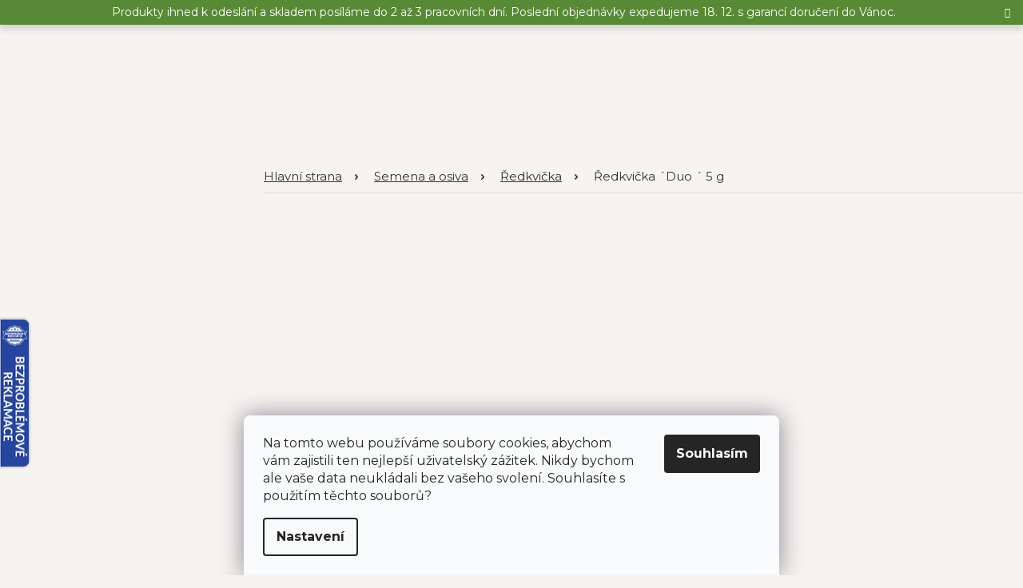

--- FILE ---
content_type: text/html; charset=utf-8
request_url: https://www.jahodarnabrozany.cz/redkvicka/redkvicka-duo/
body_size: 37832
content:
<!doctype html><html lang="cs" dir="ltr" class="header-background-light external-fonts-loaded"><head><meta charset="utf-8" /><meta name="viewport" content="width=device-width,initial-scale=1" /><title>Ředkvička ´Duo ´ 5 g - Jahodárna Brozany nad Ohří s.r.o.</title><link rel="preconnect" href="https://cdn.myshoptet.com" /><link rel="dns-prefetch" href="https://cdn.myshoptet.com" /><link rel="preload" href="https://cdn.myshoptet.com/prj/dist/master/cms/libs/jquery/jquery-1.11.3.min.js" as="script" /><link href="https://cdn.myshoptet.com/prj/dist/master/shop/dist/font-shoptet-11.css.62c94c7785ff2cea73b2.css" rel="stylesheet"><script>
dataLayer = [];
dataLayer.push({'shoptet' : {
    "pageId": 1181,
    "pageType": "productDetail",
    "currency": "CZK",
    "currencyInfo": {
        "decimalSeparator": ",",
        "exchangeRate": 1,
        "priceDecimalPlaces": 2,
        "symbol": "K\u010d",
        "symbolLeft": 0,
        "thousandSeparator": " "
    },
    "language": "cs",
    "projectId": 181619,
    "product": {
        "id": 2972,
        "guid": "a0955bbe-7d64-11ea-88b3-ecf4bbd79d2f",
        "hasVariants": false,
        "codes": [
            {
                "code": 2972
            }
        ],
        "code": "2972",
        "name": "\u0158edkvi\u010dka \u00b4Duo \u00b4 5 g",
        "appendix": "",
        "weight": "2",
        "manufacturerGuid": "1EF53328F01C67E0A5CBDA0BA3DED3EE",
        "currentCategory": "Semena a osiva | \u0158edkvi\u010dka",
        "currentCategoryGuid": "d92f4db5-3fb3-11ea-beb1-002590dad85e",
        "defaultCategory": "Semena a osiva | \u0158edkvi\u010dka",
        "defaultCategoryGuid": "d92f4db5-3fb3-11ea-beb1-002590dad85e",
        "currency": "CZK",
        "priceWithVat": 25
    },
    "stocks": [
        {
            "id": "ext",
            "title": "Sklad",
            "isDeliveryPoint": 0,
            "visibleOnEshop": 1
        }
    ],
    "cartInfo": {
        "id": null,
        "freeShipping": false,
        "freeShippingFrom": 1500,
        "leftToFreeGift": {
            "formattedPrice": "0 K\u010d",
            "priceLeft": 0
        },
        "freeGift": false,
        "leftToFreeShipping": {
            "priceLeft": 1500,
            "dependOnRegion": 0,
            "formattedPrice": "1 500 K\u010d"
        },
        "discountCoupon": [],
        "getNoBillingShippingPrice": {
            "withoutVat": 0,
            "vat": 0,
            "withVat": 0
        },
        "cartItems": [],
        "taxMode": "ORDINARY"
    },
    "cart": [],
    "customer": {
        "priceRatio": 1,
        "priceListId": 1,
        "groupId": null,
        "registered": false,
        "mainAccount": false
    }
}});
dataLayer.push({'cookie_consent' : {
    "marketing": "denied",
    "analytics": "denied"
}});
document.addEventListener('DOMContentLoaded', function() {
    shoptet.consent.onAccept(function(agreements) {
        if (agreements.length == 0) {
            return;
        }
        dataLayer.push({
            'cookie_consent' : {
                'marketing' : (agreements.includes(shoptet.config.cookiesConsentOptPersonalisation)
                    ? 'granted' : 'denied'),
                'analytics': (agreements.includes(shoptet.config.cookiesConsentOptAnalytics)
                    ? 'granted' : 'denied')
            },
            'event': 'cookie_consent'
        });
    });
});
</script>

<!-- Google Tag Manager -->
<script>(function(w,d,s,l,i){w[l]=w[l]||[];w[l].push({'gtm.start':
new Date().getTime(),event:'gtm.js'});var f=d.getElementsByTagName(s)[0],
j=d.createElement(s),dl=l!='dataLayer'?'&l='+l:'';j.async=true;j.src=
'https://www.googletagmanager.com/gtm.js?id='+i+dl;f.parentNode.insertBefore(j,f);
})(window,document,'script','dataLayer','GTM-NKPKRWW');</script>
<!-- End Google Tag Manager -->

<meta property="og:type" content="website"><meta property="og:site_name" content="jahodarnabrozany.cz"><meta property="og:url" content="https://www.jahodarnabrozany.cz/redkvicka/redkvicka-duo/"><meta property="og:title" content="Ředkvička ´Duo ´ 5 g - Jahodárna Brozany nad Ohří s.r.o."><meta name="author" content="Jahodárna Brozany nad Ohří s.r.o."><meta name="web_author" content="Shoptet.cz"><meta name="dcterms.rightsHolder" content="www.jahodarnabrozany.cz"><meta name="robots" content="index,follow"><meta property="og:image" content="https://cdn.myshoptet.com/usr/www.jahodarnabrozany.cz/user/shop/big/2972_2972-1-redkvicka-duo-5-g.jpg?68dbc4db"><meta property="og:description" content="Ředkvička ´Duo ´ 5 g. Červenobílá, kulovitá až ploše kulovitá bulvička, povrch je hladký, v horních dvou třetinách šarlatově červený, ve spodní třetině bílý bez postranních kořínků."><meta name="description" content="Ředkvička ´Duo ´ 5 g. Červenobílá, kulovitá až ploše kulovitá bulvička, povrch je hladký, v horních dvou třetinách šarlatově červený, ve spodní třetině bílý bez postranních kořínků."><meta property="product:price:amount" content="25"><meta property="product:price:currency" content="CZK"><style>:root {--color-primary: #75461F;--color-primary-h: 27;--color-primary-s: 58%;--color-primary-l: 29%;--color-primary-hover: #75461F;--color-primary-hover-h: 27;--color-primary-hover-s: 58%;--color-primary-hover-l: 29%;--color-secondary: #75461F;--color-secondary-h: 27;--color-secondary-s: 58%;--color-secondary-l: 29%;--color-secondary-hover: #75461F;--color-secondary-hover-h: 27;--color-secondary-hover-s: 58%;--color-secondary-hover-l: 29%;--color-tertiary: #75461F;--color-tertiary-h: 27;--color-tertiary-s: 58%;--color-tertiary-l: 29%;--color-tertiary-hover: #75461F;--color-tertiary-hover-h: 27;--color-tertiary-hover-s: 58%;--color-tertiary-hover-l: 29%;--color-header-background: #ffffff;--template-font: "sans-serif";--template-headings-font: "sans-serif";--header-background-url: none;--cookies-notice-background: #F8FAFB;--cookies-notice-color: #252525;--cookies-notice-button-hover: #27263f;--cookies-notice-link-hover: #3b3a5f;--templates-update-management-preview-mode-content: "Náhled aktualizací šablony je aktivní pro váš prohlížeč."}</style>
    
    <link href="https://cdn.myshoptet.com/prj/dist/master/shop/dist/main-11.less.3b31371137d15b128f1e.css" rel="stylesheet" />
        
    <script>var shoptet = shoptet || {};</script>
    <script src="https://cdn.myshoptet.com/prj/dist/master/shop/dist/main-3g-header.js.05f199e7fd2450312de2.js"></script>
<!-- User include --><!-- api 1004(637) html code header -->
<script>
      window.mehub = window.mehub || {};
      window.mehub.bonus = {
        businessId: '773ae143-d179-4149-87f6-881a9e12ff35',
        addonId: '7d7548bd-a549-4240-a105-d87cd00a816b'
      }
    </script>
    
<!-- api 473(125) html code header -->

                <style>
                    #order-billing-methods .radio-wrapper[data-guid="38feb4ef-8ec7-11ee-ba39-2a01067a25a9"]:not(.cgapplepay), #order-billing-methods .radio-wrapper[data-guid="3909abe2-8ec7-11ee-ba39-2a01067a25a9"]:not(.cggooglepay) {
                        display: none;
                    }
                </style>
                <script type="text/javascript">
                    document.addEventListener('DOMContentLoaded', function() {
                        if (getShoptetDataLayer('pageType') === 'billingAndShipping') {
                            
                try {
                    if (window.ApplePaySession && window.ApplePaySession.canMakePayments()) {
                        document.querySelector('#order-billing-methods .radio-wrapper[data-guid="38feb4ef-8ec7-11ee-ba39-2a01067a25a9"]').classList.add('cgapplepay');
                    }
                } catch (err) {} 
            
                            
                const cgBaseCardPaymentMethod = {
                        type: 'CARD',
                        parameters: {
                            allowedAuthMethods: ["PAN_ONLY", "CRYPTOGRAM_3DS"],
                            allowedCardNetworks: [/*"AMEX", "DISCOVER", "INTERAC", "JCB",*/ "MASTERCARD", "VISA"]
                        }
                };
                
                function cgLoadScript(src, callback)
                {
                    var s,
                        r,
                        t;
                    r = false;
                    s = document.createElement('script');
                    s.type = 'text/javascript';
                    s.src = src;
                    s.onload = s.onreadystatechange = function() {
                        if ( !r && (!this.readyState || this.readyState == 'complete') )
                        {
                            r = true;
                            callback();
                        }
                    };
                    t = document.getElementsByTagName('script')[0];
                    t.parentNode.insertBefore(s, t);
                } 
                
                function cgGetGoogleIsReadyToPayRequest() {
                    return Object.assign(
                        {},
                        {
                            apiVersion: 2,
                            apiVersionMinor: 0
                        },
                        {
                            allowedPaymentMethods: [cgBaseCardPaymentMethod]
                        }
                    );
                }

                function onCgGooglePayLoaded() {
                    let paymentsClient = new google.payments.api.PaymentsClient({environment: 'PRODUCTION'});
                    paymentsClient.isReadyToPay(cgGetGoogleIsReadyToPayRequest()).then(function(response) {
                        if (response.result) {
                            document.querySelector('#order-billing-methods .radio-wrapper[data-guid="3909abe2-8ec7-11ee-ba39-2a01067a25a9"]').classList.add('cggooglepay');	 	 	 	 	 
                        }
                    })
                    .catch(function(err) {});
                }
                
                cgLoadScript('https://pay.google.com/gp/p/js/pay.js', onCgGooglePayLoaded);
            
                        }
                    });
                </script> 
                
<!-- service 605(253) html code header -->
<link rel="stylesheet" href="https://cdn.myshoptet.com/usr/shoptet.tomashlad.eu/user/documents/extras/notifications-v2/screen.min.css?v=26"/>

<!-- service 619(267) html code header -->
<link href="https://cdn.myshoptet.com/usr/fvstudio.myshoptet.com/user/documents/addons/cartupsell.min.css?24.11.1" rel="stylesheet">
<!-- service 1004(637) html code header -->
<script src="https://mehub-framework.web.app/main.bundle.js?v=1"></script>
<!-- service 1108(732) html code header -->
<style>
.faq-item label::before{display: none !important;}
.faq-item label + div{display: none;}
.faq-item input:checked + label + div{display: block;padding: 0 20px;}
.faq-item{border: 1px solid #dadada;margin-bottom: 12px;}
.faq-item label{margin: 0 !important;cursor: pointer;padding: 16px 52px 16px 20px !important;width: 100%;color: #222 !important;background-color: #fff;font-size: 20px;position: relative !important;display: inline-block;}
.faq-item:hover{box-shadow: 0 0 10px rgba(0,0,0,0.1);}
.faq-item label::after{content: "\e911" !important;font-family: shoptet !important;right: 20px;position: absolute !important;line-height: 1 !important;font-size: 14px !important;top: 50% !important;margin-top: -8px;-webkit-transform: rotate(180deg) !important;transform: rotate(180deg) !important;background: none !important;color: #222 !important;left: auto !important;}
.faq-item input:checked + label::after{-webkit-transform: rotate(0deg) !important;transform: rotate(0deg) !important;}
.faq-item:not(.not-last){margin-bottom: 12px;}
.faq-item input{display: none;}

body.template-04 .faq-item label::after {content: "\e620" !important;}
</style>
<!-- service 1280(896) html code header -->
<style>
.st-cookies-v2.st-cookies-btn .shoptak-carbon .siteCookies .siteCookies__form .siteCookies__buttonWrap button[value=all] {
margin-left: 10px;
}
@media (max-width: 768px) {
.st-cookies-v2.st-cookies-btn .shoptak-carbon .siteCookies .siteCookies__form .siteCookies__buttonWrap button[value=all] {
margin-left: 0px;
}
.st-cookies-v2 .shoptak-carbon .siteCookies.siteCookies--dark .siteCookies__form .siteCookies__buttonWrap button[value=reject] {
margin: 0 10px;
}
}
@media only screen and (max-width: 768px) {
 .st-cookies-v2 .siteCookies .siteCookies__form .siteCookies__buttonWrap .js-cookies-settings[value=all], .st-cookies-v2 .siteCookies .siteCookies__form .siteCookies__buttonWrap button[value=all] {   
  margin: 0 auto 10px auto;
 }
 .st-cookies-v2 .siteCookies.siteCookies--center {
  bottom: unset;
  top: 50%;
  transform: translate(-50%, -50%);
  width: 90%;
 }
}
</style>
<!-- service 1908(1473) html code header -->
<script type="text/javascript">
    var eshop = {
        'host': 'www.jahodarnabrozany.cz',
        'projectId': 181619,
        'template': 'Classic',
        'lang': 'cs',
    };
</script>

<link href="https://cdn.myshoptet.com/usr/honzabartos.myshoptet.com/user/documents/style.css?v=280" rel="stylesheet"/>
<script src="https://cdn.myshoptet.com/usr/honzabartos.myshoptet.com/user/documents/script.js?v=276" type="text/javascript"></script>

<style>
.up-callout {
    background-color: rgba(33, 150, 243, 0.1); /* Soft info blue with transparency */
    border: 1px solid rgba(33, 150, 243, 0.3); /* Subtle blue border */
    border-radius: 8px; /* Rounded corners */
    padding: 15px 20px; /* Comfortable padding */
    box-shadow: 0 2px 5px rgba(0, 0, 0, 0.1); /* Subtle shadow for depth */
    max-width: 600px; /* Optional: Limits width for readability */
    margin: 20px auto; /* Centers the box with some spacing */
}

.up-callout p {
    margin: 0; /* Removes default paragraph margin */
    color: #333; /* Dark text for contrast */
    font-size: 16px; /* Readable font size */
    line-height: 1.5; /* Improves readability */
}
</style>
<!-- project html code header -->
<link rel="preconnect" href="https://fonts.gstatic.com">
<link href="https://fonts.googleapis.com/css2?family=Montserrat:wght@300;400;500;600;700&display=swap" rel="stylesheet">
<link rel="stylesheet" href="/user/documents/css/slick.css?v=1730019208">
<link rel="stylesheet" href="/user/documents/css/styles.css?v=1730019237">

<link rel="stylesheet" href="/user/documents/css/responsive.css?v=1730019208">

<meta name="facebook-domain-verification" content="5gvs9lkgg8t0kv7rkynl28wwey2m80" />
<meta name="p:domain_verify" content="8166665d208fc56a0710a32a559180df"/>

<!--<link rel="stylesheet" type="text/css" href="https://cdn.fv-studio.cz/jahodarnabrozany.cz/fv-studio-app.css?fv-proxy&v=1730019208" />-->
<link rel="stylesheet" type="text/css" href="https://api.fv-studio.cz/user/documents/upload/clients/jahodarnabrozany.cz/fv-studio-app.css?fv-proxy&v=1.03" />

<script async src="https://www.octocom.ai/chatbot/bundle.js"></script>

<style>
.in-kosik a.next-step-forward.disable
{
    background-color: #fff;
    border-color: #cfcfcf;
    color: #cfcfcf;
    cursor: not-allowed;
    pointer-events: none;
}
.products-block.products .p a.image img {
object-fit: cover;
height: 100%;
}
.products-block.products .p a.image {
display: inherit;
}

.products-block.products .p .availability {text-transform: initial;}
.homepage-box.welcome-wrapper {display: none;}
.sidebar .categories {margin-left: 0;margin-right: 0;}
body.ordering-process #supportBox-iframe,
body.cart-window-visible.mobile #supportBox-iframe {display: none!important;}
/*webotvůrci*/
.elektronic-product{
    border-radius: 5px;
    padding: 10px 15px;
    background: #ec462e;
    text-align: center;
    color: #fff;
    font-weight: 600;
    margin-bottom: 25px;
    margin-top: 25px;
}
.cart-table
{
  display: block;
}
</style>

<script>

        (function (w,d,s,o,f,js,fjs) {
            w['ecm-widget']=o;w[o] = w[o] || function () { (w[o].q = w[o].q || []).push(arguments) };
            js = d.createElement(s), fjs = d.getElementsByTagName(s)[0];
            js.id = '7-c01458c4e85a58f0047857fac06ae283'; js.dataset.a = 'jahodarnabrozany'; js.src = f; js.async = 1; fjs.parentNode.insertBefore(js, fjs);
        }(window, document, 'script', 'ecmwidget', 'https://d70shl7vidtft.cloudfront.net/widget.js'));
    </script>
    
<meta name="max-image-preview" content="large">


<!-- Tanganica pixel --><script>(function(w,d,s,l,i){w[l]=w[l]||[];w[l].push({'gtm.start':new Date().getTime(),event:'gtm.js'});var f=d.getElementsByTagName(s)[0],j=d.createElement(s),dl=l!='dataLayer'?'&l='+l:'';j.async=true;j.src='https://www.googletagmanager.com/gtm.js?id='+i+dl;f.parentNode.insertBefore(j,f);})(window,document,'script','dataLayer','GTM-TRS5RSN');</script><!-- End Tanganica pixel -->

<!-- /User include --><link rel="shortcut icon" href="/favicon.ico" type="image/x-icon" /><link rel="canonical" href="https://www.jahodarnabrozany.cz/redkvicka/redkvicka-duo/" />    <!-- Global site tag (gtag.js) - Google Analytics -->
    <script async src="https://www.googletagmanager.com/gtag/js?id=G-SYK0MDFM00"></script>
    <script>
        
        window.dataLayer = window.dataLayer || [];
        function gtag(){dataLayer.push(arguments);}
        

                    console.debug('default consent data');

            gtag('consent', 'default', {"ad_storage":"denied","analytics_storage":"denied","ad_user_data":"denied","ad_personalization":"denied","wait_for_update":500});
            dataLayer.push({
                'event': 'default_consent'
            });
        
        gtag('js', new Date());

                gtag('config', 'UA-109031688-1', { 'groups': "UA" });
        
                gtag('config', 'G-SYK0MDFM00', {"groups":"GA4","send_page_view":false,"content_group":"productDetail","currency":"CZK","page_language":"cs"});
        
                gtag('config', 'AW-827876214', {"allow_enhanced_conversions":true});
        
        
        
        
        
                    gtag('event', 'page_view', {"send_to":"GA4","page_language":"cs","content_group":"productDetail","currency":"CZK"});
        
                gtag('set', 'currency', 'CZK');

        gtag('event', 'view_item', {
            "send_to": "UA",
            "items": [
                {
                    "id": "2972",
                    "name": "\u0158edkvi\u010dka \u00b4Duo \u00b4 5 g",
                    "category": "Semena a osiva \/ \u0158edkvi\u010dka",
                                        "brand": "SEMO",
                                                            "price": 22.32
                }
            ]
        });
        
        
        
        
        
                    gtag('event', 'view_item', {"send_to":"GA4","page_language":"cs","content_group":"productDetail","value":22.32,"currency":"CZK","items":[{"item_id":"2972","item_name":"\u0158edkvi\u010dka \u00b4Duo \u00b4 5 g","item_brand":"SEMO","item_category":"Semena a osiva","item_category2":"\u0158edkvi\u010dka","price":22.32,"quantity":1,"index":0}]});
        
        
        
        
        
        
        
        document.addEventListener('DOMContentLoaded', function() {
            if (typeof shoptet.tracking !== 'undefined') {
                for (var id in shoptet.tracking.bannersList) {
                    gtag('event', 'view_promotion', {
                        "send_to": "UA",
                        "promotions": [
                            {
                                "id": shoptet.tracking.bannersList[id].id,
                                "name": shoptet.tracking.bannersList[id].name,
                                "position": shoptet.tracking.bannersList[id].position
                            }
                        ]
                    });
                }
            }

            shoptet.consent.onAccept(function(agreements) {
                if (agreements.length !== 0) {
                    console.debug('gtag consent accept');
                    var gtagConsentPayload =  {
                        'ad_storage': agreements.includes(shoptet.config.cookiesConsentOptPersonalisation)
                            ? 'granted' : 'denied',
                        'analytics_storage': agreements.includes(shoptet.config.cookiesConsentOptAnalytics)
                            ? 'granted' : 'denied',
                                                                                                'ad_user_data': agreements.includes(shoptet.config.cookiesConsentOptPersonalisation)
                            ? 'granted' : 'denied',
                        'ad_personalization': agreements.includes(shoptet.config.cookiesConsentOptPersonalisation)
                            ? 'granted' : 'denied',
                        };
                    console.debug('update consent data', gtagConsentPayload);
                    gtag('consent', 'update', gtagConsentPayload);
                    dataLayer.push(
                        { 'event': 'update_consent' }
                    );
                }
            });
        });
    </script>
<script>
    (function(t, r, a, c, k, i, n, g) { t['ROIDataObject'] = k;
    t[k]=t[k]||function(){ (t[k].q=t[k].q||[]).push(arguments) },t[k].c=i;n=r.createElement(a),
    g=r.getElementsByTagName(a)[0];n.async=1;n.src=c;g.parentNode.insertBefore(n,g)
    })(window, document, 'script', '//www.heureka.cz/ocm/sdk.js?source=shoptet&version=2&page=product_detail', 'heureka', 'cz');

    heureka('set_user_consent', 0);
</script>
</head><body class="desktop id-1181 in-redkvicka template-11 type-product type-detail multiple-columns-body columns-3 ums_forms_redesign--off ums_a11y_category_page--on ums_discussion_rating_forms--off ums_flags_display_unification--on ums_a11y_login--off mobile-header-version-0"><noscript>
    <style>
        #header {
            padding-top: 0;
            position: relative !important;
            top: 0;
        }
        .header-navigation {
            position: relative !important;
        }
        .overall-wrapper {
            margin: 0 !important;
        }
        body:not(.ready) {
            visibility: visible !important;
        }
    </style>
    <div class="no-javascript">
        <div class="no-javascript__title">Musíte změnit nastavení vašeho prohlížeče</div>
        <div class="no-javascript__text">Podívejte se na: <a href="https://www.google.com/support/bin/answer.py?answer=23852">Jak povolit JavaScript ve vašem prohlížeči</a>.</div>
        <div class="no-javascript__text">Pokud používáte software na blokování reklam, může být nutné povolit JavaScript z této stránky.</div>
        <div class="no-javascript__text">Děkujeme.</div>
    </div>
</noscript>

        <div id="fb-root"></div>
        <script>
            window.fbAsyncInit = function() {
                FB.init({
//                    appId            : 'your-app-id',
                    autoLogAppEvents : true,
                    xfbml            : true,
                    version          : 'v19.0'
                });
            };
        </script>
        <script async defer crossorigin="anonymous" src="https://connect.facebook.net/cs_CZ/sdk.js"></script>
<!-- Google Tag Manager (noscript) -->
<noscript><iframe src="https://www.googletagmanager.com/ns.html?id=GTM-NKPKRWW"
height="0" width="0" style="display:none;visibility:hidden"></iframe></noscript>
<!-- End Google Tag Manager (noscript) -->

    <div class="siteCookies siteCookies--bottom siteCookies--light js-siteCookies" role="dialog" data-testid="cookiesPopup" data-nosnippet>
        <div class="siteCookies__form">
            <div class="siteCookies__content">
                <div class="siteCookies__text">
                    <span>Na tomto webu používáme soubory cookies, abychom vám zajistili ten nejlepší uživatelský zážitek. Nikdy bychom ale vaše data neukládali bez vašeho svolení. Souhlasíte s použitím těchto souborů?</span><br />
<div id="gtx-trans" style="position: absolute; left: 561px; top: 1.71875px;"> </div>
                </div>
                <p class="siteCookies__links">
                    <button class="siteCookies__link js-cookies-settings" aria-label="Nastavení cookies" data-testid="cookiesSettings">Nastavení</button>
                </p>
            </div>
            <div class="siteCookies__buttonWrap">
                                <button class="siteCookies__button js-cookiesConsentSubmit" value="all" aria-label="Přijmout cookies" data-testid="buttonCookiesAccept">Souhlasím</button>
            </div>
        </div>
        <script>
            document.addEventListener("DOMContentLoaded", () => {
                const siteCookies = document.querySelector('.js-siteCookies');
                document.addEventListener("scroll", shoptet.common.throttle(() => {
                    const st = document.documentElement.scrollTop;
                    if (st > 1) {
                        siteCookies.classList.add('siteCookies--scrolled');
                    } else {
                        siteCookies.classList.remove('siteCookies--scrolled');
                    }
                }, 100));
            });
        </script>
    </div>
<a href="#content" class="skip-link sr-only">Přejít na obsah</a><div class="overall-wrapper"><div class="site-msg information"><div class="container"><div class="text">Produkty ihned k odeslání a skladem posíláme do 2 až 3 pracovních dní. Poslední objednávky expedujeme 18. 12. s garancí doručení do Vánoc.</div><div class="close js-close-information-msg"></div></div></div><div class="user-action"><div class="container"><div class="user-action-in"><div class="user-action-login popup-widget login-widget"><div class="popup-widget-inner"><h2 id="loginHeading">Přihlášení k vašemu účtu</h2><div id="customerLogin"><form action="/action/Customer/Login/" method="post" id="formLoginIncluded" class="csrf-enabled formLogin" data-testid="formLogin"><input type="hidden" name="referer" value="" /><div class="form-group"><div class="input-wrapper email js-validated-element-wrapper no-label"><input type="email" name="email" class="form-control" autofocus placeholder="E-mailová adresa (např. jan@novak.cz)" data-testid="inputEmail" autocomplete="email" required /></div></div><div class="form-group"><div class="input-wrapper password js-validated-element-wrapper no-label"><input type="password" name="password" class="form-control" placeholder="Heslo" data-testid="inputPassword" autocomplete="current-password" required /><span class="no-display">Nemůžete vyplnit toto pole</span><input type="text" name="surname" value="" class="no-display" /></div></div><div class="form-group"><div class="login-wrapper"><button type="submit" class="btn btn-secondary btn-text btn-login" data-testid="buttonSubmit">Přihlásit se</button><div class="password-helper"><a href="/registrace/" data-testid="signup" rel="nofollow">Nová registrace</a><a href="/klient/zapomenute-heslo/" rel="nofollow">Zapomenuté heslo</a></div></div></div></form>
</div></div></div>
    <div id="cart-widget" class="user-action-cart popup-widget cart-widget loader-wrapper" data-testid="popupCartWidget" role="dialog" aria-hidden="true"><div class="popup-widget-inner cart-widget-inner place-cart-here"><div class="loader-overlay"><div class="loader"></div></div></div><div class="cart-widget-button"><a href="/kosik/" class="btn btn-conversion" id="continue-order-button" rel="nofollow" data-testid="buttonNextStep">Pokračovat do košíku</a></div></div></div>
</div></div><div class="top-navigation-bar" data-testid="topNavigationBar">

    <div class="container">

        <div class="top-navigation-contacts">
            <strong>Zákaznická podpora:</strong><a href="tel:+420477477057" class="project-phone" aria-label="Zavolat na +420477477057" data-testid="contactboxPhone"><span>+420 477 477 057</span></a><a href="mailto:eshop@jahodarnabrozany.cz" class="project-email" data-testid="contactboxEmail"><span>eshop@jahodarnabrozany.cz</span></a>        </div>

                            <div class="top-navigation-menu">
                <div class="top-navigation-menu-trigger"></div>
                <ul class="top-navigation-bar-menu">
                                            <li class="top-navigation-menu-item-1229">
                            <a href="/obchodni-podminky/">Obchodní podmínky</a>
                        </li>
                                            <li class="top-navigation-menu-item-1223">
                            <a href="/doprava-a-zpusob-platby/">Doprava a platba</a>
                        </li>
                                            <li class="top-navigation-menu-item-766">
                            <a href="/podminky-ochrany-udaju/">Podmínky ochrany údajů</a>
                        </li>
                                            <li class="top-navigation-menu-item-1220">
                            <a href="/cookies-policy/">Cookies Policy</a>
                        </li>
                                            <li class="top-navigation-menu-item--51">
                            <a href="/hodnoceni-obchodu/">Hodnocení obchodu</a>
                        </li>
                                            <li class="top-navigation-menu-item-1697">
                            <a href="/velkoobchodni-prodej/">Pro instituce/ B2B</a>
                        </li>
                                    </ul>
                <ul class="top-navigation-bar-menu-helper"></ul>
            </div>
        
        <div class="top-navigation-tools top-navigation-tools--language">
            <div class="responsive-tools">
                <a href="#" class="toggle-window" data-target="search" aria-label="Hledat" data-testid="linkSearchIcon"></a>
                                                            <a href="#" class="toggle-window" data-target="login"></a>
                                                    <a href="#" class="toggle-window" data-target="navigation" aria-label="Menu" data-testid="hamburgerMenu"></a>
            </div>
                <div class="dropdown">
        <span>Ceny v:</span>
        <button id="topNavigationDropdown" type="button" data-toggle="dropdown" aria-haspopup="true" aria-expanded="false">
            CZK
            <span class="caret"></span>
        </button>
        <ul class="dropdown-menu" aria-labelledby="topNavigationDropdown"><li><a href="/action/Currency/changeCurrency/?currencyCode=CZK" rel="nofollow">CZK</a></li><li><a href="/action/Currency/changeCurrency/?currencyCode=EUR" rel="nofollow">EUR</a></li></ul>
    </div>
            <a href="/login/?backTo=%2Fredkvicka%2Fredkvicka-duo%2F" class="top-nav-button top-nav-button-login primary login toggle-window" data-target="login" data-testid="signin" rel="nofollow"><span>Přihlášení</span></a>        </div>

    </div>

</div>
<header id="header"><div class="container navigation-wrapper">
    <div class="header-top">
        <div class="site-name-wrapper">
            <div class="site-name"><a href="/" data-testid="linkWebsiteLogo"><img src="https://cdn.myshoptet.com/usr/www.jahodarnabrozany.cz/user/logos/logo-jahodarna.png" alt="Jahodárna Brozany nad Ohří s.r.o." fetchpriority="low" /></a></div>        </div>
        <div class="search" itemscope itemtype="https://schema.org/WebSite">
            <meta itemprop="headline" content="Ředkvička"/><meta itemprop="url" content="https://www.jahodarnabrozany.cz"/><meta itemprop="text" content="Ředkvička ´Duo ´ 5 g. Červenobílá, kulovitá až ploše kulovitá bulvička, povrch je hladký, v horních dvou třetinách šarlatově červený, ve spodní třetině bílý bez postranních kořínků."/>            <form action="/action/ProductSearch/prepareString/" method="post"
    id="formSearchForm" class="search-form compact-form js-search-main"
    itemprop="potentialAction" itemscope itemtype="https://schema.org/SearchAction" data-testid="searchForm">
    <fieldset>
        <meta itemprop="target"
            content="https://www.jahodarnabrozany.cz/vyhledavani/?string={string}"/>
        <input type="hidden" name="language" value="cs"/>
        
            
<input
    type="search"
    name="string"
        class="query-input form-control search-input js-search-input"
    placeholder="Napište, co hledáte"
    autocomplete="off"
    required
    itemprop="query-input"
    aria-label="Vyhledávání"
    data-testid="searchInput"
>
            <button type="submit" class="btn btn-default" data-testid="searchBtn">Hledat</button>
        
    </fieldset>
</form>
        </div>
        <div class="navigation-buttons">
                
    <a href="/kosik/" class="btn btn-icon toggle-window cart-count" data-target="cart" data-hover="true" data-redirect="true" data-testid="headerCart" rel="nofollow" aria-haspopup="dialog" aria-expanded="false" aria-controls="cart-widget">
        
                <span class="sr-only">Nákupní košík</span>
        
            <span class="cart-price visible-lg-inline-block" data-testid="headerCartPrice">
                                    Prázdný košík                            </span>
        
    
            </a>
        </div>
    </div>
    <nav id="navigation" aria-label="Hlavní menu" data-collapsible="true"><div class="navigation-in menu"><ul class="menu-level-1" role="menubar" data-testid="headerMenuItems"><li class="menu-item-1808" role="none"><a href="/o-nas/" data-testid="headerMenuItem" role="menuitem" aria-expanded="false"><b>O nás</b></a></li>
<li class="menu-item--51" role="none"><a href="/hodnoceni-obchodu/" data-testid="headerMenuItem" role="menuitem" aria-expanded="false"><b>Hodnocení obchodu</b></a></li>
<li class="menu-item-1223" role="none"><a href="/doprava-a-zpusob-platby/" data-testid="headerMenuItem" role="menuitem" aria-expanded="false"><b>Doprava a platba</b></a></li>
<li class="menu-item-1697" role="none"><a href="/velkoobchodni-prodej/" data-testid="headerMenuItem" role="menuitem" aria-expanded="false"><b>Pro instituce/ B2B</b></a></li>
<li class="menu-item-915" role="none"><a href="/clanky-2/" data-testid="headerMenuItem" role="menuitem" aria-expanded="false"><b>Články</b></a></li>
<li class="menu-item-29" role="none"><a href="/kontakty/" data-testid="headerMenuItem" role="menuitem" aria-expanded="false"><b>Kontakty</b></a></li>
<li class="appended-category menu-item-3939 ext" role="none"><a href="/vyprodej/"><b>VÝPRODEJ</b><span class="submenu-arrow" role="menuitem"></span></a><ul class="menu-level-2 menu-level-2-appended" role="menu"><li class="menu-item-4022" role="none"><a href="/kvetinace--truhliky-a-obaly/" data-testid="headerMenuItem" role="menuitem"><span>Květináče, truhlíky a obaly</span></a></li><li class="menu-item-4028" role="none"><a href="/cesnek-3/" data-testid="headerMenuItem" role="menuitem"><span>Česnek</span></a></li><li class="menu-item-4025" role="none"><a href="/zlevnene-cibuloviny/" data-testid="headerMenuItem" role="menuitem"><span>Zlevněné cibuloviny</span></a></li><li class="menu-item-4019" role="none"><a href="/vanoce-2/" data-testid="headerMenuItem" role="menuitem"><span>Vánoce</span></a></li><li class="menu-item-2161" role="none"><a href="/knihy-dum--zahrada-a-kvetiny/" data-testid="headerMenuItem" role="menuitem"><span>Knihy - Dům, zahrada a květiny</span></a></li><li class="menu-item-3741" role="none"><a href="/stabilizovane-rostliny-a-mechy/" data-testid="headerMenuItem" role="menuitem"><span>Stabilizované rostliny a mechy</span></a></li></ul></li><li class="appended-category menu-item-3576 ext" role="none"><a href="/tipy-na-vanocni-darky/"><b>Tipy na dárky</b><span class="submenu-arrow" role="menuitem"></span></a><ul class="menu-level-2 menu-level-2-appended" role="menu"><li class="menu-item-3777" role="none"><a href="/darkove-poukazy-2/" data-testid="headerMenuItem" role="menuitem"><span>Dárkové poukazy</span></a></li><li class="menu-item-3690" role="none"><a href="/darkova-krabice/" data-testid="headerMenuItem" role="menuitem"><span>Dárková krabice</span></a></li><li class="menu-item-3633" role="none"><a href="/darkove-balicky/" data-testid="headerMenuItem" role="menuitem"><span>Dárkové balíčky</span></a></li><li class="menu-item-3663" role="none"><a href="/variace-semen-2/" data-testid="headerMenuItem" role="menuitem"><span>Variace semen</span></a></li><li class="menu-item-3594" role="none"><a href="/kampotsky-pepr-a-sul-2/" data-testid="headerMenuItem" role="menuitem"><span>Kampotský pepř a sůl</span></a></li><li class="menu-item-3597" role="none"><a href="/batkovy-bylinkove-sirupy-2/" data-testid="headerMenuItem" role="menuitem"><span>Báťkovy bylinkové sirupy</span></a></li><li class="menu-item-4037" role="none"><a href="/pecene-caje-2/" data-testid="headerMenuItem" role="menuitem"><span>Pečené čaje</span></a></li><li class="menu-item-3615" role="none"><a href="/knihy-dum--zahrada-a-kvetiny-2/" data-testid="headerMenuItem" role="menuitem"><span>Knihy - Dům, zahrada a květiny</span></a></li><li class="menu-item-3621" role="none"><a href="/svicky-2/" data-testid="headerMenuItem" role="menuitem"><span>Svíčky</span></a></li><li class="menu-item-3624" role="none"><a href="/vonne-difuzery-2/" data-testid="headerMenuItem" role="menuitem"><span>Vonné difuzéry</span></a></li></ul></li><li class="appended-category menu-item-903 ext" role="none"><a href="/cibuloviny/"><b>Cibuloviny a hlízy</b><span class="submenu-arrow" role="menuitem"></span></a><ul class="menu-level-2 menu-level-2-appended" role="menu"><li class="menu-item-1703" role="none"><a href="/podzimni-cibuloviny/" data-testid="headerMenuItem" role="menuitem"><span>Podzimní cibuloviny</span></a></li><li class="menu-item-2268" role="none"><a href="/vse-pro-kvetiny/" data-testid="headerMenuItem" role="menuitem"><span>Vše pro květiny</span></a></li><li class="menu-item-1523" role="none"><a href="/jarni-cibuloviny/" data-testid="headerMenuItem" role="menuitem"><span>Jarní cibuloviny</span></a></li></ul></li><li class="appended-category menu-item-789 ext" role="none"><a href="/sazenice-jahodniku/"><b>Sazenice jahodníku</b><span class="submenu-arrow" role="menuitem"></span></a><ul class="menu-level-2 menu-level-2-appended" role="menu"><li class="menu-item-3365" role="none"><a href="/frigo-sadba-sazenic-jahodniku/" data-testid="headerMenuItem" role="menuitem"><span>Frigo sadba sazenic jahodníků</span></a></li><li class="menu-item-2625" role="none"><a href="/zakorenene-v-10ti-packu/" data-testid="headerMenuItem" role="menuitem"><span>Zakořeněné jahodníky v 10ti packu</span></a></li></ul></li><li class="appended-category menu-item-1346 ext" role="none"><a href="/ruze/"><b>Růže</b><span class="submenu-arrow" role="menuitem"></span></a><ul class="menu-level-2 menu-level-2-appended" role="menu"><li class="menu-item-1832" role="none"><a href="/vse-pro-ruze/" data-testid="headerMenuItem" role="menuitem"><span>Vše pro růže</span></a></li><li class="menu-item-3945" role="none"><a href="/stromkove-ruze/" data-testid="headerMenuItem" role="menuitem"><span>Stromkové růže</span></a></li><li class="menu-item-1349" role="none"><a href="/pnouci-ruze/" data-testid="headerMenuItem" role="menuitem"><span>Pnoucí růže</span></a></li><li class="menu-item-1352" role="none"><a href="/mnohokvete-ruze/" data-testid="headerMenuItem" role="menuitem"><span>Mnohokvěté růže</span></a></li><li class="menu-item-1355" role="none"><a href="/parfuma-ruze/" data-testid="headerMenuItem" role="menuitem"><span>Parfuma růže</span></a></li><li class="menu-item-1361" role="none"><a href="/velkokvete-ruze/" data-testid="headerMenuItem" role="menuitem"><span>Velkokvěté růže</span></a></li><li class="menu-item-1364" role="none"><a href="/pudopokryvne-ruze/" data-testid="headerMenuItem" role="menuitem"><span>Půdopokryvné růže</span></a></li><li class="menu-item-1367" role="none"><a href="/miniaturni-ruze/" data-testid="headerMenuItem" role="menuitem"><span>Miniaturní růže</span></a></li><li class="menu-item-1379" role="none"><a href="/sadove-ruze/" data-testid="headerMenuItem" role="menuitem"><span>Keřové růže</span></a></li></ul></li><li class="appended-category menu-item-1019 ext" role="none"><a href="/drobne-ovoce/"><b>Drobné ovoce</b><span class="submenu-arrow" role="menuitem"></span></a><ul class="menu-level-2 menu-level-2-appended" role="menu"><li class="menu-item-3951" role="none"><a href="/vse-pro-drobne-ovoce/" data-testid="headerMenuItem" role="menuitem"><span>Vše pro drobné ovoce</span></a></li><li class="menu-item-2179" role="none"><a href="/drobne-ovoce-na-balkon/" data-testid="headerMenuItem" role="menuitem"><span>Ovoce na balkón</span></a></li><li class="menu-item-804" role="none"><a href="/kanadske-boruvky/" data-testid="headerMenuItem" role="menuitem"><span>Kanadské borůvky</span></a></li><li class="menu-item-1331" role="none"><a href="/vinna-reva/" data-testid="headerMenuItem" role="menuitem"><span>Vinná réva</span></a></li><li class="menu-item-1025" role="none"><a href="/maliny/" data-testid="headerMenuItem" role="menuitem"><span>Maliny</span></a></li><li class="menu-item-995" role="none"><a href="/angrest/" data-testid="headerMenuItem" role="menuitem"><span>Angrešt</span></a></li><li class="menu-item-1091" role="none"><a href="/ostruziny/" data-testid="headerMenuItem" role="menuitem"><span>Ostružiny</span></a></li><li class="menu-item-1526" role="none"><a href="/fikovniky/" data-testid="headerMenuItem" role="menuitem"><span>Fíkovníky</span></a></li><li class="menu-item-1532" role="none"><a href="/liskove-orechy/" data-testid="headerMenuItem" role="menuitem"><span>Lískové ořechy</span></a></li><li class="menu-item-992" role="none"><a href="/rybiz/" data-testid="headerMenuItem" role="menuitem"><span>Rybíz</span></a></li><li class="menu-item-1235" role="none"><a href="/aronie-cerny-jerab/" data-testid="headerMenuItem" role="menuitem"><span>Arónie - Černý jeřáb</span></a></li><li class="menu-item-998" role="none"><a href="/rakytnik/" data-testid="headerMenuItem" role="menuitem"><span>Rakytník</span></a></li><li class="menu-item-1088" role="none"><a href="/muchovnik-indianska-boruvka/" data-testid="headerMenuItem" role="menuitem"><span>Muchovník - indiánská borůvka</span></a></li><li class="menu-item-3699" role="none"><a href="/moruse/" data-testid="headerMenuItem" role="menuitem"><span>Moruše</span></a></li><li class="menu-item-1796" role="none"><a href="/kiwi/" data-testid="headerMenuItem" role="menuitem"><span>Kiwi</span></a></li><li class="menu-item-1922" role="none"><a href="/kastanovnik/" data-testid="headerMenuItem" role="menuitem"><span>Kaštanovník</span></a></li><li class="menu-item-1928" role="none"><a href="/rarity/" data-testid="headerMenuItem" role="menuitem"><span>Rarity</span></a></li></ul></li><li class="appended-category menu-item-1016 ext" role="none"><a href="/ovocne-stromy/"><b>Ovocné stromy  </b><span class="submenu-arrow" role="menuitem"></span></a><ul class="menu-level-2 menu-level-2-appended" role="menu"><li class="menu-item-1067" role="none"><a href="/sloupovite-a-zakrsle-ovocne-stromy/" data-testid="headerMenuItem" role="menuitem"><span>Sloupovité a zakrslé ovocné stromy</span></a></li><li class="menu-item-1022" role="none"><a href="/jablone/" data-testid="headerMenuItem" role="menuitem"><span>Jabloně</span></a></li><li class="menu-item-1043" role="none"><a href="/hrusne/" data-testid="headerMenuItem" role="menuitem"><span>Hrušně</span></a></li><li class="menu-item-1046" role="none"><a href="/visne/" data-testid="headerMenuItem" role="menuitem"><span>Višně</span></a></li><li class="menu-item-1049" role="none"><a href="/tresne/" data-testid="headerMenuItem" role="menuitem"><span>Třešně</span></a></li><li class="menu-item-1052" role="none"><a href="/broskvone/" data-testid="headerMenuItem" role="menuitem"><span>Broskvoně</span></a></li><li class="menu-item-1055" role="none"><a href="/merunky/" data-testid="headerMenuItem" role="menuitem"><span>Meruňky</span></a></li><li class="menu-item-1058" role="none"><a href="/nektarinky/" data-testid="headerMenuItem" role="menuitem"><span>Nektarinky</span></a></li><li class="menu-item-1061" role="none"><a href="/svestky-a-polosvestky/" data-testid="headerMenuItem" role="menuitem"><span>Švestky a pološvestky</span></a></li><li class="menu-item-3980" role="none"><a href="/stromkove-drobne-ovoce/" data-testid="headerMenuItem" role="menuitem"><span>Stromkové drobné ovoce</span></a></li></ul></li><li class="appended-category menu-item-3870 ext" role="none"><a href="/trvalky/"><b>Trvalky</b><span class="submenu-arrow" role="menuitem"></span></a><ul class="menu-level-2 menu-level-2-appended" role="menu"><li class="menu-item-3948" role="none"><a href="/vse-pro-trvalky/" data-testid="headerMenuItem" role="menuitem"><span>Vše pro trvalky</span></a></li><li class="menu-item-3989" role="none"><a href="/trvalky-na-slunce/" data-testid="headerMenuItem" role="menuitem"><span>Trvalky na slunce</span></a></li><li class="menu-item-3992" role="none"><a href="/trvalky-do-polostinu/" data-testid="headerMenuItem" role="menuitem"><span>Trvalky do polostínu</span></a></li><li class="menu-item-3995" role="none"><a href="/trvalky-do-stinu/" data-testid="headerMenuItem" role="menuitem"><span>Trvalky do stínu</span></a></li></ul></li><li class="appended-category menu-item-1844 ext" role="none"><a href="/okrasne-kere-a-kvetiny/"><b>Okrasné keře a květiny</b><span class="submenu-arrow" role="menuitem"></span></a><ul class="menu-level-2 menu-level-2-appended" role="menu"><li class="menu-item-3974" role="none"><a href="/vse-pro-okrasne-rostliny/" data-testid="headerMenuItem" role="menuitem"><span>Vše pro okrasné rostliny</span></a></li><li class="menu-item-3383" role="none"><a href="/novinky-2/" data-testid="headerMenuItem" role="menuitem"><span>Novinky</span></a></li><li class="menu-item-1895" role="none"><a href="/hortenzie/" data-testid="headerMenuItem" role="menuitem"><span>Hortenzie</span></a></li><li class="menu-item-3852" role="none"><a href="/olivovniky/" data-testid="headerMenuItem" role="menuitem"><span>Olivovníky</span></a></li><li class="menu-item-1931" role="none"><a href="/rarity-2/" data-testid="headerMenuItem" role="menuitem"><span>Rarity</span></a></li><li class="menu-item-3471" role="none"><a href="/vajgelie/" data-testid="headerMenuItem" role="menuitem"><span>Vajgélie</span></a></li><li class="menu-item-1871" role="none"><a href="/levandule/" data-testid="headerMenuItem" role="menuitem"><span>Levandule</span></a></li><li class="menu-item-3474" role="none"><a href="/drist-aly/" data-testid="headerMenuItem" role="menuitem"><span>Dřišt&#039;ály</span></a></li><li class="menu-item-3798" role="none"><a href="/jehlicnany/" data-testid="headerMenuItem" role="menuitem"><span>Jehličnany</span></a></li><li class="menu-item-3453" role="none"><a href="/habry/" data-testid="headerMenuItem" role="menuitem"><span>Habry</span></a></li><li class="menu-item-3462" role="none"><a href="/tavoly/" data-testid="headerMenuItem" role="menuitem"><span>Tavoly</span></a></li><li class="menu-item-3465" role="none"><a href="/pustoryly/" data-testid="headerMenuItem" role="menuitem"><span>Pustoryly</span></a></li><li class="menu-item-1901" role="none"><a href="/seriky/" data-testid="headerMenuItem" role="menuitem"><span>Šeříky</span></a></li><li class="menu-item-3323" role="none"><a href="/rododendrony/" data-testid="headerMenuItem" role="menuitem"><span>Rododendrony</span></a></li><li class="menu-item-3280" role="none"><a href="/orechokridlece/" data-testid="headerMenuItem" role="menuitem"><span>Ořechokřídlece</span></a></li><li class="menu-item-1996" role="none"><a href="/motyli-kere/" data-testid="headerMenuItem" role="menuitem"><span>Motýlí keře</span></a></li><li class="menu-item-1880" role="none"><a href="/magnolie/" data-testid="headerMenuItem" role="menuitem"><span>Magnólie</span></a></li><li class="menu-item-1874" role="none"><a href="/ibisky/" data-testid="headerMenuItem" role="menuitem"><span>Ibišky</span></a></li><li class="menu-item-3801" role="none"><a href="/azalky/" data-testid="headerMenuItem" role="menuitem"><span>Azalky</span></a></li><li class="menu-item-2787" role="none"><a href="/blahovicnik-eucalyptus/" data-testid="headerMenuItem" role="menuitem"><span>Blahovičník - Eucalyptus</span></a></li></ul></li><li class="appended-category menu-item-3957 ext" role="none"><a href="/okrasne-travy-a-traviny/"><b>Okrasné trávy a traviny</b><span class="submenu-arrow" role="menuitem"></span></a><ul class="menu-level-2 menu-level-2-appended" role="menu"><li class="menu-item-3960" role="none"><a href="/nizke-okrasne-travy/" data-testid="headerMenuItem" role="menuitem"><span>Nízké okrasné trávy</span></a></li><li class="menu-item-3963" role="none"><a href="/vysoke-okrasne-travy/" data-testid="headerMenuItem" role="menuitem"><span>Vysoké okrasné trávy</span></a></li><li class="menu-item-3969" role="none"><a href="/vse-pro-okrasne-travy/" data-testid="headerMenuItem" role="menuitem"><span>Vše pro okrasné trávy</span></a></li></ul></li><li class="appended-category menu-item-684 ext" role="none"><a href="/cesnek/"><b>Český česnek</b><span class="submenu-arrow" role="menuitem"></span></a><ul class="menu-level-2 menu-level-2-appended" role="menu"><li class="menu-item-1481" role="none"><a href="/vse-pro-cesnek/" data-testid="headerMenuItem" role="menuitem"><span>Vše pro česnek</span></a></li><li class="menu-item-2337" role="none"><a href="/cesky-cerny-cesnek/" data-testid="headerMenuItem" role="menuitem"><span>Český černý česnek</span></a></li></ul></li><li class="appended-category menu-item-3516 ext" role="none"><a href="/svicky/"><b>Svíčky a vůně</b><span class="submenu-arrow" role="menuitem"></span></a><ul class="menu-level-2 menu-level-2-appended" role="menu"><li class="menu-item-3519" role="none"><a href="/dekorativni-vonne-svicky/" data-testid="headerMenuItem" role="menuitem"><span>Dekorativní vonné svíčky</span></a></li><li class="menu-item-3522" role="none"><a href="/hrbitovni-svicky/" data-testid="headerMenuItem" role="menuitem"><span>Hřbitovní svíčky</span></a></li><li class="menu-item-3525" role="none"><a href="/vonne-difuzery/" data-testid="headerMenuItem" role="menuitem"><span>Vonné difuzéry</span></a></li><li class="menu-item-3654" role="none"><a href="/vonne-vosky/" data-testid="headerMenuItem" role="menuitem"><span>Vonné vosky</span></a></li><li class="menu-item-3657" role="none"><a href="/vonne-oleje/" data-testid="headerMenuItem" role="menuitem"><span>Vonné oleje</span></a></li></ul></li><li class="appended-category menu-item-1097 ext" role="none"><a href="/semena-a-osiva/"><b>Semena a osiva</b><span class="submenu-arrow" role="menuitem"></span></a><ul class="menu-level-2 menu-level-2-appended" role="menu"><li class="menu-item-3795" role="none"><a href="/vse-pro-sazeni/" data-testid="headerMenuItem" role="menuitem"><span>Vše pro sázení</span></a></li><li class="menu-item-3651" role="none"><a href="/variace-semen/" data-testid="headerMenuItem" role="menuitem"><span>Variace semen</span></a></li><li class="menu-item-3753" role="none"><a href="/kren-sazenice/" data-testid="headerMenuItem" role="menuitem"><span>Křen - sazenice</span></a></li><li class="menu-item-2250" role="none"><a href="/chrest-2/" data-testid="headerMenuItem" role="menuitem"><span>Chřest - sazenice</span></a></li><li class="menu-item-825" role="none"><a href="/chrest/" data-testid="headerMenuItem" role="menuitem"><span>Chřest - semena</span></a></li><li class="menu-item-1103" role="none"><a href="/bylinky/" data-testid="headerMenuItem" role="menuitem"><span>Bylinky - semena</span></a></li><li class="menu-item-1100" role="none"><a href="/sazecka-cibule/" data-testid="headerMenuItem" role="menuitem"><span>Sazečka cibule</span></a></li><li class="menu-item-3261" role="none"><a href="/kvetiny/" data-testid="headerMenuItem" role="menuitem"><span>Květiny</span></a></li><li class="menu-item-3264" role="none"><a href="/travy-pro-zvirata/" data-testid="headerMenuItem" role="menuitem"><span>Trávy pro zvířata</span></a></li><li class="menu-item-1106" role="none"><a href="/brokolice/" data-testid="headerMenuItem" role="menuitem"><span>Brokolice</span></a></li><li class="menu-item-1109" role="none"><a href="/celer/" data-testid="headerMenuItem" role="menuitem"><span>Celer</span></a></li><li class="menu-item-1112" role="none"><a href="/cibule/" data-testid="headerMenuItem" role="menuitem"><span>Cibule</span></a></li><li class="menu-item-1115" role="none"><a href="/fazole/" data-testid="headerMenuItem" role="menuitem"><span>Fazole</span></a></li><li class="menu-item-1118" role="none"><a href="/hrach/" data-testid="headerMenuItem" role="menuitem"><span>Hrách</span></a></li><li class="menu-item-2331" role="none"><a href="/kapusta/" data-testid="headerMenuItem" role="menuitem"><span>Kapusta</span></a></li><li class="menu-item-1121" role="none"><a href="/kedluben/" data-testid="headerMenuItem" role="menuitem"><span>Kedluben</span></a></li><li class="menu-item-1124" role="none"><a href="/kukurice-cukrova/" data-testid="headerMenuItem" role="menuitem"><span>Kukuřice cukrová</span></a></li><li class="menu-item-1127" role="none"><a href="/kvetak/" data-testid="headerMenuItem" role="menuitem"><span>Květák</span></a></li><li class="menu-item-1130" role="none"><a href="/lilek/" data-testid="headerMenuItem" role="menuitem"><span>Lilek</span></a></li><li class="menu-item-1133" role="none"><a href="/mangold/" data-testid="headerMenuItem" role="menuitem"><span>Mangold</span></a></li><li class="menu-item-1136" role="none"><a href="/meloun-vodni/" data-testid="headerMenuItem" role="menuitem"><span>Meloun vodní</span></a></li><li class="menu-item-1139" role="none"><a href="/mrkev/" data-testid="headerMenuItem" role="menuitem"><span>Mrkev</span></a></li><li class="menu-item-1145" role="none"><a href="/okurka-nakladacka/" data-testid="headerMenuItem" role="menuitem"><span>Okurka nakládačka</span></a></li><li class="menu-item-1148" role="none"><a href="/okurka-salatova/" data-testid="headerMenuItem" role="menuitem"><span>Okurka salátová</span></a></li><li class="menu-item-1151" role="none"><a href="/paprika-sladka/" data-testid="headerMenuItem" role="menuitem"><span>Paprika sladká</span></a></li><li class="menu-item-1154" role="none"><a href="/paprika-paliva/" data-testid="headerMenuItem" role="menuitem"><span>Paprika pálivá</span></a></li><li class="menu-item-1157" role="none"><a href="/pastinak/" data-testid="headerMenuItem" role="menuitem"><span>Pastiňák</span></a></li><li class="menu-item-1160" role="none"><a href="/patizon/" data-testid="headerMenuItem" role="menuitem"><span>Patizon</span></a></li><li class="menu-item-1163" role="none"><a href="/petrzel-korenova/" data-testid="headerMenuItem" role="menuitem"><span>Petržel kořenová</span></a></li><li class="menu-item-1166" role="none"><a href="/por/" data-testid="headerMenuItem" role="menuitem"><span>Pór</span></a></li><li class="menu-item-1169" role="none"><a href="/rajce-kerickove/" data-testid="headerMenuItem" role="menuitem"><span>Rajče keříčkové</span></a></li><li class="menu-item-1172" role="none"><a href="/rajce-tyckove/" data-testid="headerMenuItem" role="menuitem"><span>Rajče tyčkové</span></a></li><li class="menu-item-1175" role="none"><a href="/rukola/" data-testid="headerMenuItem" role="menuitem"><span>Rukola</span></a></li><li class="menu-item-1178" role="none"><a href="/redkev-seta/" data-testid="headerMenuItem" role="menuitem"><span>Ředkev setá</span></a></li><li class="menu-item-1181" role="none"><a href="/redkvicka/" data-testid="headerMenuItem" role="menuitem"><span>Ředkvička</span></a></li><li class="menu-item-1184" role="none"><a href="/repa-salatova/" data-testid="headerMenuItem" role="menuitem"><span>Řepa salátová</span></a></li><li class="menu-item-1187" role="none"><a href="/rericha-zahradni/" data-testid="headerMenuItem" role="menuitem"><span>Řeřicha zahradní</span></a></li><li class="menu-item-1190" role="none"><a href="/salat-hlavkovy/" data-testid="headerMenuItem" role="menuitem"><span>Salát hlávkový</span></a></li><li class="menu-item-1193" role="none"><a href="/spenat/" data-testid="headerMenuItem" role="menuitem"><span>Špenát</span></a></li><li class="menu-item-1196" role="none"><a href="/tykev/" data-testid="headerMenuItem" role="menuitem"><span>Tykev</span></a></li><li class="menu-item-1199" role="none"><a href="/vodnice/" data-testid="headerMenuItem" role="menuitem"><span>Vodnice</span></a></li><li class="menu-item-1202" role="none"><a href="/zeli-hlavkove/" data-testid="headerMenuItem" role="menuitem"><span>Zelí hlávkové</span></a></li><li class="menu-item-2361" role="none"><a href="/bylinky-3/" data-testid="headerMenuItem" role="menuitem"><span>Bylinky - sazenice</span></a></li></ul></li><li class="appended-category menu-item-816 ext" role="none"><a href="/zahradnicke-potreby/"><b>Zahradnické potřeby</b><span class="submenu-arrow" role="menuitem"></span></a><ul class="menu-level-2 menu-level-2-appended" role="menu"><li class="menu-item-1316" role="none"><a href="/travnik/" data-testid="headerMenuItem" role="menuitem"><span>Trávníkový program</span></a></li><li class="menu-item-3404" role="none"><a href="/truhliky-a-kvetinace/" data-testid="headerMenuItem" role="menuitem"><span>Truhlíky a květináče</span></a></li><li class="menu-item-1031" role="none"><a href="/zahradni-naradi/" data-testid="headerMenuItem" role="menuitem"><span>Zahradní nářadí  </span></a></li><li class="menu-item-810" role="none"><a href="/hnojiva/" data-testid="headerMenuItem" role="menuitem"><span>Hnojiva a substráty</span></a></li><li class="menu-item-1214" role="none"><a href="/zahradni-doplnky/" data-testid="headerMenuItem" role="menuitem"><span>Zahradní doplňky</span></a></li><li class="menu-item-1826" role="none"><a href="/detsky-program/" data-testid="headerMenuItem" role="menuitem"><span>Dětský program</span></a></li><li class="menu-item-1586" role="none"><a href="/zavlazovaci-program/" data-testid="headerMenuItem" role="menuitem"><span>Zavlažovací program</span></a></li><li class="menu-item-819" role="none"><a href="/textilie-a-folie/" data-testid="headerMenuItem" role="menuitem"><span>Textilie a fólie</span></a></li><li class="menu-item-3609" role="none"><a href="/kompostery/" data-testid="headerMenuItem" role="menuitem"><span>Kompostéry</span></a></li><li class="menu-item-1265" role="none"><a href="/ochrana-rostlin/" data-testid="headerMenuItem" role="menuitem"><span>Ochrana rostlin</span></a></li><li class="menu-item-3252" role="none"><a href="/susici-site-4/" data-testid="headerMenuItem" role="menuitem"><span>Sušící sítě</span></a></li><li class="menu-item-3274" role="none"><a href="/nepromokave-plachty/" data-testid="headerMenuItem" role="menuitem"><span>Nepromokavé plachty</span></a></li></ul></li><li class="appended-category menu-item-3786 ext" role="none"><a href="/vyvysene-zahony-2/"><b>Vyvýšené záhony</b><span class="submenu-arrow" role="menuitem"></span></a><ul class="menu-level-2 menu-level-2-appended" role="menu"><li class="menu-item-3789" role="none"><a href="/drevene-vyvysene-zahony/" data-testid="headerMenuItem" role="menuitem"><span>Dřevěné vyvýšené záhony</span></a></li><li class="menu-item-3792" role="none"><a href="/plastove-vyvysene-zahony/" data-testid="headerMenuItem" role="menuitem"><span>Plastové vyvýšené záhony</span></a></li></ul></li><li class="appended-category menu-item-2385 ext" role="none"><a href="/pestovani-na-balkone/"><b>Pěstování na balkóně</b><span class="submenu-arrow" role="menuitem"></span></a><ul class="menu-level-2 menu-level-2-appended" role="menu"><li class="menu-item-3317" role="none"><a href="/jahody-na-balkone/" data-testid="headerMenuItem" role="menuitem"><span>Jahody na balkoně</span></a></li><li class="menu-item-3822" role="none"><a href="/sety-pro-pestovani/" data-testid="headerMenuItem" role="menuitem"><span>Sety pro pěstování</span></a></li><li class="menu-item-2406" role="none"><a href="/bylinky-4/" data-testid="headerMenuItem" role="menuitem"><span>Bylinky</span></a></li><li class="menu-item-2391" role="none"><a href="/sazenice-drobneho-ovoce/" data-testid="headerMenuItem" role="menuitem"><span>Sazenice drob. ovoce</span></a></li><li class="menu-item-2397" role="none"><a href="/semena-a-sadba/" data-testid="headerMenuItem" role="menuitem"><span>Semena a sadba</span></a></li><li class="menu-item-2394" role="none"><a href="/truhliky--zavesy-a-kvetinace/" data-testid="headerMenuItem" role="menuitem"><span>Truhlíky a květináče</span></a></li><li class="menu-item-2412" role="none"><a href="/substraty-2/" data-testid="headerMenuItem" role="menuitem"><span>Substráty a hnojiva</span></a></li><li class="menu-item-2400" role="none"><a href="/zahradnicke-potreby-2/" data-testid="headerMenuItem" role="menuitem"><span>Zahradnické potřeby</span></a></li></ul></li><li class="appended-category menu-item-876 ext" role="none"><a href="/farmarske-potraviny/"><b>Farmářské potraviny</b><span class="submenu-arrow" role="menuitem"></span></a><ul class="menu-level-2 menu-level-2-appended" role="menu"><li class="menu-item-1990" role="none"><a href="/vina--piva-a-cidery/" data-testid="headerMenuItem" role="menuitem"><span>Prosecco, víno a destiláty</span></a></li><li class="menu-item-3867" role="none"><a href="/matcha-tea/" data-testid="headerMenuItem" role="menuitem"><span>Matcha Tea</span></a></li><li class="menu-item-2310" role="none"><a href="/houby-a-lesni-plody/" data-testid="headerMenuItem" role="menuitem"><span>Houby a lesní plody</span></a></li><li class="menu-item-3555" role="none"><a href="/kampotsky-pepr-a-sul/" data-testid="headerMenuItem" role="menuitem"><span>Kampotský pepř a sůl</span></a></li><li class="menu-item-870" role="none"><a href="/pasty-a-pomazanky/" data-testid="headerMenuItem" role="menuitem"><span>Omáčky, pasty, pesta  a pomazánky</span></a></li><li class="menu-item-697" role="none"><a href="/batkovy-bylinkove-sirupy/" data-testid="headerMenuItem" role="menuitem"><span>Báťkovy bylinkové sirupy</span></a></li><li class="menu-item-2086" role="none"><a href="/hotova-jidla-expres-menu/" data-testid="headerMenuItem" role="menuitem"><span>Hotová jídla - Expres menu</span></a></li><li class="menu-item-1580" role="none"><a href="/pecene-caje/" data-testid="headerMenuItem" role="menuitem"><span>Pečené čaje </span></a></li></ul></li><li class="appended-category menu-item-2946 ext" role="none"><a href="/houby/"><b>Houby</b><span class="submenu-arrow" role="menuitem"></span></a><ul class="menu-level-2 menu-level-2-appended" role="menu"><li class="menu-item-2949" role="none"><a href="/cerstve-houby-2/" data-testid="headerMenuItem" role="menuitem"><span>Čerstvé houby</span></a></li><li class="menu-item-2958" role="none"><a href="/susene-a-nakladane-houby/" data-testid="headerMenuItem" role="menuitem"><span>Sušené a nakládané houby</span></a></li><li class="menu-item-2952" role="none"><a href="/pestovani-hub-2/" data-testid="headerMenuItem" role="menuitem"><span>Pěstování hub</span></a></li><li class="menu-item-3240" role="none"><a href="/susici-site/" data-testid="headerMenuItem" role="menuitem"><span>Sušící sítě</span></a></li><li class="menu-item-2967" role="none"><a href="/knihy-o-houbach/" data-testid="headerMenuItem" role="menuitem"><span>Knihy o houbách</span></a></li><li class="menu-item-3258" role="none"><a href="/shiitake/" data-testid="headerMenuItem" role="menuitem"><span>Shiitake</span></a></li></ul></li><li class="appended-category menu-item-2970 ext" role="none"><a href="/dekorace/"><b>Dekorace</b><span class="submenu-arrow" role="menuitem"></span></a><ul class="menu-level-2 menu-level-2-appended" role="menu"><li class="menu-item-3444" role="none"><a href="/podzim/" data-testid="headerMenuItem" role="menuitem"><span>Podzim</span></a></li><li class="menu-item-2976" role="none"><a href="/vanoce/" data-testid="headerMenuItem" role="menuitem"><span>Vánoce</span></a></li><li class="menu-item-3302" role="none"><a href="/velikonoce/" data-testid="headerMenuItem" role="menuitem"><span>Velikonoce</span></a></li></ul></li><li class="appended-category menu-item-3807" role="none"><a href="/darkove-poukazy-3/"><b>Dárkové poukazy</b></a></li></ul></div><span class="navigation-close"></span></nav><div class="menu-helper" data-testid="hamburgerMenu"><span>Více</span></div>
</div></header><!-- / header -->


                    <div class="container breadcrumbs-wrapper">
            <div class="breadcrumbs" itemscope itemtype="https://schema.org/BreadcrumbList">
                                                                            <span id="navigation-first" data-basetitle="Jahodárna Brozany nad Ohří s.r.o." itemprop="itemListElement" itemscope itemtype="https://schema.org/ListItem">
                <a href="/" itemprop="item" ><span itemprop="name">Domů</span></a>
                <span class="navigation-bullet">/</span>
                <meta itemprop="position" content="1" />
            </span>
                                <span id="navigation-1" itemprop="itemListElement" itemscope itemtype="https://schema.org/ListItem">
                <a href="/semena-a-osiva/" itemprop="item" data-testid="breadcrumbsSecondLevel"><span itemprop="name">Semena a osiva</span></a>
                <span class="navigation-bullet">/</span>
                <meta itemprop="position" content="2" />
            </span>
                                <span id="navigation-2" itemprop="itemListElement" itemscope itemtype="https://schema.org/ListItem">
                <a href="/redkvicka/" itemprop="item" data-testid="breadcrumbsSecondLevel"><span itemprop="name">Ředkvička</span></a>
                <span class="navigation-bullet">/</span>
                <meta itemprop="position" content="3" />
            </span>
                                            <span id="navigation-3" itemprop="itemListElement" itemscope itemtype="https://schema.org/ListItem" data-testid="breadcrumbsLastLevel">
                <meta itemprop="item" content="https://www.jahodarnabrozany.cz/redkvicka/redkvicka-duo/" />
                <meta itemprop="position" content="4" />
                <span itemprop="name" data-title="Ředkvička ´Duo ´ 5 g">Ředkvička ´Duo ´ 5 g <span class="appendix"></span></span>
            </span>
            </div>
        </div>
    
<div id="content-wrapper" class="container content-wrapper">
    
    <div class="content-wrapper-in">
                                                <aside class="sidebar sidebar-left"  data-testid="sidebarMenu">
                                                                                                <div class="sidebar-inner">
                                                                                                        <div class="box box-bg-variant box-categories">    <div class="skip-link__wrapper">
        <span id="categories-start" class="skip-link__target js-skip-link__target sr-only" tabindex="-1">&nbsp;</span>
        <a href="#categories-end" class="skip-link skip-link--start sr-only js-skip-link--start">Přeskočit kategorie</a>
    </div>

<h4>Kategorie</h4>


<div id="categories"><div class="categories cat-01 expandable expanded" id="cat-3939"><div class="topic"><a href="/vyprodej/">VÝPRODEJ<span class="cat-trigger">&nbsp;</span></a></div>

                    <ul class=" expanded">
                                        <li >
                <a href="/kvetinace--truhliky-a-obaly/">
                    Květináče, truhlíky a obaly
                                    </a>
                                                                </li>
                                <li >
                <a href="/cesnek-3/">
                    Česnek
                                    </a>
                                                                </li>
                                <li >
                <a href="/zlevnene-cibuloviny/">
                    Zlevněné cibuloviny
                                    </a>
                                                                </li>
                                <li >
                <a href="/vanoce-2/">
                    Vánoce
                                    </a>
                                                                </li>
                                <li >
                <a href="/knihy-dum--zahrada-a-kvetiny/">
                    Knihy - Dům, zahrada a květiny
                                    </a>
                                                                </li>
                                <li class="
                                 expandable                 expanded                ">
                <a href="/stabilizovane-rostliny-a-mechy/">
                    Stabilizované rostliny a mechy
                    <span class="cat-trigger">&nbsp;</span>                </a>
                                                            

                    <ul class=" expanded">
                                        <li >
                <a href="/rostliny/">
                    Rostliny
                                    </a>
                                                                </li>
                                <li >
                <a href="/mechy/">
                    Mechy
                                    </a>
                                                                </li>
                </ul>
    
                                                </li>
                </ul>
    </div><div class="categories cat-02 expandable expanded" id="cat-3576"><div class="topic"><a href="/tipy-na-vanocni-darky/">Tipy na dárky<span class="cat-trigger">&nbsp;</span></a></div>

                    <ul class=" expanded">
                                        <li >
                <a href="/darkove-poukazy-2/">
                    Dárkové poukazy
                                    </a>
                                                                </li>
                                <li >
                <a href="/darkova-krabice/">
                    Dárková krabice
                                    </a>
                                                                </li>
                                <li >
                <a href="/darkove-balicky/">
                    Dárkové balíčky
                                    </a>
                                                                </li>
                                <li >
                <a href="/variace-semen-2/">
                    Variace semen
                                    </a>
                                                                </li>
                                <li >
                <a href="/kampotsky-pepr-a-sul-2/">
                    Kampotský pepř a sůl
                                    </a>
                                                                </li>
                                <li >
                <a href="/batkovy-bylinkove-sirupy-2/">
                    Báťkovy bylinkové sirupy
                                    </a>
                                                                </li>
                                <li >
                <a href="/pecene-caje-2/">
                    Pečené čaje
                                    </a>
                                                                </li>
                                <li >
                <a href="/knihy-dum--zahrada-a-kvetiny-2/">
                    Knihy - Dům, zahrada a květiny
                                    </a>
                                                                </li>
                                <li >
                <a href="/svicky-2/">
                    Svíčky
                                    </a>
                                                                </li>
                                <li >
                <a href="/vonne-difuzery-2/">
                    Vonné difuzéry
                                    </a>
                                                                </li>
                </ul>
    </div><div class="categories cat-01 expandable external" id="cat-903"><div class="topic"><a href="/cibuloviny/">Cibuloviny a hlízy<span class="cat-trigger">&nbsp;</span></a></div>

    </div><div class="categories cat-02 expandable external" id="cat-789"><div class="topic"><a href="/sazenice-jahodniku/">Sazenice jahodníku<span class="cat-trigger">&nbsp;</span></a></div>

    </div><div class="categories cat-01 expandable external" id="cat-1346"><div class="topic"><a href="/ruze/">Růže<span class="cat-trigger">&nbsp;</span></a></div>

    </div><div class="categories cat-02 expandable external" id="cat-1019"><div class="topic"><a href="/drobne-ovoce/">Drobné ovoce<span class="cat-trigger">&nbsp;</span></a></div>

    </div><div class="categories cat-01 expandable external" id="cat-1016"><div class="topic"><a href="/ovocne-stromy/">Ovocné stromy  <span class="cat-trigger">&nbsp;</span></a></div>

    </div><div class="categories cat-02 expandable external" id="cat-3870"><div class="topic"><a href="/trvalky/">Trvalky<span class="cat-trigger">&nbsp;</span></a></div>

    </div><div class="categories cat-01 expandable external" id="cat-1844"><div class="topic"><a href="/okrasne-kere-a-kvetiny/">Okrasné keře a květiny<span class="cat-trigger">&nbsp;</span></a></div>

    </div><div class="categories cat-02 expandable expanded" id="cat-3957"><div class="topic"><a href="/okrasne-travy-a-traviny/">Okrasné trávy a traviny<span class="cat-trigger">&nbsp;</span></a></div>

                    <ul class=" expanded">
                                        <li >
                <a href="/nizke-okrasne-travy/">
                    Nízké okrasné trávy
                                    </a>
                                                                </li>
                                <li >
                <a href="/vysoke-okrasne-travy/">
                    Vysoké okrasné trávy
                                    </a>
                                                                </li>
                                <li >
                <a href="/vse-pro-okrasne-travy/">
                    Vše pro okrasné trávy
                                    </a>
                                                                </li>
                </ul>
    </div><div class="categories cat-01 expandable external" id="cat-684"><div class="topic"><a href="/cesnek/">Český česnek<span class="cat-trigger">&nbsp;</span></a></div>

    </div><div class="categories cat-02 expandable external" id="cat-3516"><div class="topic"><a href="/svicky/">Svíčky a vůně<span class="cat-trigger">&nbsp;</span></a></div>

    </div><div class="categories cat-01 expandable active expanded" id="cat-1097"><div class="topic child-active"><a href="/semena-a-osiva/">Semena a osiva<span class="cat-trigger">&nbsp;</span></a></div>

                    <ul class=" active expanded">
                                        <li >
                <a href="/vse-pro-sazeni/">
                    Vše pro sázení
                                    </a>
                                                                </li>
                                <li >
                <a href="/variace-semen/">
                    Variace semen
                                    </a>
                                                                </li>
                                <li >
                <a href="/kren-sazenice/">
                    Křen - sazenice
                                    </a>
                                                                </li>
                                <li >
                <a href="/chrest-2/">
                    Chřest - sazenice
                                    </a>
                                                                </li>
                                <li >
                <a href="/chrest/">
                    Chřest - semena
                                    </a>
                                                                </li>
                                <li >
                <a href="/bylinky/">
                    Bylinky - semena
                                    </a>
                                                                </li>
                                <li >
                <a href="/sazecka-cibule/">
                    Sazečka cibule
                                    </a>
                                                                </li>
                                <li >
                <a href="/kvetiny/">
                    Květiny
                                    </a>
                                                                </li>
                                <li >
                <a href="/travy-pro-zvirata/">
                    Trávy pro zvířata
                                    </a>
                                                                </li>
                                <li >
                <a href="/brokolice/">
                    Brokolice
                                    </a>
                                                                </li>
                                <li >
                <a href="/celer/">
                    Celer
                                    </a>
                                                                </li>
                                <li >
                <a href="/cibule/">
                    Cibule
                                    </a>
                                                                </li>
                                <li >
                <a href="/fazole/">
                    Fazole
                                    </a>
                                                                </li>
                                <li >
                <a href="/hrach/">
                    Hrách
                                    </a>
                                                                </li>
                                <li >
                <a href="/kapusta/">
                    Kapusta
                                    </a>
                                                                </li>
                                <li >
                <a href="/kedluben/">
                    Kedluben
                                    </a>
                                                                </li>
                                <li >
                <a href="/kukurice-cukrova/">
                    Kukuřice cukrová
                                    </a>
                                                                </li>
                                <li >
                <a href="/kvetak/">
                    Květák
                                    </a>
                                                                </li>
                                <li >
                <a href="/lilek/">
                    Lilek
                                    </a>
                                                                </li>
                                <li >
                <a href="/mangold/">
                    Mangold
                                    </a>
                                                                </li>
                                <li >
                <a href="/meloun-vodni/">
                    Meloun vodní
                                    </a>
                                                                </li>
                                <li >
                <a href="/mrkev/">
                    Mrkev
                                    </a>
                                                                </li>
                                <li >
                <a href="/okurka-nakladacka/">
                    Okurka nakládačka
                                    </a>
                                                                </li>
                                <li >
                <a href="/okurka-salatova/">
                    Okurka salátová
                                    </a>
                                                                </li>
                                <li >
                <a href="/paprika-sladka/">
                    Paprika sladká
                                    </a>
                                                                </li>
                                <li >
                <a href="/paprika-paliva/">
                    Paprika pálivá
                                    </a>
                                                                </li>
                                <li >
                <a href="/pastinak/">
                    Pastiňák
                                    </a>
                                                                </li>
                                <li >
                <a href="/patizon/">
                    Patizon
                                    </a>
                                                                </li>
                                <li >
                <a href="/petrzel-korenova/">
                    Petržel kořenová
                                    </a>
                                                                </li>
                                <li >
                <a href="/por/">
                    Pór
                                    </a>
                                                                </li>
                                <li >
                <a href="/rajce-kerickove/">
                    Rajče keříčkové
                                    </a>
                                                                </li>
                                <li >
                <a href="/rajce-tyckove/">
                    Rajče tyčkové
                                    </a>
                                                                </li>
                                <li >
                <a href="/rukola/">
                    Rukola
                                    </a>
                                                                </li>
                                <li >
                <a href="/redkev-seta/">
                    Ředkev setá
                                    </a>
                                                                </li>
                                <li class="
                active                                                 ">
                <a href="/redkvicka/">
                    Ředkvička
                                    </a>
                                                                </li>
                                <li >
                <a href="/repa-salatova/">
                    Řepa salátová
                                    </a>
                                                                </li>
                                <li >
                <a href="/rericha-zahradni/">
                    Řeřicha zahradní
                                    </a>
                                                                </li>
                                <li >
                <a href="/salat-hlavkovy/">
                    Salát hlávkový
                                    </a>
                                                                </li>
                                <li >
                <a href="/spenat/">
                    Špenát
                                    </a>
                                                                </li>
                                <li >
                <a href="/tykev/">
                    Tykev
                                    </a>
                                                                </li>
                                <li >
                <a href="/vodnice/">
                    Vodnice
                                    </a>
                                                                </li>
                                <li >
                <a href="/zeli-hlavkove/">
                    Zelí hlávkové
                                    </a>
                                                                </li>
                                <li class="
                                 expandable                 expanded                ">
                <a href="/bylinky-3/">
                    Bylinky - sazenice
                    <span class="cat-trigger">&nbsp;</span>                </a>
                                                            

                    <ul class=" expanded">
                                        <li >
                <a href="/susici-site-2/">
                    Sušící sítě
                                    </a>
                                                                </li>
                </ul>
    
                                                </li>
                </ul>
    </div><div class="categories cat-02 expandable external" id="cat-816"><div class="topic"><a href="/zahradnicke-potreby/">Zahradnické potřeby<span class="cat-trigger">&nbsp;</span></a></div>

    </div><div class="categories cat-01 expandable external" id="cat-3786"><div class="topic"><a href="/vyvysene-zahony-2/">Vyvýšené záhony<span class="cat-trigger">&nbsp;</span></a></div>

    </div><div class="categories cat-02 expandable expanded" id="cat-2385"><div class="topic"><a href="/pestovani-na-balkone/">Pěstování na balkóně<span class="cat-trigger">&nbsp;</span></a></div>

                    <ul class=" expanded">
                                        <li >
                <a href="/jahody-na-balkone/">
                    Jahody na balkoně
                                    </a>
                                                                </li>
                                <li >
                <a href="/sety-pro-pestovani/">
                    Sety pro pěstování
                                    </a>
                                                                </li>
                                <li class="
                                 expandable                                 external">
                <a href="/bylinky-4/">
                    Bylinky
                    <span class="cat-trigger">&nbsp;</span>                </a>
                                                            

    
                                                </li>
                                <li >
                <a href="/sazenice-drobneho-ovoce/">
                    Sazenice drob. ovoce
                                    </a>
                                                                </li>
                                <li >
                <a href="/semena-a-sadba/">
                    Semena a sadba
                                    </a>
                                                                </li>
                                <li >
                <a href="/truhliky--zavesy-a-kvetinace/">
                    Truhlíky a květináče
                                    </a>
                                                                </li>
                                <li >
                <a href="/substraty-2/">
                    Substráty a hnojiva
                                    </a>
                                                                </li>
                                <li >
                <a href="/zahradnicke-potreby-2/">
                    Zahradnické potřeby
                                    </a>
                                                                </li>
                </ul>
    </div><div class="categories cat-01 expandable external" id="cat-876"><div class="topic"><a href="/farmarske-potraviny/">Farmářské potraviny<span class="cat-trigger">&nbsp;</span></a></div>

    </div><div class="categories cat-02 expandable external" id="cat-2946"><div class="topic"><a href="/houby/">Houby<span class="cat-trigger">&nbsp;</span></a></div>

    </div><div class="categories cat-01 expandable external" id="cat-2970"><div class="topic"><a href="/dekorace/">Dekorace<span class="cat-trigger">&nbsp;</span></a></div>

    </div><div class="categories cat-02 expanded" id="cat-3807"><div class="topic"><a href="/darkove-poukazy-3/">Dárkové poukazy<span class="cat-trigger">&nbsp;</span></a></div></div></div>

    <div class="skip-link__wrapper">
        <a href="#categories-start" class="skip-link skip-link--end sr-only js-skip-link--end" tabindex="-1" hidden>Přeskočit kategorie</a>
        <span id="categories-end" class="skip-link__target js-skip-link__target sr-only" tabindex="-1">&nbsp;</span>
    </div>
</div>
                                                                        <div class="banner"><div class="banner-wrapper banner52"><span data-ec-promo-id="269"><div class="help-block">
<div class="top">
<div class="woman"></div>
<div class="info">
<div class="title">Potřebujete poradit?</div>
<div class="name">Kateřina Krásná <br/> Specialista prodeje</div>
</div>
</div>

<div class="bottom">
<div class="tel">
<a href="tel:+420477477057">+420 477 477 057</a>
<span>(Po-Pá 10 - 14 hod)</span>
</div>

<div class="email">
<a href="mailto:eshop@jahodarnabrozany.cz">eshop@jahodarnabrozany.cz</a>
<span>(v pracovní dny odpovídáme max do 24 hod.)</span>
<span></a></span>
</div>
</div>
</div>

<a class="item" href="https://www.facebook.com/groups/okrasneauzitkoverostliny" target="_blank">
<div class="fb-group">
<b>Hledáte inspirace a rady pro zahradničení?</b>
Přidejte se do naší skupiny na Facebooku.
<br/>
</div>
</a></span></div></div>
                                        </div>
                                                            </aside>
                            <main id="content" class="content narrow">
                            
<div class="p-detail" itemscope itemtype="https://schema.org/Product">

    
    <meta itemprop="name" content="Ředkvička ´Duo ´ 5 g" />
    <meta itemprop="category" content="Úvodní stránka &gt; Semena a osiva &gt; Ředkvička &gt; Ředkvička ´Duo ´ 5 g" />
    <meta itemprop="url" content="https://www.jahodarnabrozany.cz/redkvicka/redkvicka-duo/" />
    <meta itemprop="image" content="https://cdn.myshoptet.com/usr/www.jahodarnabrozany.cz/user/shop/big/2972_2972-1-redkvicka-duo-5-g.jpg?68dbc4db" />
            <meta itemprop="description" content="Červenobílá, kulovitá až ploše kulovitá bulvička, povrch je hladký, v horních dvou třetinách šarlatově červený, ve spodní třetině bílý bez postranních kořínků." />
                <span class="js-hidden" itemprop="manufacturer" itemscope itemtype="https://schema.org/Organization">
            <meta itemprop="name" content="SEMO" />
        </span>
        <span class="js-hidden" itemprop="brand" itemscope itemtype="https://schema.org/Brand">
            <meta itemprop="name" content="SEMO" />
        </span>
                            <meta itemprop="gtin13" content="0733968452962" />            
        <div class="p-detail-inner">

        <div class="p-detail-inner-header">
            <h1>
                  Ředkvička ´Duo ´ 5 g            </h1>

                    </div>

        <form action="/action/Cart/addCartItem/" method="post" id="product-detail-form" class="pr-action csrf-enabled" data-testid="formProduct">

            <meta itemprop="productID" content="2972" /><meta itemprop="identifier" content="a0955bbe-7d64-11ea-88b3-ecf4bbd79d2f" /><meta itemprop="sku" content="2972" /><span itemprop="offers" itemscope itemtype="https://schema.org/Offer"><link itemprop="availability" href="https://schema.org/InStock" /><meta itemprop="url" content="https://www.jahodarnabrozany.cz/redkvicka/redkvicka-duo/" /><meta itemprop="price" content="25.00" /><meta itemprop="priceCurrency" content="CZK" /><link itemprop="itemCondition" href="https://schema.org/NewCondition" /></span><input type="hidden" name="productId" value="2972" /><input type="hidden" name="priceId" value="3794" /><input type="hidden" name="language" value="cs" />

            <div class="row product-top">

                <div class="col-xs-12">

                    <div class="p-detail-info">
                        
                                    <div class="stars-wrapper">
            
<span class="stars star-list">
                                                <a class="star star-off show-tooltip show-ratings" title="    Hodnocení:
            Neohodnoceno    "
                   href="#ratingTab" data-toggle="tab" data-external="1" data-force-scroll="1"></a>
                    
                                                <a class="star star-off show-tooltip show-ratings" title="    Hodnocení:
            Neohodnoceno    "
                   href="#ratingTab" data-toggle="tab" data-external="1" data-force-scroll="1"></a>
                    
                                                <a class="star star-off show-tooltip show-ratings" title="    Hodnocení:
            Neohodnoceno    "
                   href="#ratingTab" data-toggle="tab" data-external="1" data-force-scroll="1"></a>
                    
                                                <a class="star star-off show-tooltip show-ratings" title="    Hodnocení:
            Neohodnoceno    "
                   href="#ratingTab" data-toggle="tab" data-external="1" data-force-scroll="1"></a>
                    
                                                <a class="star star-off show-tooltip show-ratings" title="    Hodnocení:
            Neohodnoceno    "
                   href="#ratingTab" data-toggle="tab" data-external="1" data-force-scroll="1"></a>
                    
    </span>
            <a class="stars-label" href="#ratingTab" data-toggle="tab" data-external="1" data-force-scroll="1">
                                Neohodnoceno                    </a>
        </div>
    
                        
                    </div>

                </div>

                <div class="col-xs-12 col-lg-6 p-image-wrapper">

                    
                    <div class="p-image" style="" data-testid="mainImage">

                        

    


                        

<a href="https://cdn.myshoptet.com/usr/www.jahodarnabrozany.cz/user/shop/big/2972_2972-1-redkvicka-duo-5-g.jpg?68dbc4db" class="p-main-image cbox"><img src="https://cdn.myshoptet.com/usr/www.jahodarnabrozany.cz/user/shop/big/2972_2972-1-redkvicka-duo-5-g.jpg?68dbc4db" alt="2972 1 redkvicka duo 5 g" width="1024" height="768"  fetchpriority="high" />
</a>                    </div>

                    
                </div>

                <div class="col-xs-12 col-lg-6 p-info-wrapper">

                    
                    
                        <div class="p-final-price-wrapper">

                                                                                    <strong class="price-final" data-testid="productCardPrice">
            <span class="price-final-holder">
                25 Kč
    
    
        <span class="pr-list-unit">
            /&nbsp;ks
    </span>
        </span>
    </strong>
                                <span class="price-additional">
                                        22,32 Kč
            bez DPH                            </span>
                                <span class="price-measure">
                    
                        </span>
                            

                        </div>

                    
                    
                                                                                    <div class="availability-value" title="Dostupnost">
                                    

    
    <span class="availability-label" style="color: #1b5f02" data-testid="labelAvailability">
                    Skladem            </span>
    
                                </div>
                                                    
                        <table class="detail-parameters">
                            <tbody>
                            
                            
                            
                                                            <tr>
                                    <th colspan="2">
                                        <span class="delivery-time-label">Můžeme doručit do:</span>
                                                                    <div class="delivery-time" data-testid="deliveryTime">
                <span>
            31.12.2025
        </span>
    </div>
                                                                                            </th>
                                </tr>
                                                                                    </tbody>
                        </table>

                                                                            
                            <div class="add-to-cart" data-testid="divAddToCart">
                
<span class="quantity">
    <span
        class="increase-tooltip js-increase-tooltip"
        data-trigger="manual"
        data-container="body"
        data-original-title="Není možné zakoupit více než 9999 ks."
        aria-hidden="true"
        role="tooltip"
        data-testid="tooltip">
    </span>

    <span
        class="decrease-tooltip js-decrease-tooltip"
        data-trigger="manual"
        data-container="body"
        data-original-title="Minimální množství, které lze zakoupit, je 1 ks."
        aria-hidden="true"
        role="tooltip"
        data-testid="tooltip">
    </span>
    <label>
        <input
            type="number"
            name="amount"
            value="1"
            class="amount"
            autocomplete="off"
            data-decimals="0"
                        step="1"
            min="1"
            max="9999"
            aria-label="Množství"
            data-testid="cartAmount"/>
    </label>

    <button
        class="increase"
        type="button"
        aria-label="Zvýšit množství o 1"
        data-testid="increase">
            <span class="increase__sign">&plus;</span>
    </button>

    <button
        class="decrease"
        type="button"
        aria-label="Snížit množství o 1"
        data-testid="decrease">
            <span class="decrease__sign">&minus;</span>
    </button>
</span>
                    
    <button type="submit" class="btn btn-lg btn-conversion add-to-cart-button" data-testid="buttonAddToCart" aria-label="Přidat do košíku Ředkvička ´Duo ´ 5 g">Přidat do košíku</button>

            </div>
                    
                    
                    

                                            <div class="p-short-description" data-testid="productCardShortDescr">
                            <p><span>Červenobílá, kulovitá až ploše kulovitá bulvička, povrch je hladký, v horních dvou třetinách šarlatově červený, ve spodní třetině bílý bez postranních kořínků.</span></p>
                        </div>
                    
                                            <p data-testid="productCardDescr">
                            <a href="#description" class="chevron-after chevron-down-after" data-toggle="tab" data-external="1" data-force-scroll="true">Detailní informace</a>
                        </p>
                    
                    <div class="social-buttons-wrapper">
                        <div class="link-icons watchdog-active" data-testid="productDetailActionIcons">
    <a href="#" class="link-icon print" title="Tisknout produkt"><span>Tisk</span></a>
    <a href="/redkvicka/redkvicka-duo:dotaz/" class="link-icon chat" title="Mluvit s prodejcem" rel="nofollow"><span>Zeptat se</span></a>
            <a href="/redkvicka/redkvicka-duo:hlidat-cenu/" class="link-icon watchdog" title="Hlídat cenu" rel="nofollow"><span>Hlídat</span></a>
                <a href="#" class="link-icon share js-share-buttons-trigger" title="Sdílet produkt"><span>Sdílet</span></a>
    </div>
                            <div class="social-buttons no-display">
                    <div class="facebook">
                <div
            data-layout="button_count"
        class="fb-like"
        data-action="like"
        data-show-faces="false"
        data-share="false"
                        data-width="285"
        data-height="26"
    >
</div>

            </div>
                                <div class="close-wrapper">
        <a href="#" class="close-after js-share-buttons-trigger" title="Sdílet produkt">Zavřít</a>
    </div>

            </div>
                    </div>

                    
                </div>

            </div>

        </form>
    </div>

    
        
    
        
    <div class="shp-tabs-wrapper p-detail-tabs-wrapper">
        <div class="row">
            <div class="col-sm-12 shp-tabs-row responsive-nav">
                <div class="shp-tabs-holder">
    <ul id="p-detail-tabs" class="shp-tabs p-detail-tabs visible-links" role="tablist">
                            <li class="shp-tab active" data-testid="tabDescription">
                <a href="#description" class="shp-tab-link" role="tab" data-toggle="tab">Popis</a>
            </li>
                                                        <li class="shp-tab" data-testid="tabAlternativeProducts">
                <a href="#productsAlternative" class="shp-tab-link" role="tab" data-toggle="tab">Podobné (1)</a>
            </li>
                                                                                         <li class="shp-tab" data-testid="tabRating">
                <a href="#ratingTab" class="shp-tab-link" role="tab" data-toggle="tab">Hodnocení</a>
            </li>
                                        <li class="shp-tab" data-testid="tabDiscussion">
                                <a href="#productDiscussion" class="shp-tab-link" role="tab" data-toggle="tab">Diskuze</a>
            </li>
                                        </ul>
</div>
            </div>
            <div class="col-sm-12 ">
                <div id="tab-content" class="tab-content">
                                                                                                            <div id="description" class="tab-pane fade in active" role="tabpanel">
        <div class="description-inner">
            <div class="basic-description">
                <h3>Detailní popis produktu</h3>
                                    <p><span>Červenobílá, kulovitá až ploše kulovitá bulvička s&nbsp;převážně náhlým přechodem do středně silného hlavního kořínku. Povrch je hladký, v&nbsp;horních dvou třetinách šarlatově červený, ve spodní třetině bílý bez postranních kořínků. Dužnina je převážně narůžovělá, jemná, šťavnatá, nasládlá. Rostlina je slabě olistěná. Velmi raná ředkvička, hodí se pro rychlení i&nbsp;pro polní výsevy s&nbsp;intenzivní agrotechnikou. Odolná vůči vyšeptávání bulviček. Dobře se svazkuje. Jedna z&nbsp;nejranějších odrůd, vegetační doba je 31 – 35&nbsp;dní.</span></p>
<p><span>Rostlinolékařský pas/plant passport</span></p>
<p><span>3-0040-90678-01</span></p>
                            </div>
            
            <div class="extended-description">
            <h3>Doplňkové parametry</h3>
            <table class="detail-parameters">
                <tbody>
                    <tr>
    <th>
        <span class="row-header-label">
            Kategorie<span class="row-header-label-colon">:</span>
        </span>
    </th>
    <td>
        <a href="/redkvicka/">Ředkvička</a>    </td>
</tr>
    <tr class="productEan">
      <th>
          <span class="row-header-label productEan__label">
              EAN<span class="row-header-label-colon">:</span>
          </span>
      </th>
      <td>
          <span class="productEan__value">0733968452962</span>
      </td>
  </tr>
                </tbody>
            </table>
        </div>
    
        </div>
    </div>
                                                                        
    <div id="productsAlternative" class="tab-pane fade" role="tabpanel">

        <div class="products products-block products-additional products-alternative p-switchable">
            
        
                    <div class="product col-sm-6 col-md-12 col-lg-6 active related-sm-screen-show">
    <div class="p" data-micro="product" data-micro-product-id="22548" data-micro-identifier="5a2f3696-ae46-11ef-893a-927f9d3c6941" data-testid="productItem">
                    <a href="/variace-semen/zakladni-balicek/" class="image">
                <img src="data:image/svg+xml,%3Csvg%20width%3D%22423%22%20height%3D%22318%22%20xmlns%3D%22http%3A%2F%2Fwww.w3.org%2F2000%2Fsvg%22%3E%3C%2Fsvg%3E" alt="Generated Image November 19, 2025 10 18AM" data-micro-image="https://cdn.myshoptet.com/usr/www.jahodarnabrozany.cz/user/shop/big/22548_generated-image-november-19--2025-10-18am.png?691d8bb2" width="423" height="318"  data-src="https://cdn.myshoptet.com/usr/www.jahodarnabrozany.cz/user/shop/detail/22548_generated-image-november-19--2025-10-18am.png?691d8bb2
" fetchpriority="low" />
                                                                                                                                    
    

    


            </a>
        
        <div class="p-in">

            <div class="p-in-in">
                <a href="/variace-semen/zakladni-balicek/" class="name" data-micro="url">
                    <span data-micro="name" data-testid="productCardName">
                          Základní balíček                    </span>
                </a>
                
            <div class="ratings-wrapper">
            
                        <div class="availability">
            <span style="color:#1b5f02">
                Skladem            </span>
                                                            </div>
            </div>
    
                            </div>

            <div class="p-bottom no-buttons">
                
                <div data-micro="offer"
    data-micro-price="265.00"
    data-micro-price-currency="CZK"
            data-micro-availability="https://schema.org/InStock"
    >
                    <div class="prices">
                                                                                
                        
                        
                        
            <div class="price price-final" data-testid="productCardPrice">
        <strong>
                                        265 Kč
                    </strong>
        
    
        
    </div>


                        

                    </div>

                    

                                            <div class="p-tools">
                                                            <form action="/action/Cart/addCartItem/" method="post" class="pr-action csrf-enabled">
                                    <input type="hidden" name="language" value="cs" />
                                                                            <input type="hidden" name="priceId" value="38649" />
                                                                        <input type="hidden" name="productId" value="22548" />
                                                                            
<input type="hidden" name="amount" value="1" autocomplete="off" />
                                                                        <button type="submit" class="btn btn-cart add-to-cart-button" data-testid="buttonAddToCart" aria-label="Do košíku Základní balíček"><span>Do košíku</span></button>
                                </form>
                                                                                    
    
                                                    </div>
                    
                                                        

                </div>

            </div>

        </div>

        
    

                    <span class="no-display" data-micro="sku">22548</span>
    
    </div>
</div>
            </div>

        
    </div>
                                                                    <div id="ratingTab" class="tab-pane fade" role="tabpanel" data-editorid="rating">
                                            <p data-testid="textCommentNotice">Buďte první, kdo napíše příspěvek k této položce. </p>
                                
            
                                            
<div id="ratingWrapper" class="rate-wrapper unveil-wrapper" data-parent-tab="ratingTab">
        <div class="rate-wrap row">
        <div class="rate-average-wrap col-xs-12 col-sm-6">
                                                                <div class="add-comment rate-form-trigger" data-unveil="rate-form" aria-expanded="false" aria-controls="rate-form" role="button">
                        <span class="link-like rating-icon" data-testid="buttonAddRating">Přidat hodnocení</span>
                    </div>
                                    </div>

        
    </div>
                            <div id="rate-form" class="vote-form js-hidden">
                            <form action="/action/ProductDetail/RateProduct/" method="post" id="formRating">
            <input type="hidden" name="productId" value="2972" />
            <input type="hidden" name="score" value="5" />
    
    
    <div class="row">
        <div class="form-group js-validated-element-wrapper col-xs-12 col-sm-6">
            <input type="text" name="fullName" value="" class="form-control col-xs-12 js-validate-required" placeholder="Jméno" data-testid="inputFullName" />
                        <span class="no-display">Nevyplňujte toto pole:</span>
            <input type="text" name="surname" value="" class="no-display" />
        </div>
        <div class="form-group js-validated-element-wrapper col-xs-12 col-sm-6">
            <input type="email" name="email" value="" class="form-control col-xs-12" placeholder="E-mail" data-testid="inputEmail" />
        </div>
        <div class="col-xs-12">
            <div class="form-group js-validated-element-wrapper">
                <textarea name="description" class="form-control js-validate-required" rows="7" placeholder="Jak jste s produktem spokojeni?" data-testid="inputRatingDescription"></textarea>
            </div>
            <div class="form-group">
                <div class="star-wrap stars">
                                            <span class="star star-on" data-score="1"></span>
                                            <span class="star star-on" data-score="2"></span>
                                            <span class="star star-on" data-score="3"></span>
                                            <span class="star star-on" data-score="4"></span>
                                            <span class="star star-on current" data-score="5"></span>
                                    </div>
            </div>
                                    <div class="form-group">
                <input type="submit" value="Odeslat hodnocení" class="btn btn-sm btn-primary" data-testid="buttonSendRating" />
            </div>
        </div>
    </div>
</form>
                    </div>
    </div>

    </div>
                            <div id="productDiscussion" class="tab-pane fade" role="tabpanel" data-testid="areaDiscussion">
        <div id="discussionWrapper" class="discussion-wrapper unveil-wrapper" data-parent-tab="productDiscussion" data-testid="wrapperDiscussion">
                                    
    <div class="discussionContainer js-discussion-container" data-editorid="discussion">
                    <p data-testid="textCommentNotice">Buďte první, kdo napíše příspěvek k této položce. </p>
                                                        <div class="add-comment discussion-form-trigger" data-unveil="discussion-form" aria-expanded="false" aria-controls="discussion-form" role="button">
                <span class="link-like comment-icon" data-testid="buttonAddComment">Přidat komentář</span>
                        </div>
                        <div id="discussion-form" class="discussion-form vote-form js-hidden">
                            <form action="/action/ProductDiscussion/addPost/" method="post" id="formDiscussion" data-testid="formDiscussion">
    <input type="hidden" name="formId" value="9" />
    <input type="hidden" name="discussionEntityId" value="2972" />
            <div class="row">
        <div class="form-group col-xs-12 col-sm-6">
            <input type="text" name="fullName" value="" id="fullName" class="form-control" placeholder="Jméno" data-testid="inputUserName"/>
                        <span class="no-display">Nevyplňujte toto pole:</span>
            <input type="text" name="surname" value="" class="no-display" />
        </div>
        <div class="form-group js-validated-element-wrapper no-label col-xs-12 col-sm-6">
            <input type="email" name="email" value="" id="email" class="form-control js-validate-required" placeholder="E-mail" data-testid="inputEmail"/>
        </div>
        <div class="col-xs-12">
            <div class="form-group">
                <input type="text" name="title" id="title" class="form-control" placeholder="Název" data-testid="inputTitle" />
            </div>
            <div class="form-group no-label js-validated-element-wrapper">
                <textarea name="message" id="message" class="form-control js-validate-required" rows="7" placeholder="Komentář" data-testid="inputMessage"></textarea>
            </div>
                                    <fieldset class="box box-sm box-bg-default">
    <h4>Bezpečnostní kontrola</h4>
    <div class="form-group captcha-image">
        <img src="[data-uri]" alt="" data-testid="imageCaptcha" width="150" height="40"  fetchpriority="low" />
    </div>
    <div class="form-group js-validated-element-wrapper smart-label-wrapper">
        <label for="captcha"><span class="required-asterisk">Opište text z obrázku</span></label>
        <input type="text" id="captcha" name="captcha" class="form-control js-validate js-validate-required">
    </div>
</fieldset>
            <div class="form-group">
                <input type="submit" value="Odeslat komentář" class="btn btn-sm btn-primary" data-testid="buttonSendComment" />
            </div>
        </div>
    </div>
</form>

                    </div>
                    </div>

        </div>
    </div>
                                                        </div>
            </div>
        </div>
    </div>

</div>
                    </main>
    </div>
    
            
    
</div>
        
        
                            <footer id="footer">
                    <h2 class="sr-only">Zápatí</h2>
                    
                                                                <div class="container footer-rows">
                            
    

<div class="site-name"><a href="/" data-testid="linkWebsiteLogo"><img src="data:image/svg+xml,%3Csvg%20width%3D%221%22%20height%3D%221%22%20xmlns%3D%22http%3A%2F%2Fwww.w3.org%2F2000%2Fsvg%22%3E%3C%2Fsvg%3E" alt="Jahodárna Brozany nad Ohří s.r.o." data-src="https://cdn.myshoptet.com/usr/www.jahodarnabrozany.cz/user/logos/logo-jahodarna.png" fetchpriority="low" /></a></div>
<div class="custom-footer elements-9">
                    
                
        <div class="custom-footer__banner47 ">
                            <div class="banner"><div class="banner-wrapper"><span data-ec-promo-id="254"><!-- Zacatek kodu chatu SupportBox -->
<script type="text/javascript">
    var supportBoxChatId = 2542;
    var supportBoxChatSecret = '830738f5b95f7701db1dceff7a56a550';
    var supportBoxChatVariables = {
        email: 'client@email.tld',
        fullName: 'John Doe',
        phone: '123456789',
        customerId: 12345
    };
</script>
<script src="https://chat.supportbox.cz/web-chat/entry-point" async defer></script>
<!-- Konec kodu chatu SupportBox -->

<h4>Sortiment</h4>

<ul>
<li><a href="/sazenice-jahodniku/">Sazenice jahodníku</a></li>
<li><a href="/cibuloviny/">Cibuloviny a hlízy</a></li>
<li><a href="/ruze/">Růže</a></li>
<li><a href="/cesnek/">Český česnek</a></li>
<li><a href="/farmarske-potraviny/">Farmářské potraviny</a></li>
<li><a href="/zahradnicke-potreby/">Zahradnické potřeby</a></li>
<li><a href="https://www.pujcovna-grilu-cibulka.cz/" target=”_blank” >Půjčovna grilů</a></li>
</ul></span></div></div>
                    </div>
                    
                
        <div class="custom-footer__banner48 ">
                            <div class="banner"><div class="banner-wrapper"><span data-ec-promo-id="257"><h4>Důležité odkazy</h4>

<ul>
<li><a href="/o-nas/">O nás</a></li>
</li>
<li><a href="/velkoobchodni-prodej/">Velkoobchodní prodej</a></li>
<li><a href="/projekty-spolufinancovane-evropskou-unii/">Projekty spolufinancované EU</a></li>
<li><a href="/program-pro-skoly-a-organizace/">Program pro školy a organizace</a></li>
</ul></span></div></div>
                    </div>
                    
                
        <div class="custom-footer__banner49 ">
                            <div class="banner"><div class="banner-wrapper"><span data-ec-promo-id="260"><h4>Pro zákazníky</h4>

<ul>
<li><a href="/doprava-a-zpusob-platby/">Doprava a platba</a></li>
<li><a href="/zakaznicky-servis/">Zákaznický servis</a></li>
<li><a href="/bonus-program/">Bonusový program</a></li>
<li><a href="/postupy-baleni-objednavek/">Postupy balení objednávek</a></li>
<li><a href="/nejcastejsi-dotazy/">Nejčastější dotazy</a></li>
<li><a href="/vracene-zbozi-a-reklamace/">Reklamace</a></li>
<li><a href="/obchodni-podminky/">Obchodní podmínky</a></li>
<li><a href="/podminky-ochrany-udaju/">Ochrana osobních údajů</a></li>
</ul></span></div></div>
                    </div>
                    
                
        <div class="custom-footer__contact ">
                                                                                                            <h4><span>Kontakt</span></h4>


    <div class="contact-box no-image" data-testid="contactbox">
                            <strong data-testid="contactboxName">Vendula</strong>
        
        <ul>
                            <li>
                    <span class="mail" data-testid="contactboxEmail">
                                                    <a href="mailto:eshop&#64;jahodarnabrozany.cz">eshop<!---->&#64;<!---->jahodarnabrozany.cz</a>
                                            </span>
                </li>
            
                            <li>
                    <span class="tel">
                                                                                <a href="tel:+420477477057" aria-label="Zavolat na +420477477057" data-testid="contactboxPhone">
                                +420 477 477 057
                            </a>
                                            </span>
                </li>
            
            
            

                                    <li>
                        <span class="facebook">
                            <a href="https://facebook.com/jahodarnabrozany.cz/" title="Facebook" target="_blank" data-testid="contactboxFacebook">
                                                                Jahodárna Brozany
                                                            </a>
                        </span>
                    </li>
                
                
                                    <li>
                        <span class="instagram">
                            <a href="https://www.instagram.com/jahodarna_brozany/" title="Instagram" target="_blank" data-testid="contactboxInstagram">jahodarna_brozany</a>
                        </span>
                    </li>
                
                
                
                
                
            

        </ul>

    </div>


<script type="application/ld+json">
    {
        "@context" : "https://schema.org",
        "@type" : "Organization",
        "name" : "Jahodárna Brozany nad Ohří s.r.o.",
        "url" : "https://www.jahodarnabrozany.cz",
                "employee" : "Vendula",
                    "email" : "eshop@jahodarnabrozany.cz",
                            "telephone" : "+420 477 477 057",
                                
                                                                                            "sameAs" : ["https://facebook.com/jahodarnabrozany.cz/\", \"\", \"https://www.instagram.com/jahodarna_brozany/"]
            }
</script>

                                                        </div>
                    
                
        <div class="custom-footer__newsletter extended">
                                                                                                                <div class="newsletter-header">
        <h4 class="topic"><span>Odebírat newsletter</span></h4>
        
    </div>
            <form action="/action/MailForm/subscribeToNewsletters/" method="post" id="formNewsletterWidget" class="subscribe-form compact-form">
    <fieldset>
        <input type="hidden" name="formId" value="2" />
                <span class="no-display">Nevyplňujte toto pole:</span>
        <input type="text" name="surname" class="no-display" />
        <div class="validator-msg-holder js-validated-element-wrapper">
            <input type="email" name="email" class="form-control" placeholder="Vaše e-mailová adresa" required />
        </div>
                <fieldset class="box box-sm box-bg-default">
    <h4>Bezpečnostní kontrola</h4>
    <div class="form-group captcha-image">
        <img src="[data-uri]" alt="" data-testid="imageCaptcha" width="150" height="40"  fetchpriority="low" />
    </div>
    <div class="form-group js-validated-element-wrapper smart-label-wrapper">
        <label for="captcha"><span class="required-asterisk">Opište text z obrázku</span></label>
        <input type="text" id="captcha" name="captcha" class="form-control js-validate js-validate-required">
    </div>
</fieldset>
        <button type="submit" class="btn btn-default btn-arrow-right"><span class="sr-only">Přihlásit se</span></button>
    </fieldset>
</form>

    
                                                        </div>
                    
                
        <div class="custom-footer__banner55 ">
                            <div class="banner"><div class="banner-wrapper"><span data-ec-promo-id="278"><div class="top-tips">
  <div class="item --onion">
    <div class="texts">
      <span><a href="https://www.jahodarnabrozany.cz/cibuloviny/">Nabízíme nejširší <strong>sortiment cibulovin a hlíz</strong> v České republice</a> </span>
    </div>
  </div>
  <div class="item --customer-service">
    <div class="texts">
      <span><a href="https://www.jahodarnabrozany.cz/zakaznicky-servis/">Zajišťujeme <strong>rychlý a ochotný</strong> zákaznický servis </a></span>
    </div>
  </div>
  <div class="item --shipped">
    <div class="texts">
      <span><a href="https://www.jahodarnabrozany.cz/doprava-a-zpusob-platby/">Při nákupu nad 1500 Kč od nás máte <strong>doručení zdarma</strong></a></span>
    </div>
  </div>
  <div class="item --box">
    <div class="texts">
      <span><a href="https://www.jahodarnabrozany.cz/doprava-a-zpusob-platby/"> Zásilky k vám dopravujeme <strong>již od 79 Kč</strong></a></span>
    </div>
  </div>
  <div class="item --bonus">
    <div class="texts">
      <span><a href="https://www.jahodarnabrozany.cz/bonus-program/">Máme <strong>bonusový program</strong> pro naše věrné zákazníky </a></span>
    </div>
  </div>
  <div class="item --speed">
    <div class="texts">
      <span><a href="https://www.jahodarnabrozany.cz/postupy-baleni-objednavek/">Vaše nové objednávky s produkty skladem <strong>odesíláme do 2-3 pracovních dní</a></strong></span>
    </div>
  </div>
</div></span></div></div>
                    </div>
                    
                
        <div class="custom-footer__banner51 ">
                            <div class="banner"><div class="banner-wrapper"><span data-ec-promo-id="266"><div class="info-block">
  <div class="inner">
    <div class="left">
      <h2>JAHODÁRNA BROZANY NAD OHŘÍ</h2>
    <p>Jsme Jahodárna Brozany nad Ohří a provozujeme online zahradnictví. Chceme našim zákazníkům nabízet jen to nejlepší. Proto používáme moderní technologie ve spojení s lidským faktorem. Věříme totiž, že lidská ruka a oko nemají v péči o rostliny konkurenci. Tak přistupujeme i k produktům od našich dodavatelů, u kterých sledujeme kvalitu se stejnou intenzitou a pečlivostí.</p>
      <a href="/o-nas/">více o nás</a>
    </div>

<iframe width="560" height="280" src="https://www.youtube.com/embed/xLKyvdSkeRc?si=ZWOT-nAA61YjONvy" title="YouTube video player" frameborder="0" allow="accelerometer; autoplay; clipboard-write; encrypted-media; gyroscope; picture-in-picture" allowfullscreen></iframe>
  </div>
</div></span></div></div>
                    </div>
                    
                
        <div class="custom-footer__banner53 ">
                            <div class="banner"><div class="banner-wrapper"><span data-ec-promo-id="272"><div class="socials-block">
  <a class="item" href="https://www.facebook.com/jahodarnabrozany.cz/" target="_blank">
    <div class="inner">
      <div class="icon"></div>
      <div class="text">Sledujte nás na <span>Facebooku</span></div>
    </div>
  </a>

  <a class="item" href="https://www.facebook.com/groups/okrasneauzitkoverostliny" target="_blank">
    <div class="inner">
      <div class="icon"></div>
      <div class="text">Přidejte se do naší </br> Facebook <span>skupiny</span></div>
    </div>
  </a>

  <a class="item" href="https://www.instagram.com/jahodarna_brozany/" target="_blank">
    <div class="inner">
      <div class="icon"></div>
      <div class="text">Novinky na <span>Instagramu</span></div>
    </div>
  </a>
</div>
<div class="heureka-pecet">
<a href="https://obchody.heureka.cz/jahodarnabrozany-cz/recenze/" target="_blank" rel="noopener noreferrer">
<img src='https://cdn.myshoptet.com/usr/www.jahodarnabrozany.cz/user/documents/upload/heureka_pecet.png' alt="Heureka Pečeť" />
<div class="text-heureka">
★★★★★ </br>
97 % spokojených zákazníků
</div>
</a>
</div></span></div></div>
                    </div>
                    
                
        <div class="custom-footer__banner54 ">
                            <div class="banner"><div class="banner-wrapper"><span data-ec-promo-id="275"><div class="help-block">
<div class="bottom">
<div class="tel">
<a href="tel:+420477477057">+420 477 477 057</a>
<span>(Po-Pá 10 - 14 hod)</span>
</div>

<div class="email">
<a href="mailto:eshop@jahodarnabrozany.cz">eshop@jahodarnabrozany.cz</a>
<span></span>
</div>
</div>
</div></span></div></div>
                    </div>
    </div>
                        </div>
                                        
                    <div class="container footer-links-icons">
                    <ul class="footer-links" data-editorid="footerLinks">
            <li class="footer-link">
            <a href="http://www.jahodarnabrozany.cz/" target="blank">
Jahodárna Brozany 
</a>
        </li>
            <li class="footer-link">
            <a href="https://www.jahodarnabrozany.cz/obchodni-podminky/">
Obchodní podmínky
</a>
        </li>
            <li class="footer-link">
            <a href="https://www.jahodarnabrozany.cz/podminky-ochrany-udaju/">
Podmínky ochrany údajů
</a>
        </li>
    </ul>
                        </div>
    
                    
                        <div class="container footer-bottom">
                            <span id="signature" style="display: inline-block !important; visibility: visible !important;"><a href="https://www.shoptetpremium.cz/?utm_source=footer&utm_medium=link&utm_campaign=create_by_shoptet" class="image" target="_blank"><img src="data:image/svg+xml,%3Csvg%20width%3D%2217%22%20height%3D%2217%22%20xmlns%3D%22http%3A%2F%2Fwww.w3.org%2F2000%2Fsvg%22%3E%3C%2Fsvg%3E" data-src="https://cdn.myshoptet.com/prj/dist/master/cms/img/shoptetPremiumLogo.svg" width="17" height="17" alt="Shoptet Premium" class="vam" fetchpriority="low" /></a><a href="https://www.shoptetpremium.cz/?utm_source=footer&utm_medium=link&utm_campaign=create_by_shoptet" class="title" target="_blank">Vytvořil Shoptet Premium</a></span>
                            <span class="copyright" data-testid="textCopyright">
                                Copyright 2025 <strong>Jahodárna Brozany nad Ohří s.r.o.</strong>. Všechna práva vyhrazena.                                                                    <a href="#" class="cookies-settings js-cookies-settings" data-testid="cookiesSettings">Upravit nastavení cookies</a>
                                                            </span>
                        </div>
                    
                    
                                            
                </footer>
                <!-- / footer -->
                    
        </div>
        <!-- / overall-wrapper -->

                    <script src="https://cdn.myshoptet.com/prj/dist/master/cms/libs/jquery/jquery-1.11.3.min.js"></script>
                <script>var shoptet = shoptet || {};shoptet.abilities = {"about":{"generation":3,"id":"11"},"config":{"category":{"product":{"image_size":"detail"}},"navigation_breakpoint":767,"number_of_active_related_products":4,"product_slider":{"autoplay":false,"autoplay_speed":3000,"loop":true,"navigation":true,"pagination":true,"shadow_size":0}},"elements":{"recapitulation_in_checkout":true},"feature":{"directional_thumbnails":false,"extended_ajax_cart":false,"extended_search_whisperer":false,"fixed_header":false,"images_in_menu":true,"product_slider":false,"simple_ajax_cart":true,"smart_labels":false,"tabs_accordion":false,"tabs_responsive":true,"top_navigation_menu":true,"user_action_fullscreen":false}};shoptet.design = {"template":{"name":"Classic","colorVariant":"11-one"},"layout":{"homepage":"catalog3","subPage":"catalog3","productDetail":"catalog3"},"colorScheme":{"conversionColor":"#75461F","conversionColorHover":"#75461F","color1":"#75461F","color2":"#75461F","color3":"#75461F","color4":"#75461F"},"fonts":{"heading":"sans-serif","text":"sans-serif"},"header":{"backgroundImage":null,"image":null,"logo":"https:\/\/www.jahodarnabrozany.czuser\/logos\/logo-jahodarna.png","color":"#ffffff"},"background":{"enabled":false,"color":null,"image":null}};shoptet.config = {};shoptet.events = {};shoptet.runtime = {};shoptet.content = shoptet.content || {};shoptet.updates = {};shoptet.messages = [];shoptet.messages['lightboxImg'] = "Obrázek";shoptet.messages['lightboxOf'] = "z";shoptet.messages['more'] = "Více";shoptet.messages['cancel'] = "Zrušit";shoptet.messages['removedItem'] = "Položka byla odstraněna z košíku.";shoptet.messages['discountCouponWarning'] = "Zapomněli jste uplatnit slevový kupón. Pro pokračování jej uplatněte pomocí tlačítka vedle vstupního pole, nebo jej smažte.";shoptet.messages['charsNeeded'] = "Prosím, použijte minimálně 3 znaky!";shoptet.messages['invalidCompanyId'] = "Neplané IČ, povoleny jsou pouze číslice";shoptet.messages['needHelp'] = "Potřebujete pomoc?";shoptet.messages['showContacts'] = "Zobrazit kontakty";shoptet.messages['hideContacts'] = "Skrýt kontakty";shoptet.messages['ajaxError'] = "Došlo k chybě; obnovte prosím stránku a zkuste to znovu.";shoptet.messages['variantWarning'] = "Zvolte prosím variantu produktu.";shoptet.messages['chooseVariant'] = "Zvolte variantu";shoptet.messages['unavailableVariant'] = "Tato varianta není dostupná a není možné ji objednat.";shoptet.messages['withVat'] = "včetně DPH";shoptet.messages['withoutVat'] = "bez DPH";shoptet.messages['toCart'] = "Do košíku";shoptet.messages['emptyCart'] = "Prázdný košík";shoptet.messages['change'] = "Změnit";shoptet.messages['chosenBranch'] = "Zvolená pobočka";shoptet.messages['validatorRequired'] = "Povinné pole";shoptet.messages['validatorEmail'] = "Prosím vložte platnou e-mailovou adresu";shoptet.messages['validatorUrl'] = "Prosím vložte platnou URL adresu";shoptet.messages['validatorDate'] = "Prosím vložte platné datum";shoptet.messages['validatorNumber'] = "Vložte číslo";shoptet.messages['validatorDigits'] = "Prosím vložte pouze číslice";shoptet.messages['validatorCheckbox'] = "Zadejte prosím všechna povinná pole";shoptet.messages['validatorConsent'] = "Bez souhlasu nelze odeslat.";shoptet.messages['validatorPassword'] = "Hesla se neshodují";shoptet.messages['validatorInvalidPhoneNumber'] = "Vyplňte prosím platné telefonní číslo bez předvolby.";shoptet.messages['validatorInvalidPhoneNumberSuggestedRegion'] = "Neplatné číslo — navržený region: %1";shoptet.messages['validatorInvalidCompanyId'] = "Neplatné IČ, musí být ve tvaru jako %1";shoptet.messages['validatorFullName'] = "Nezapomněli jste příjmení?";shoptet.messages['validatorHouseNumber'] = "Prosím zadejte správné číslo domu";shoptet.messages['validatorZipCode'] = "Zadané PSČ neodpovídá zvolené zemi";shoptet.messages['validatorShortPhoneNumber'] = "Telefonní číslo musí mít min. 8 znaků";shoptet.messages['choose-personal-collection'] = "Prosím vyberte místo doručení u osobního odběru, není zvoleno.";shoptet.messages['choose-external-shipping'] = "Upřesněte prosím vybraný způsob dopravy";shoptet.messages['choose-ceska-posta'] = "Pobočka České Pošty není určena, zvolte prosím některou";shoptet.messages['choose-hupostPostaPont'] = "Pobočka Maďarské pošty není vybrána, zvolte prosím nějakou";shoptet.messages['choose-postSk'] = "Pobočka Slovenské pošty není zvolena, vyberte prosím některou";shoptet.messages['choose-ulozenka'] = "Pobočka Uloženky nebyla zvolena, prosím vyberte některou";shoptet.messages['choose-zasilkovna'] = "Pobočka Zásilkovny nebyla zvolena, prosím vyberte některou";shoptet.messages['choose-ppl-cz'] = "Pobočka PPL ParcelShop nebyla vybrána, vyberte prosím jednu";shoptet.messages['choose-glsCz'] = "Pobočka GLS ParcelShop nebyla zvolena, prosím vyberte některou";shoptet.messages['choose-dpd-cz'] = "Ani jedna z poboček služby DPD Parcel Shop nebyla zvolená, prosím vyberte si jednu z možností.";shoptet.messages['watchdogType'] = "Je zapotřebí vybrat jednu z možností u sledování produktu.";shoptet.messages['watchdog-consent-required'] = "Musíte zaškrtnout všechny povinné souhlasy";shoptet.messages['watchdogEmailEmpty'] = "Prosím vyplňte e-mail";shoptet.messages['privacyPolicy'] = 'Musíte souhlasit s ochranou osobních údajů';shoptet.messages['amountChanged'] = '(množství bylo změněno)';shoptet.messages['unavailableCombination'] = 'Není k dispozici v této kombinaci';shoptet.messages['specifyShippingMethod'] = 'Upřesněte dopravu';shoptet.messages['PIScountryOptionMoreBanks'] = 'Možnost platby z %1 bank';shoptet.messages['PIScountryOptionOneBank'] = 'Možnost platby z 1 banky';shoptet.messages['PIScurrencyInfoCZK'] = 'V měně CZK lze zaplatit pouze prostřednictvím českých bank.';shoptet.messages['PIScurrencyInfoHUF'] = 'V měně HUF lze zaplatit pouze prostřednictvím maďarských bank.';shoptet.messages['validatorVatIdWaiting'] = "Ověřujeme";shoptet.messages['validatorVatIdValid'] = "Ověřeno";shoptet.messages['validatorVatIdInvalid'] = "DIČ se nepodařilo ověřit, i přesto můžete objednávku dokončit";shoptet.messages['validatorVatIdInvalidOrderForbid'] = "Zadané DIČ nelze nyní ověřit, protože služba ověřování je dočasně nedostupná. Zkuste opakovat zadání později, nebo DIČ vymažte s vaši objednávku dokončete v režimu OSS. Případně kontaktujte prodejce.";shoptet.messages['validatorVatIdInvalidOssRegime'] = "Zadané DIČ nemůže být ověřeno, protože služba ověřování je dočasně nedostupná. Vaše objednávka bude dokončena v režimu OSS. Případně kontaktujte prodejce.";shoptet.messages['previous'] = "Předchozí";shoptet.messages['next'] = "Následující";shoptet.messages['close'] = "Zavřít";shoptet.messages['imageWithoutAlt'] = "Tento obrázek nemá popisek";shoptet.messages['newQuantity'] = "Nové množství:";shoptet.messages['currentQuantity'] = "Aktuální množství:";shoptet.messages['quantityRange'] = "Prosím vložte číslo v rozmezí %1 a %2";shoptet.messages['skipped'] = "Přeskočeno";shoptet.messages.validator = {};shoptet.messages.validator.nameRequired = "Zadejte jméno a příjmení.";shoptet.messages.validator.emailRequired = "Zadejte e-mailovou adresu (např. jan.novak@example.com).";shoptet.messages.validator.phoneRequired = "Zadejte telefonní číslo.";shoptet.messages.validator.messageRequired = "Napište komentář.";shoptet.messages.validator.descriptionRequired = shoptet.messages.validator.messageRequired;shoptet.messages.validator.captchaRequired = "Vyplňte bezpečnostní kontrolu.";shoptet.messages.validator.consentsRequired = "Potvrďte svůj souhlas.";shoptet.messages.validator.scoreRequired = "Zadejte počet hvězdiček.";shoptet.messages.validator.passwordRequired = "Zadejte heslo, které bude obsahovat min. 4 znaky.";shoptet.messages.validator.passwordAgainRequired = shoptet.messages.validator.passwordRequired;shoptet.messages.validator.currentPasswordRequired = shoptet.messages.validator.passwordRequired;shoptet.messages.validator.birthdateRequired = "Zadejte datum narození.";shoptet.messages.validator.billFullNameRequired = "Zadejte jméno a příjmení.";shoptet.messages.validator.deliveryFullNameRequired = shoptet.messages.validator.billFullNameRequired;shoptet.messages.validator.billStreetRequired = "Zadejte název ulice.";shoptet.messages.validator.deliveryStreetRequired = shoptet.messages.validator.billStreetRequired;shoptet.messages.validator.billHouseNumberRequired = "Zadejte číslo domu.";shoptet.messages.validator.deliveryHouseNumberRequired = shoptet.messages.validator.billHouseNumberRequired;shoptet.messages.validator.billZipRequired = "Zadejte PSČ.";shoptet.messages.validator.deliveryZipRequired = shoptet.messages.validator.billZipRequired;shoptet.messages.validator.billCityRequired = "Zadejte název města.";shoptet.messages.validator.deliveryCityRequired = shoptet.messages.validator.billCityRequired;shoptet.messages.validator.companyIdRequired = "Zadejte IČ.";shoptet.messages.validator.vatIdRequired = "Zadejte DIČ.";shoptet.messages.validator.billCompanyRequired = "Zadejte název společnosti.";shoptet.messages['loading'] = "Načítám…";shoptet.messages['stillLoading'] = "Stále načítám…";shoptet.messages['loadingFailed'] = "Načtení se nezdařilo. Zkuste to znovu.";shoptet.messages['productsSorted'] = "Produkty seřazeny.";shoptet.messages['formLoadingFailed'] = "Formulář se nepodařilo načíst. Zkuste to prosím znovu.";shoptet.messages.moreInfo = "Více informací";shoptet.config.showAdvancedOrder = true;shoptet.config.orderingProcess = {active: false,step: false};shoptet.config.documentsRounding = '3';shoptet.config.documentPriceDecimalPlaces = '0';shoptet.config.thousandSeparator = ' ';shoptet.config.decSeparator = ',';shoptet.config.decPlaces = '2';shoptet.config.decPlacesSystemDefault = '2';shoptet.config.currencySymbol = 'Kč';shoptet.config.currencySymbolLeft = '0';shoptet.config.defaultVatIncluded = 1;shoptet.config.defaultProductMaxAmount = 9999;shoptet.config.inStockAvailabilityId = -1;shoptet.config.defaultProductMaxAmount = 9999;shoptet.config.inStockAvailabilityId = -1;shoptet.config.cartActionUrl = '/action/Cart';shoptet.config.advancedOrderUrl = '/action/Cart/GetExtendedOrder/';shoptet.config.cartContentUrl = '/action/Cart/GetCartContent/';shoptet.config.stockAmountUrl = '/action/ProductStockAmount/';shoptet.config.addToCartUrl = '/action/Cart/addCartItem/';shoptet.config.removeFromCartUrl = '/action/Cart/deleteCartItem/';shoptet.config.updateCartUrl = '/action/Cart/setCartItemAmount/';shoptet.config.addDiscountCouponUrl = '/action/Cart/addDiscountCoupon/';shoptet.config.setSelectedGiftUrl = '/action/Cart/setSelectedGift/';shoptet.config.rateProduct = '/action/ProductDetail/RateProduct/';shoptet.config.customerDataUrl = '/action/OrderingProcess/step2CustomerAjax/';shoptet.config.registerUrl = '/registrace/';shoptet.config.agreementCookieName = 'site-agreement';shoptet.config.cookiesConsentUrl = '/action/CustomerCookieConsent/';shoptet.config.cookiesConsentIsActive = 1;shoptet.config.cookiesConsentOptAnalytics = 'analytics';shoptet.config.cookiesConsentOptPersonalisation = 'personalisation';shoptet.config.cookiesConsentOptNone = 'none';shoptet.config.cookiesConsentRefuseDuration = 7;shoptet.config.cookiesConsentName = 'CookiesConsent';shoptet.config.agreementCookieExpire = 30;shoptet.config.cookiesConsentSettingsUrl = '/cookies-settings/';shoptet.config.fonts = {"custom":{"families":["shoptet"],"urls":["https:\/\/cdn.myshoptet.com\/prj\/dist\/master\/shop\/dist\/font-shoptet-11.css.62c94c7785ff2cea73b2.css"]}};shoptet.config.mobileHeaderVersion = '0';shoptet.config.fbCAPIEnabled = true;shoptet.config.fbPixelEnabled = true;shoptet.config.fbCAPIUrl = '/action/FacebookCAPI/';shoptet.content.regexp = /strana-[0-9]+[\/]/g;shoptet.content.colorboxHeader = '<div class="colorbox-html-content">';shoptet.content.colorboxFooter = '</div>';shoptet.customer = {};shoptet.csrf = shoptet.csrf || {};shoptet.csrf.token = 'csrf_8Rephj2h2507ec7f88b302a6';shoptet.csrf.invalidTokenModal = '<div><h2>Přihlaste se prosím znovu</h2><p>Omlouváme se, ale Váš CSRF token pravděpodobně vypršel. Abychom mohli udržet Vaši bezpečnost na co největší úrovni potřebujeme, abyste se znovu přihlásili.</p><p>Děkujeme za pochopení.</p><div><a href="/login/?backTo=%2Fredkvicka%2Fredkvicka-duo%2F">Přihlášení</a></div></div> ';shoptet.csrf.formsSelector = 'csrf-enabled';shoptet.csrf.submitListener = true;shoptet.csrf.validateURL = '/action/ValidateCSRFToken/Index/';shoptet.csrf.refreshURL = '/action/RefreshCSRFTokenNew/Index/';shoptet.csrf.enabled = false;shoptet.config.googleAnalytics ||= {};shoptet.config.googleAnalytics.isGa4Enabled = true;shoptet.config.googleAnalytics.route ||= {};shoptet.config.googleAnalytics.route.ua = "UA";shoptet.config.googleAnalytics.route.ga4 = "GA4";shoptet.config.ums_a11y_category_page = true;shoptet.config.discussion_rating_forms = false;shoptet.config.ums_forms_redesign = false;shoptet.config.showPriceWithoutVat = '';shoptet.config.ums_a11y_login = false;</script>
        
        <!-- Facebook Pixel Code -->
<script type="text/plain" data-cookiecategory="analytics">
!function(f,b,e,v,n,t,s){if(f.fbq)return;n=f.fbq=function(){n.callMethod?
            n.callMethod.apply(n,arguments):n.queue.push(arguments)};if(!f._fbq)f._fbq=n;
            n.push=n;n.loaded=!0;n.version='2.0';n.queue=[];t=b.createElement(e);t.async=!0;
            t.src=v;s=b.getElementsByTagName(e)[0];s.parentNode.insertBefore(t,s)}(window,
            document,'script','//connect.facebook.net/en_US/fbevents.js');
$(document).ready(function(){
fbq('set', 'autoConfig', 'false', '702342990141517')
fbq("init", "702342990141517", {}, { agent:"plshoptet" });
fbq("track", "PageView",{}, {"eventID":"da290591b15d22afa83edba5791117ee"});
window.dataLayer = window.dataLayer || [];
dataLayer.push({"fbpixel": "loaded","event": "fbloaded"});
fbq("track", "ViewContent", {"content_category":"Semena a osiva \/ \u0158edkvi\u010dka","content_type":"product","content_name":"\u0158edkvi\u010dka \u00b4Duo \u00b4 5 g","content_ids":["2972"],"value":"22.32","currency":"CZK","base_id":2972,"category_path":["Semena a osiva","\u0158edkvi\u010dka"]}, {"eventID":"da290591b15d22afa83edba5791117ee"});
});
</script>
<noscript>
<img height="1" width="1" style="display:none" src="https://www.facebook.com/tr?id=702342990141517&ev=PageView&noscript=1"/>
</noscript>
<!-- End Facebook Pixel Code -->

        
        

                    <script src="https://cdn.myshoptet.com/prj/dist/master/shop/dist/main-3g.js.d30081754cb01c7aa255.js"></script>
    <script src="https://cdn.myshoptet.com/prj/dist/master/cms/templates/frontend_templates/shared/js/jqueryui/i18n/datepicker-cs.js"></script>
        
<script>if (window.self !== window.top) {const script = document.createElement('script');script.type = 'module';script.src = "https://cdn.myshoptet.com/prj/dist/master/shop/dist/editorPreview.js.e7168e827271d1c16a1d.js";document.body.appendChild(script);}</script>                        <script type="text/javascript" src="https://c.seznam.cz/js/rc.js"></script>
                            
        
        
        <script>
            /* <![CDATA[ */
            var retargetingConf = {
                rtgId: 80821,
                                                itemId: "2972",
                                pageType: "offerdetail"
                            };

            let lastSentItemId = null;
            let lastConsent = null;

            function triggerRetargetingHit(retargetingConf) {
                let variantId = retargetingConf.itemId;
                let variantCode = null;

                let input = document.querySelector(`input[name="_variant-${variantId}"]`);
                if (input) {
                    variantCode = input.value;
                    if (variantCode) {
                        retargetingConf.itemId = variantCode;
                    }
                }

                if (retargetingConf.itemId !== lastSentItemId || retargetingConf.consent !== lastConsent) {
                    lastSentItemId = retargetingConf.itemId;
                    lastConsent = retargetingConf.consent;
                    if (window.rc && window.rc.retargetingHit) {
                        window.rc.retargetingHit(retargetingConf);
                    }
                }
            }

                            retargetingConf.consent = 0;

                document.addEventListener('DOMContentLoaded', function() {

                    // Update retargetingConf after user accepts or change personalisation cookies
                    shoptet.consent.onAccept(function(agreements) {
                        if (agreements.length === 0 || !agreements.includes(shoptet.config.cookiesConsentOptPersonalisation)) {
                            retargetingConf.consent = 0;
                        } else {
                            retargetingConf.consent = 1;
                        }
                        triggerRetargetingHit(retargetingConf);
                    });

                    triggerRetargetingHit(retargetingConf);

                    // Dynamic update itemId for product detail page with variants
                                    });
                        /* ]]> */
        </script>
                    
                            <script type="text/plain" data-cookiecategory="analytics">
            if (typeof gtag === 'function') {
            gtag('event', 'view_item', {
                                    'ecomm_totalvalue': 25,
                                                    'ecomm_prodid': "2972",
                                                                'send_to': 'AW-827876214',
                                'ecomm_pagetype': 'product'
            });
        }
        </script>
                                <!-- User include -->
        <div class="container">
            <!-- api 429(83) html code footer -->
<script>;(function(p,l,o,w,i,n,g){if (!p[i]){p.GlobalSnowplowNamespace=p.GlobalSnowplowNamespace||[];p.GlobalSnowplowNamespace.push(i);p[i]=function(){(p[i].q=p[i].q||[]).push(arguments)};p[i].q=p[i].q||[];n=l.createElement(o);g=l.getElementsByTagName(o)[0];n.async=1;n.src=w;g.parentNode.insertBefore(n,g)}}(window,document,"script","//d70shl7vidtft.cloudfront.net/ecmtr-2.4.2.1.js","ecotrack"));window.ecotrack('newTracker', 'cf', 'd2dpiwfhf3tz0r.cloudfront.net',{ appId: 'jahodarnabrozany'});if (shoptet.customer.email){window.ecotrack('setUserId', shoptet.customer.email)}else{window.ecotrack('setUserIdFromLocation', 'ecmid')};if (document.cookie.includes('CookiesConsent={"consent":"personalisation"') || document.cookie.includes('CookiesConsent={"consent":"analytics,personalisation"')) {window.ecotrack('trackPageView');}if (window.dataLayer && (document.cookie.includes('CookiesConsent={"consent":"personalisation"') || document.cookie.includes('CookiesConsent={"consent":"analytics,personalisation"'))){var layer=dataLayer.filter(function(layer){return layer.shoptet})[0]; if (layer && layer.shoptet && layer.shoptet && layer.shoptet.product) {if(layer.shoptet.product.hasVariants && layer.shoptet.product.codes){window.ecotrack('trackStructEvent', 'ECM_PRODUCT_VIEW', layer.shoptet.product.codes[0].code)}else{window.ecotrack('trackStructEvent', 'ECM_PRODUCT_VIEW', layer.shoptet.product.code);}} if (layer && layer.shoptet && layer.shoptet.cart){if (layer.shoptet.pageType !=='thankYou'){var basket=[]; for (var i in layer.shoptet.cart){basket.push({productId: layer.shoptet.cart[i].code, amount: layer.shoptet.cart[i].quantity})}window.ecotrack('trackUnstructEvent',{schema: '', data:{action: 'ShoptetBasket', products: basket}});}else if (layer.shoptet.order){window.ecotrack('addTrans', layer.shoptet.order.orderNo, 'shoptet', layer.shoptet.order.total, layer.shoptet.order.tax, layer.shoptet.order.shipping, layer.shoptet.order.city, layer.shoptet.order.district, layer.shoptet.order.country); for (var i in layer.shoptet.order.content){window.ecotrack('addItem', layer.shoptet.order.orderNo, layer.shoptet.order.content[i].sku, layer.shoptet.order.content[i].name, layer.shoptet.order.content[i].category, layer.shoptet.order.content[i].price, layer.shoptet.order.content[i].quantity );}window.ecotrack('trackTrans'); window.ecotrack('trackStructEvent', 'shoptet', 'apipair', layer.shoptet.order.orderNo);}}}</script>
<!-- api 679(326) html code footer -->
<!-- Foxentry start -->
<script type="text/javascript" async>
  var Foxentry;
  (function () {
    var e = document.querySelector("script"), s = document.createElement('script');
    s.setAttribute('type', 'text/javascript');
    s.setAttribute('async', 'true');
    s.setAttribute('src', 'https://cdn.foxentry.cz/lib');
    e.parentNode.appendChild(s);
    s.onload = function(){ Foxentry = new FoxentryBase('ddS5JZiieG'); }
  })();
</script>
<!-- Foxentry end -->
<!-- service 605(253) html code footer -->
<!-- <script src="https://cdn.myshoptet.com/usr/shoptet.tomashlad.eu/user/documents/extras/notifications-v2/scripts.js?v999"></script> -->
<script>
$( "body" ).addClass( "shoptetak-notifikace" );
</script>
<!-- service 619(267) html code footer -->
<!--script src="https://shoptet.fvstudio.cz/dist/front/cartupsell.min.js?23.11.13"></script-->
<script src="https://cdn.myshoptet.com/usr/fvstudio.myshoptet.com/user/documents/addons/cartupsell-new2.min.js?25.12.1"></script>

<script>
$(document).ready( function () {
fvStudioAppCartUpsell.run(181619, 'cs', 'Classic', 'prod');
});
</script>
<!-- service 1280(896) html code footer -->
<script src="https://cdn.myshoptet.com/usr/shoptet.tomashlad.eu/user/documents/extras/cookies-addon/scripts.min.js?v=1237"></script>
<script>
$( "body" ).addClass( "shoptak-profi-cookies" );
</script>
<!-- project html code footer -->
<!--<script src="https://cdn.fv-studio.cz/jahodarnabrozany.cz/fv-studio-app.js?fv-proxy&v=1730019208"></script>-->
<script src="https://api.fv-studio.cz/user/documents/upload/clients/jahodarnabrozany.cz/fv-studio-app.min.js?fv-proxy&v=1.11"></script>

<script src="https://cdn.myshoptet.com/usr/434078.myshoptet.com/user/documents/js/bundle-v2.beta.min.js?v=1730019208"></script>
<script>
	tb.config.cacheBuster = "1730019208"; // verze snippetů, pokud není nastavená cookie
</script>
<script>
var m = tb.modules;
m.SlickUnveilFix.init();
/*
var restrictCartAvailabilityConfig = {
  restrictedPairs: [
    {
      first: /^Skladem$/i,
      second: /Předobjednávka/i,
      noticeText: "POZOR - V jedné objednávce máte zboží Skladem a zboží na Předobjednávku, které nelze objednat společně, protože se každé se odesílá v jinou dobu. Udělejte si prosím dvě samostatné objednávky pro zboží Skladem a pro zboží na Předobjednávku. Produkty z nákupního košíku odstraníte křížkem, který najdete vpravo za cenou zboží."
    },
  ],
};
*/

var jahodarnaConfig = {
	hpBlocksMoreUrls: [
  	"/podzimni-cibuloviny/",
    "/tipy-na-vanocni-darky/",
    "/jarni-cibuloviny/",
    "/ruze/" 
  ]
};
</script>

<script src="/user/documents/js/slick.js?v=1730019208"></script>
<script src="/user/documents/js/script.js?v=1730019210"></script>
<script src="/user/documents/js/wt-script.js?v=1.71"></script>

<script type="text/javascript">
//<![CDATA[
var _hwq = _hwq || [];
    _hwq.push(['setKey', '944A0DBB2232D1605407412DD8C1642A']);_hwq.push(['setTopPos', '60']);_hwq.push(['showWidget', '21']);(function() {
    var ho = document.createElement('script'); ho.type = 'text/javascript'; ho.async = true;
    ho.src = 'https://cz.im9.cz/direct/i/gjs.php?n=wdgt&sak=944A0DBB2232D1605407412DD8C1642A';
    var s = document.getElementsByTagName('script')[0]; s.parentNode.insertBefore(ho, s);
})();
//]]>
</script>


<script type="text/javascript">
  (function(r,e,t,i,n,o){r.RetinoBadgeQueue=r.RetinoBadgeQueue||[];r.RetinoBadgeQueue.push({companyId:"72f9dd41-cf17-4a7a-9479-4fc5f20a109c",type:"panel",top:400,side:"left",staticUrl:"https://cdn.retino.com/",mediaUrl:"https://cdn.retino.com/media/",language:"cs"});n=e.createElement(t);n.src=i;n.async=true;o=e.getElementsByTagName(t)[0];o.parentNode.insertBefore(n,o)})(window,document,'script','https://cdn.retino.com/badgeInjector.js')
</script>

<!-- zde je script -->
<script>
//Hlášky v nákupním košíku
jQuery(document).ready(function() {
    if (jQuery("body").hasClass("in-kosik")) {

        function refreshEvent() {
            setTimeout(function() {
                let hasAvailableOnline = false;
                let hasPreorder = false;
                let hasInStock = false;
                let hasInStockCzech = false;
                let hasInStockCzechDot = false;

                console.log("==== Spuštěna funkce refreshEvent ====");

                jQuery(".cart-table .removeable").each(function () {
                    let text = jQuery(this).find("strong.availability-label").text().trim().toLowerCase();
                    // Odstraním případné koncové tečky nebo čárky
                    let normalizedText = text.replace(/[.,]$/, "").trim();
                    console.log("Nalezený text dostupnosti:", `"${normalizedText}"`);

                    if (normalizedText === "dostupné on-line") {
                        hasAvailableOnline = true;
                        console.log("✅ Nalezen produkt 'Dostupné on-line'");
                    }

                    if (normalizedText.includes("předobjednávka") || normalizedText.includes("zasíláme v průběhu")) {
                        hasPreorder = true;
                        console.log("✅ Nalezen produkt 'Předobjednávka'");
                    }
                    
                    if (normalizedText.includes("ihned k odeslání")) {
                        hasInStock = true;
                        console.log("✅ Nalezen produkt 'Ihned k odeslání'");
                    }
                    
                    if (normalizedText === "skladem") {
                        hasInStockCzech = true;
                        console.log("✅ Nalezen produkt 'Skladem' (bez tečky)");
                    }
                    
                    if (normalizedText === "skladem.") {
                        hasInStockCzechDot = true;
                        console.log("✅ Nalezen produkt 'Skladem.' (s tečkou)");
                    }
                });

                console.log("🟢 hasAvailableOnline:", hasAvailableOnline);
                console.log("🟢 hasPreorder:", hasPreorder);
                console.log("🟢 hasInStock (Ihned k odeslání):", hasInStock);
                console.log("🟢 hasInStockCzech (Skladem):", hasInStockCzech);
                console.log("🟢 hasInStockCzechDot (Skladem.):", hasInStockCzechDot);

                // Odstraním stará upozornění před vložením nových
                jQuery(".elektronic-product").remove();

                // 1. "Dostupné on-line" s čímkoliv jiným = problém
                if (hasAvailableOnline && (hasPreorder || hasInStock || hasInStockCzech || hasInStockCzechDot)) {
                    console.log("📢 Vkládám upozornění o smíšené dostupnosti s 'Dostupné on-line'.");
                    jQuery(`
                        <div class="elektronic-product">
                            POZOR - V jedné objednávce máte zboží Dostupné on-line společně s produkty s jinou dostupností, které není možné objednat dohromady. Prosíme vás, abyste vytvořili samostatné objednávky pro zboží Dostupné on-line a pro ostatní produkty. Zboží z nákupního košíku můžete odstranit pomocí křížku, který najdete vpravo za cenou.
                        </div>
                    `).insertAfter(".cart-table tbody");
                    jQuery("#continue-order-button").addClass("disable");
                }

                // 2. "Ihned k odeslání" s "Předobjednávkou" = problém
                if (hasInStock && hasPreorder && !hasAvailableOnline) {
                    console.log("📢 Vkládám upozornění o kombinaci 'Ihned k odeslání' a 'Předobjednávka'.");
                    jQuery(`
                        <p class="elektronic-product">
                            POZOR - V jedné objednávce máte zboží Ihned k odeslání společně se zbožím na Předobjednávku, které nelze objednat společně, protože se každé odesílá v jinou dobu. 
                            Udělejte si prosím dvě samostatné objednávky pro zboží Ihned k odeslání a pro zboží na Předobjednávku. 
                            Produkty z nákupního košíku odstraníte křížkem, který najdete vpravo za cenou zboží.
                        </p>
                    `).insertAfter(".cart-table tbody");
                    jQuery("#continue-order-button").addClass("disable");
                }

            }, 500);
        }

        refreshEvent();

        document.addEventListener('DOMContentLoaded', refreshEvent);
        document.addEventListener('ShoptetDOMPageContentLoaded', refreshEvent);
        document.addEventListener('ShoptetDOMAdvancedOrderLoaded', refreshEvent);
        document.addEventListener('ShoptetDOMPageMoreProductsLoaded', refreshEvent);
        document.addEventListener('ShoptetDOMCartContentLoaded', refreshEvent);
    }
});

</script>

<script>
window.addEventListener('load', () => {
  document.querySelectorAll('.p a.image img').forEach(img => {
    const bigImage = img.getAttribute('data-micro-image');
    if (bigImage) {
      img.setAttribute('src', bigImage);
      img.setAttribute('loading', 'lazy');
    }
  });
});
</script>

        </div>
        <!-- /User include -->

        
        
        
        <div class="messages">
            
        </div>

        <div id="screen-reader-announcer" class="sr-only" aria-live="polite" aria-atomic="true"></div>

            <script id="trackingScript" data-products='{"products":{"3794":{"content_category":"Semena a osiva \/ Ředkvička","content_type":"product","content_name":"Ředkvička ´Duo ´ 5 g","base_name":"Ředkvička ´Duo ´ 5 g","variant":null,"manufacturer":"SEMO","content_ids":["2972"],"guid":"a0955bbe-7d64-11ea-88b3-ecf4bbd79d2f","visibility":1,"value":"25","valueWoVat":"22.32","facebookPixelVat":false,"currency":"CZK","base_id":2972,"category_path":["Semena a osiva","Ředkvička"]},"38649":{"content_category":"Semena a osiva \/ Ředkvička","content_type":"product","content_name":"Základní balíček","base_name":"Základní balíček","variant":null,"manufacturer":null,"content_ids":["22548"],"guid":"5a2f3696-ae46-11ef-893a-927f9d3c6941","visibility":1,"value":"265","valueWoVat":"236.61","facebookPixelVat":false,"currency":"CZK","base_id":22548,"category_path":["Semena a osiva","Variace semen"]}},"banners":{"269":{"id":"banner52","name":"Potřebujete poradit Banner","position":"left"},"254":{"id":"banner47","name":"1 Patička - Sortiment","position":"footer"},"257":{"id":"banner48","name":"2 Patička - Důležité odkazy","position":"footer"},"260":{"id":"banner49","name":"3 Patička - Pro zákazníky","position":"footer"},"278":{"id":"banner55","name":"USPs","position":"footer"},"266":{"id":"banner51","name":"JAHODÁRNA BROZANY NAD OHŘÍ","position":"footer"},"272":{"id":"banner53","name":"Socials Banner","position":"footer"},"275":{"id":"banner54","name":"Stránka kontakt - kontakt v tabulce","position":"footer"}},"lists":[]}'>
        if (typeof shoptet.tracking.processTrackingContainer === 'function') {
            shoptet.tracking.processTrackingContainer(
                document.getElementById('trackingScript').getAttribute('data-products')
            );
        } else {
            console.warn('Tracking script is not available.');
        }
    </script>
    </body>
</html>


--- FILE ---
content_type: text/css; charset=utf-8
request_url: https://www.jahodarnabrozany.cz/user/documents/css/styles.css?v=1730019237
body_size: 33408
content:
/* Globals */
:root {--template-font:"Montserrat";--template-headings-font: "Montserrat";}
body {color: #000;font-size: 16px;background-color: #F7F3F0;background-position: center top 350px;background-repeat: no-repeat;}
.overall-wrapper {max-width: 100%;overflow-x: hidden;}
.container {max-width: 1340px;width: 100%;padding-left: 20px;padding-right: 20px;}
.ready {visibility: visible!important;}
.type-page .content-inner a {color: #bf0808;text-decoration: underline;}
.type-page .content-inner a:hover {text-decoration: none;}
.type-detail .content-inner a {color: #bf0808;text-decoration: underline;}
.type-detail .content-inner a:hover {text-decoration: none;}
.type-post .content-inner a {color: #bf0808;text-decoration: underline;}
.type-post .content-inner a:hover {text-decoration: none;}
.type-detail .p-short-description a {color: #bf0808;text-decoration: underline;}
.type-detail .p-short-description a:hover {text-decoration: none;}
.type-detail .description-inner a {color: #bf0808;text-decoration: underline;}
.type-detail .description-inner a:hover {text-decoration: none;}
.browse-p {display: none;}
.btn, .next-step, .price-additional, .price-final, .price-measure, .price-save, .price-standard, .price-wrapper, .products .name, ol.cart-header {font-family: inherit;}
.blank-mode .vote-name, .vote-name {font-family: inherit;}

tr.removeable .remove-item {opacity: 1;}

.footer-bottom.eet-message {margin-top: 0;margin-bottom: 0;}
.eet-message-inner {max-width: 100%;padding-right: 0;}

.suc-msg {display: none;margin: -15px auto 35px auto;text-align: center;background: #46ae62;padding: 10px 25px;color: #fff;font-size: 18px;border-radius: 5px;}

.rca-notice{border-radius: 5px;padding: 10px 15px;background: #ec462e;text-align: center;color: #fff;font-weight: 600;margin-bottom: 25px;}

.site-msg.information, div.message.notice-message {position: static;max-width: 100%;background-color: #588A35;color: #fff;opacity: 1;padding-top: 5px;padding-bottom: 5px;text-align: center;font-size: 14px;}
.site-msg.information .text {color: #fff;}
.site-msg .close::before {color: #fff;}

.product-top {margin-bottom: 10px;}

/* Components */

.slick-prev.slick-disabled, .slick-next.slick-disabled {opacity: 0.3;}
.slick-prev, .slick-next {z-index: 10;font-size: 0;line-height: 0;position: absolute;top: 50%;display: block;width: 20px;height: 20px;padding: 0;-webkit-transform: translate(0, -50%);-ms-transform: translate(0, -50%); transform: translate(0, -50%);cursor: pointer;color: transparent;border: none;outline: none;background: #f7f3f0;border-radius: 3px;}
.slick-prev {left: 15px;background-image: url("data:image/svg+xml,%3Csvg xmlns='http://www.w3.org/2000/svg' width='30' height='30' viewBox='0 0 30 30'%3E%3Cdefs%3E%3Cstyle%3E.a%7Bfill:rgba(112,112,112,0.2);%7D%3C/style%3E%3C/defs%3E%3Crect class='a' width='30' height='30' rx='4'/%3E%3Cg transform='translate(17 10)'%3E%3Cpath d='M-5.837,4.526-1.292.157A.566.566,0,0,1-.9,0,.566.566,0,0,1-.5.157l.335.322a.523.523,0,0,1,0,.76L-3.984,4.907-.163,8.58A.523.523,0,0,1,0,8.96a.524.524,0,0,1-.163.38L-.5,9.661a.566.566,0,0,1-.4.157.566.566,0,0,1-.4-.157L-5.837,5.288A.524.524,0,0,1-6,4.907.523.523,0,0,1-5.837,4.526Z'/%3E%3C/g%3E%3C/svg%3E");
content: "";width: 30px;height: 30px;display: block;}
.slick-next {right: 15px;background-image: url("data:image/svg+xml,%3Csvg xmlns='http://www.w3.org/2000/svg' width='30' height='30' viewBox='0 0 30 30'%3E%3Cdefs%3E%3Cstyle%3E.a%7Bfill:rgba(112,112,112,0.2);%7D%3C/style%3E%3C/defs%3E%3Crect class='a' width='30' height='30' rx='4'/%3E%3Cg transform='translate(12 10)'%3E%3Cpath d='M5.837,4.526,1.292.157a.576.576,0,0,0-.79,0L.167.479a.523.523,0,0,0,0,.76L3.984,4.907.163,8.58a.524.524,0,0,0,0,.76L.5,9.661a.576.576,0,0,0,.79,0L5.837,5.288a.527.527,0,0,0,0-.762Z'/%3E%3C/g%3E%3C/svg%3E");
content: "";width: 30px;height: 30px;display: block;}

.slick-arrow.slick-disabled {visibility: hidden;}
.slick-prev,.slick-next {font-size: 0;line-height: 0;appearance: none;border:0;position: absolute;top:50%;height:30px;width:30px;margin-top:-15px;background:#fff;border-radius: 50%;right:-15px;z-index: 1;box-shadow:0 0 8px rgba(0,0,0,0.2);transform:none;}
.slick-prev {transform:rotate(180deg);right:unset;left:-15px;}
.slick-prev::before,.slick-next::before {content:"";width:12px;height:12px;display: inline-block;background: var(--icon-caret-right--dark) no-repeat center;}
.slick-list {width:unset !important;}
.slick-track {display: flex;}
.slick-track::before, .slick-track::after {display: none;}

/* Alcohol verify*/
#cboxOverlay {background-color: #000;opacity: 0.7!important;}
#cboxContent {border: 0;border-radius: 20px;}
.site-agreement-inner {text-align: center;min-height: 250px;padding: 100px 15px 5px 15px;}
.site-agreement-inner .pop-subtitle {font-size: 16px;font-weight: 400;color: #323232;margin-bottom: 10px;}
.site-agreement-inner .pop-title {font-size: 22px;font-weight: bold;color: #323232;margin: 0 0 15px 0;}
.site-agreement-buttons {display: flex;justify-content: center;}
.site-agreement-buttons #site-agree-button {order: 2;}
.site-agreement-buttons #site-agree-button:hover {background-color: #583213;border-color: #583213;}
.site-agreement-buttons #site-agree-button::after {content: "Pokračovat";font-size: 15px;line-height: 30px;display: inline-block;}
.site-agreement-buttons .btn {font-size: 0px;text-transform: initial;width: 160px;padding: 7px 0!important;font-weight: 600;border-radius: 4px;text-align: center;margin: 5px 10px;}
.site-agreement-buttons .btn.btn-default {background: #e6e6e6;color: #323232;border: 1px solid #e6e6e6;}
.site-agreement-buttons .btn.btn-default:hover {background: #b5b5b5;border: 1px solid #b5b5b5;color: #323232;}
.site-agreement-buttons .btn.btn-default::after {content: "Zpět";font-size: 15px;line-height: 30px;display: inline-block;}
#logo-verify {position: absolute;top: 10px;left: 0;right: 0;margin: auto;max-width: 120px;}

/* Mobile categories */
.categories.in-mobile {display: flex;flex-flow: row wrap;margin-bottom: 35px;margin-top:20px;}
.categories.in-mobile li {flex: 0 0 50%;width: 50%;padding: 0;height: 65px;max-height: 65px;}
.categories.in-mobile li .submenu-arrow {display: none;}
.categories.in-mobile li a {padding: 0 10px 0 60px;position: relative;height: 65px;max-height: 65px;}
.categories.in-mobile li a b {display: block;position: absolute;top: 50%;transform: translateY(-50%);padding-right: 10px;}

.basic-description {flex: 1 1 60%;padding-right: 25px;padding-top: 25px;}
.basic-description>h3:first-child {display: none;}
.tables-right {flex: 0 0 40%;padding-top: 22px;}
.tables-right h2 {margin: 20px 0 15px 0;font-weight: bold;}
.tables-right table {margin-bottom: 20px;width: 100%!important;}
.tables-right table td {width: 50%!important;padding: 10px;}
.tables-right table td:last-child {text-align: right;font-weight: bold;}
.tables-right table tr:nth-child(odd) td {background: #fff;}

.tables-right .star-full {margin: 0 1px;display: inline-block;vertical-align: middle;background-repeat: no-repeat;background-size: contain;width: 13px;height: 12px;line-height: 12.8px;background-image: url("data:image/svg+xml,%3Csvg version='1.1' xmlns='http://www.w3.org/2000/svg' xmlns:xlink='http://www.w3.org/1999/xlink' x='0px' y='0px' width='13.4px' height='12.8px' viewBox='0 0 13.4 12.8' style='enable-background:new 0 0 13.4 12.8;' xml:space='preserve'%3E%3Cstyle type='text/css'%3E .st0%7Bfill:%23FFB01F;%7D%0A%3C/style%3E%3Cdefs%3E%3C/defs%3E%3Cpolygon class='st0' points='6.7,9.9 2.6,12.8 4,7.9 0,4.9 5.1,4.8 6.7,0 8.4,4.8 13.4,4.9 9.4,7.9 10.9,12.8 '/%3E%3C/svg%3E%0A");}
.tables-right .star-empty {margin: 0 1px;display: inline-block;vertical-align: middle;background-repeat: no-repeat;background-size: contain;width: 13px;height: 12px;line-height: 12.8px;background-image: url("data:image/svg+xml,%3Csvg version='1.1' xmlns='http://www.w3.org/2000/svg' xmlns:xlink='http://www.w3.org/1999/xlink' x='0px' y='0px' width='13.4px' height='12.8px' viewBox='0 0 13.4 12.8' style='enable-background:new 0 0 13.4 12.8;' xml:space='preserve'%3E%3Cstyle type='text/css'%3E .st0%7Bfill:%23CCCCCC;%7D%0A%3C/style%3E%3Cdefs%3E%3C/defs%3E%3Cpolygon class='st0' points='6.7,9.9 2.6,12.8 4,7.9 0,4.9 5.1,4.8 6.7,0 8.4,4.8 13.4,4.9 9.4,7.9 10.9,12.8 '/%3E%3C/svg%3E%0A");}

.extended-description h3 {font-weight: 700;color:#000;font-size: 18px;}
.extended-description .detail-parameters tr:nth-child(2n+1) {background: #fff;}
.extended-description .detail-parameters tr > * {padding:7px 10px !important;}
.extended-description .detail-parameters tr > th {color:inherit;padding-right: 5px !important;}
.extended-description .detail-parameters td {font-weight: 600;}

/* Pages styles */
h1, h2, h3, h4, h5, h6, .h1, .h2, .h3, .h4, .h5, .h6 {color: #323232;font-weight:600;}
b, strong {font-weight: 600;}

.in-doprava-a-zpusob-platby .content-inner h5 {color: #588A35;font-size: 20px;font-weight: bold;display: flex;align-items: center;}
.in-doprava-a-zpusob-platby .content-inner h5::before {flex: 0 0 47px;margin-right: 11px;content: "";background-repeat: no-repeat;display: inline-block;width: 47px;height: 30px;background-image: url("data:image/svg+xml,%3Csvg xmlns='http://www.w3.org/2000/svg' width='47' height='30' viewBox='0 0 47 30'%3E%3Cdefs%3E%3Cstyle%3E.a%7Bfill:%23588A35;%7D%3C/style%3E%3C/defs%3E%3Cpath class='a' d='M34.538,25.3c0-.017,0-.033,0-.05H17.955c0,.016,0,.032,0,.05a4.661,4.661,0,1,1-9.321,0c0-.017,0-.033,0-.05H4.661A1.53,1.53,0,0,1,3.14,23.713V22.079H.736a.743.743,0,0,1,0-1.485H7.8a.743.743,0,0,1,0,1.485H4.612v1.634a.049.049,0,0,0,.049.049h4.23a4.646,4.646,0,0,1,8.809,0H32.969V18.168a.736.736,0,1,1,1.472,0v5.594h.355a4.646,4.646,0,0,1,8.809,0h1.924V20.5h-.834a2.319,2.319,0,0,1-2.306-2.327V16.584a.739.739,0,0,1,.736-.743h2.288a2.411,2.411,0,0,0-2.287-1.683H34.44V15a.736.736,0,1,1-1.472,0V1.535a.05.05,0,0,0-.049-.049H4.661a.049.049,0,0,0-.049.049V15A.736.736,0,1,1,3.14,15V1.535A1.53,1.53,0,0,1,4.661,0H32.919A1.53,1.53,0,0,1,34.44,1.535V3.169h5.544a3.108,3.108,0,0,1,3.091,3.119v.792a.742.742,0,0,1-.582.726l1.218,4.912A3.906,3.906,0,0,1,47,16.584v7.921a.739.739,0,0,1-.735.742H43.859c0,.016,0,.032,0,.05a4.661,4.661,0,1,1-9.321,0Z'/%3E%3Cpath class='a' d='M1.5,0A1.5,1.5,0,1,0,3,1.5,1.5,1.5,0,0,0,1.5,0Z' transform='translate(12 24)'/%3E%3Cpath class='a' d='M1.5,0A1.5,1.5,0,1,0,3,1.5,1.5,1.5,0,0,0,1.5,0Z' transform='translate(38 24)'/%3E%3Cpath class='a' d='M11.291,0H.709C.317,0,0,.224,0,.5s.317.5.709.5H11.291C11.683,1,12,.776,12,.5S11.683,0,11.291,0Z' transform='translate(19 21)'/%3E%3Cpath class='a' d='M10.257,0H.743C.333,0,0,.224,0,.5s.333.5.743.5h9.513C10.667,1,11,.776,11,.5S10.667,0,10.257,0Z' transform='translate(2 18)'/%3E%3Cpath class='a' d='M11.792.227a.666.666,0,0,0-1,0l-6.3,6.9L1.21,3.538a.666.666,0,0,0-1,0,.829.829,0,0,0,0,1.1l3.78,4.138a.666.666,0,0,0,1,0l6.8-7.448A.829.829,0,0,0,11.792.227Z' transform='translate(14 7)'/%3E%3C/svg%3E");}

#mobileTableTrans {display: none;width: 100%!important;}

.in-doprava-a-zpusob-platby .content-inner table {margin: 15px 0;background: #fff;box-shadow: 0 2px 4px rgba(117, 70, 31, 0.09);width: 100%!important;}
.in-doprava-a-zpusob-platby .content-inner table tr td {border: 1px solid #EBE3DD;color: #323232;font-size: 16px;font-weight: 600;padding: 15px 23px;}
.in-doprava-a-zpusob-platby .content-inner table#desktopTableTrans tr td:first-child {width: 175px!important;}

.plus-gallery-wrap {text-align: left;}
.plus-gallery-item {border: none;}
.plus-gallery-item:hover {opacity: 0.8;}

.in-kontakty .content-inner img {width: 100%;}
.in-kontakty .content-inner table {width: 100%!important;background: #fff;margin-top:-20px;box-shadow: 0 2px 4px rgba(117, 70, 31, 0.09);}
.in-kontakty .content-inner table tr td {padding: 25px;vertical-align: top;position: relative;}
.in-kontakty .content-inner table tr td::after {width: 1px;height: 80%;background: #EBE3DD;content: "";display: block;position: absolute;top: 11%;right: 15px;}
.in-kontakty .content-inner table tr td:last-child::after {display: none;}
.in-kontakty .content-inner .banner {margin-bottom: 0;}
.in-kontakty .content-inner .help-block .bottom {background: none;border: none;padding: 0;text-align: left;}
.in-kontakty .content-inner .help-block .bottom .tel {padding-left: 35px;position: relative;}
.in-kontakty .content-inner .help-block .bottom .email {padding-left: 35px;position: relative;}
.in-kontakty .content-inner .help-block .bottom .tel::before {position: absolute;left: 0;top: 5px;}
.in-kontakty .content-inner .help-block .bottom .email::before {position: absolute;left: 0;top: 5px;}

.grow-item {margin-bottom: 20px;background: #fff;border: 1px solid #EBE3DD;box-shadow: 0 2px 4px rgba(117, 70, 31, 0.09);text-align: center;padding: 15px;display: inline-block;margin-right: 20px;width: 48%;vertical-align: top;}
.grow-item:nth-of-type(2n) {margin-right: 0;}
.grow-item h2 {font-size: 22px;font-weight: bold;margin: 0 0 20px 0;}
.grow-item strong {font-size: 16px;font-weight: 600;color: #588A35;margin-bottom: -15px;display: block;}
.grow-item img {max-width: 315px;margin: auto;}

/* Header*/
.top-navigation-bar {display: none;}
#header {visibility: hidden;position: relative;background: #FFF;box-shadow: 0px 2px 20px 0px rgba(0, 0, 0, 0.09);}
#header .container {padding: 0;}
.header-top {border-bottom: 1px solid #EBE3DD;margin-left: 200px;justify-content: space-between;padding-top: 0;padding-bottom: 0;}
.header-top>div:nth-of-type(1) {position: absolute;z-index: 1;left: 0;flex: 0 0 172px;width: 172px;height: 150px;top: 8px;}
.header-top>div:nth-of-type(2) {flex: 0 1 56%;padding-right: 40px;}
.header-top>div:nth-of-type(3) {flex: 0 1 37.5%;}
.header-top>div:nth-of-type(4) {flex: 0 1 320px;display: flex;align-items: center;margin-left: auto;}
.header-top>div:nth-of-type(5) {flex: 0 1 110px;}
#header .site-name a img {max-height: 125px;margin-top: 15px;}

.header-top .search {position: relative;}
.header-top .search form {max-width: 550px;}
.header-top .search form::before {z-index: 1;content: "";position: absolute;left: 13px;top: 17px;width: 16px;height: 16px;background-size: contain;background-repeat:no-repeat;background-image: url("data:image/svg+xml,%3Csvg id='Capa_1' enable-background='new 0 0 515.558 515.558' height='512' viewBox='0 0 515.558 515.558' width='512' xmlns='http://www.w3.org/2000/svg'%3E%3Cpath d='m378.344 332.78c25.37-34.645 40.545-77.2 40.545-123.333 0-115.484-93.961-209.445-209.445-209.445s-209.444 93.961-209.444 209.445 93.961 209.445 209.445 209.445c46.133 0 88.692-15.177 123.337-40.547l137.212 137.212 45.564-45.564c0-.001-137.214-137.213-137.214-137.213zm-168.899 21.667c-79.958 0-145-65.042-145-145s65.042-145 145-145 145 65.042 145 145-65.043 145-145 145z'/%3E%3C/svg%3E");}
.header-top .search input {border-radius: 4px;border-color: #75461F;height: 50px;padding-right: 130px;font-size: 15px;font-weight: 400;padding-left: 40px;background:#F7F5F1;border:0;}
.header-top .search input:-ms-input-placeholder {color: #323232;font-size: 15px;font-weight: 400;}
.header-top .search input::-webkit-input-placeholder {color: #323232;font-size: 15px;font-weight: 400;}
.header-top .search input::placeholder {color: #323232;font-size: 15px;font-weight: 400;}
.header-top .search .btn {border-radius: 4px;width: 110px;height: 40px;font-size: 16px;font-weight: bold;text-transform: none;margin:5px;}
.header-top .search .btn:hover {opacity: 0.9;}

.top-navigation-contacts {padding-left: 60px;position: relative;display: none;}
.top-navigation-contacts::before {width: 50px;height: 50px;background: url(../img/pani-help.png);border-radius: 50%;background-size: cover;content: "";position: absolute;left: 0;top: -5px;}
.top-navigation-contacts a {display: block;}
.top-navigation-contacts a:hover {color: #75461F!important;}
.top-navigation-contacts a:first-of-type {font-weight: bold;font-size: 16px;text-decoration: none;color: #323232;}
.top-navigation-contacts a:last-of-type {font-size: 15px;color: #323232;text-decoration: underline;}
.top-navigation-contacts a::before {display: none!important;}

.top-navigation-tools {}
.top-navigation-tools .dropdown {flex: 0 0 110px;}
.top-navigation-tools .dropdown button {appearance:none;border:1px solid #F7F5F1;background:none;border-radius:4px;box-shadow: 0px 1px 2px 0px rgba(117, 70, 31, 0.25);margin-top:2px;}
.top-navigation-tools a[data-target=login] {flex: 0 0 110px;text-align: center;}
.top-navigation-tools a[data-target=login]:hover {background: #75461F;color: #fff;}
.top-navigation-tools a[data-target=login]:hover::before {background-image: url("data:image/svg+xml,%3Csvg xmlns='http://www.w3.org/2000/svg' width='15.907' height='21.166' viewBox='0 0 15.907 21.166'%3E%3Cdefs%3E%3Cstyle%3E.a%7Bfill:%23fff;%7D%3C/style%3E%3C/defs%3E%3Cg transform='translate(-0.009)'%3E%3Cpath class='a' d='M4.233,10.619c2.338,0,4.233-2.377,4.233-5.309S7.844,0,4.233,0,0,2.377,0,5.309,1.9,10.619,4.233,10.619Z' transform='translate(3.74)'/%3E%3Cpath class='a' d='M.051.1c0-.195,0-.055,0,0Z' transform='translate(0.009 17.937)'/%3E%3Cpath class='a' d='M.049.143c0-.043,0-.3,0,0Z' transform='translate(15.866 18.439)'/%3E%3Cpath class='a' d='M15.848,7.438C15.77,2.362,15.129.916,10.227,0a2.9,2.9,0,0,1-2.3.91A2.9,2.9,0,0,1,5.63,0C.781.906.1,2.33.012,7.273,0,7.676,0,7.7,0,7.651c0,.088,0,.25,0,.533,0,0,1.167,2.435,7.928,2.435s7.928-2.435,7.928-2.435c0-.182,0-.308,0-.394A3.38,3.38,0,0,1,15.848,7.438Z' transform='translate(0.009 10.547)'/%3E%3C/g%3E%3C/svg%3E");}
.top-navigation-tools a[data-target=login] {padding-top: 30px;position: relative;color: #000;font-size: 14px;font-weight: 400;border-left: 1px solid #EBE3DD;border-right: 1px solid #EBE3DD;text-align: center;height: 98px;display: block;}
.top-navigation-tools a[data-target=login]::before {transition: 0.7s;display: block;margin: 0 auto 2px auto;content: "";width: 16px;height: 22px;background-size: contain;background-image: url("data:image/svg+xml,%3Csvg xmlns='http://www.w3.org/2000/svg' width='15.907' height='21.166' viewBox='0 0 15.907 21.166'%3E%3Cdefs%3E%3Cstyle%3E.a%7Bfill:%23323232;%7D%3C/style%3E%3C/defs%3E%3Cg transform='translate(-0.009)'%3E%3Cpath class='a' d='M4.233,10.619c2.338,0,4.233-2.377,4.233-5.309S7.844,0,4.233,0,0,2.377,0,5.309,1.9,10.619,4.233,10.619Z' transform='translate(3.74)'/%3E%3Cpath class='a' d='M.051.1c0-.195,0-.055,0,0Z' transform='translate(0.009 17.937)'/%3E%3Cpath class='a' d='M.049.143c0-.043,0-.3,0,0Z' transform='translate(15.866 18.439)'/%3E%3Cpath class='a' d='M15.848,7.438C15.77,2.362,15.129.916,10.227,0a2.9,2.9,0,0,1-2.3.91A2.9,2.9,0,0,1,5.63,0C.781.906.1,2.33.012,7.273,0,7.676,0,7.7,0,7.651c0,.088,0,.25,0,.533,0,0,1.167,2.435,7.928,2.435s7.928-2.435,7.928-2.435c0-.182,0-.308,0-.394A3.38,3.38,0,0,1,15.848,7.438Z' transform='translate(0.009 10.547)'/%3E%3C/g%3E%3C/svg%3E");}

.header-top .btn.cart-count::before {display: block;margin: auto;height: 40px;width: 34px;content: "";background-size: contain;background-repeat: no-repeat;background-image: url("data:image/svg+xml,%3Csvg id='Glyph' fill='%23588A35' enable-background='new 0 0 32 32' height='512' viewBox='0 0 32 32' width='512' xmlns='http://www.w3.org/2000/svg'%3E%3Cpath id='XMLID_180_' d='m27.748 11.336c-.19-.214-.462-.336-.748-.336h-5v-3c0-3.309-2.691-6-6-6s-6 2.691-6 6v3h-5c-.286 0-.558.122-.748.336s-.279.499-.246.782l1.703 14.323c.226 2.029 1.935 3.559 3.976 3.559h12.63c2.042 0 3.75-1.53 3.975-3.551l1.704-14.331c.033-.284-.056-.568-.246-.782zm-15.748-3.336c0-2.206 1.794-4 4-4s4 1.794 4 4v3h-8zm-1 7c-.552 0-1-.448-1-1s.448-1 1-1 1 .448 1 1-.448 1-1 1zm10 0c-.552 0-1-.448-1-1s.448-1 1-1 1 .448 1 1-.448 1-1 1z'/%3E%3C/svg%3E");}
.header-top .btn.cart-count .cart-price {margin-top: 0;display: block;color: #323232;text-transform: initial;font-size: 15px;font-weight: 600;line-height: 1.2;}
.navigation-buttons > a[data-target="cart"] i {left: 35px;top: 35px;width: 20px;height: 20px;line-height: 20px;text-align: center;padding: 0;font-size: 12px;background:#C00808;font-weight: 500;color:#fff;}
#header .cart-count {width: 110px;height: 98px;border-right: 1px solid #EBE3DD;padding: 13px 5px 0;}

#navigation {padding-left: 200px;margin-top: 0;padding-right: 110px;height: 72px;display:flex;align-items: center;}
#navigation .navigation-in {position: initial;background-color: transparent;}
.navigation-in>ul>li>a {color: #323232;font-size: 15px;}
.navigation-in>ul>li>a:hover {text-decoration: underline;}
.navigation-in>ul>li:nth-child(-n+2) a b {font-weight: bold;}
.navigation-in>ul>li {border: 0;}

#navigation .socials {position: absolute;right: 20px;top: 0px;bottom:0;align-items: center;}
.socials {display: flex;}
#footer .socials a {margin-left: 0;margin-right: 8px;}
.socials a {display: block;margin-left: 6px;background-repeat: no-repeat;background-size: contain;width: 28px;height: 28px;}
.socials a:hover {opacity: 0.75;}
.socials a:nth-of-type(1) {background-image: var(--icon-youtube--circle);}
.socials a:nth-of-type(2) {background-image: var(--icon-facebook--circle);}
.socials a:nth-of-type(3) {background-image: var(--icon-instagram--circle);}
.socials a:nth-of-type(4) {background-image: var(--icon-pinterest--circle);}

.cart-widget-product-unit {width: 54px;font-size: 12px;}
.cart-widget-inner {display:contents;}
.cart-widget-products {height: auto;flex: 1;}
.cart-widget-inner .cart-free-shipping {position: static;height: auto;margin: 10px 0 2px 0;width: auto;display: block;text-align: center;}
.cart-widget-inner .cart-free-shipping>div {display: inline-block;}
.cart-widget-inner .jh-gift {text-align: center;margin: 2px 0 10px 0;}
.cart-widget-inner .jh-gift>span {display: inline-block;padding: 0 10px;}
.cart-widget-inner .jh-gift strong {color: #75461F;}
.cart-widget-inner .jh-gift .price-range {display: none;}
.cart-widget-button {padding: 0;position: static;}
.cart-window-visible .user-action .user-action-in>div.user-action-cart {display: flex;flex-direction: column;}

@media screen and (min-width: 992px) and (max-width: 1340px) {
	.cart-window-visible .user-action .user-action-in>div.user-action-cart {left:unset;right:0;margin-left:0;}
}

@media (max-width: 991px) {
	.popup-widget.cart-widget {top: 98px;}
}

#continue-order-button:hover {opacity: 0.9;}

.popup-widget {margin-left: 241px;}
.popup-widget.login-widget {top: 95px;}
.admin-logged .popup-widget.login-widget {top: 95px;}
.popup-widget.login-widget::before {right: 160px;}
.cart-row>div.col-md-4 {padding-right: 20px;}
.in-index #content {visibility: hidden;}
.content-inner {max-width: 100%;}
.cart-content {overflow: hidden;}

/*body:not(.in-index) .sidebar {margin-top: -32px;}*/
.sidebar {background-color: transparent;width: 310px;}
.sidebar .sidebar-inner {padding: 0;}
.sidebar .box-categories>h4 {display: none;}
.sidebar-inner>div {border: 0;}

.categories {background: #fff;margin-bottom: 7px;box-shadow: 0 2px 5px rgba(117,70,31,0.1);margin-left: 0;margin-right: 0;}
.categories .topic {border: 1px solid #EBE3DD;cursor: pointer;max-height: 56px;box-shadow: 0 2px 4px rgba(117,70,31,0.1);}
.categories .topic a {font-weight: bold;font-size: 14px;padding: 5px 70px 5px 60px;min-height: 56px;max-height: 56px;color: #323232;position: relative;display:flex;align-items: center}
.categories#cat-1040 .topic a {padding-top: 11px;}
/*#categories .expandable.expanded>ul {padding: 0 20px;}*/
#categories {visibility: hidden;}
/*#categories .expandable > a > span, #categories .expandable>.topic>a>span {background: #FBFBFB;top: 50%;transform: translateY(-50%);left: initial;right: 18px;height: 25px;width: 25px;border: 1px solid #EBE3DD;text-align: center;line-height: 25px;}
#categories .expandable > a > span::before, #categories .expandable>.topic>a>span::before {font-weight: 300;line-height: 25px;height: 24px;width: 24px;color: #75461F;font-size: 9px;}
#categories ul .expandable .cat-trigger {background: none;transform: initial;vertical-align: middle;left: initial;position: initial;display: inline-block;line-height: initial;border: 0;}
#categories ul .expandable .cat-trigger::before {padding: 5px;content: "";background-repeat: no-repeat;background-position: center center;background-image: url("data:image/svg+xml,%3Csvg xmlns='http://www.w3.org/2000/svg' width='11' height='7' viewBox='0 0 11 7'%3E%3Cdefs%3E%3Cstyle%3E.a%7Bfill:%23588A35;%7D%3C/style%3E%3C/defs%3E%3Cg transform='translate(-0.5)'%3E%3Cpath class='a' d='M5.5,7a.465.465,0,0,1-.353-.171L.147,1a.654.654,0,0,1,0-.825.451.451,0,0,1,.707,0L5.5,5.592,10.147.171a.451.451,0,0,1,.707,0,.654.654,0,0,1,0,.825l-5,5.833A.465.465,0,0,1,5.5,7Z' transform='translate(0.5)'/%3E%3C/g%3E%3C/svg%3E");}
#categories ul .expandable.expanded .cat-trigger::before {font-size: 0;content: "";background-repeat: no-repeat;background-position: center center;background-image: url("data:image/svg+xml,%3Csvg xmlns='http://www.w3.org/2000/svg' width='11' height='7' viewBox='0 0 11 7'%3E%3Cdefs%3E%3Cstyle%3E.a%7Bfill:%23588A35;%7D%3C/style%3E%3C/defs%3E%3Cg transform='translate(-0.5 7)'%3E%3Cpath class='a' d='M5.5-7a.465.465,0,0,0-.353.171L.147-1a.654.654,0,0,0,0,.825.451.451,0,0,0,.707,0L5.5-5.592,10.147-.171a.451.451,0,0,0,.707,0,.654.654,0,0,0,0-.825l-5-5.833A.465.465,0,0,0,5.5-7Z' transform='translate(0.5)'/%3E%3C/g%3E%3C/svg%3E");}*/

/* level 1 */
#categories>.expandable>.topic>a>span {background: #FBFBFB;top: 50%;transform: translateY(-50%);left: initial;right: 18px;height: 25px;width: 25px;border: 1px solid #EBE3DD;text-align: center;line-height:0;}
#categories>.expandable>.topic>a>span::before{content:"";display:inline-block;width:25px;height:25px;background: var(--icon-plus--primary) no-repeat center;}
#categories>.expandable.expanded>.topic>a>span::before{content:"";background-image:var(--icon-minus--primary);}

/* level 2 */
/*#categories>.expandable>ul>.expandable {padding-block:10px;}*/
#categories>.expandable>ul {padding:0 12px;}
#categories>.expandable>ul>li>a {padding:15px 20px 15px 45px;display:flex;align-items: center;}
#categories>.expandable>ul>.expandable.expanded>a {border-radius: 50px;background: #F7F5F1;color:#75461F;margin:10px 0;font-weight: 700;}
#categories>.expandable>ul>.expandable>a>span {position: static;margin-left: auto;}
#categories>.expandable>ul>.expandable>a>span::before {content:"";display:inline-block;width:11px;height:7px;background:var(--icon-down-arrow--green) no-repeat center;}
#categories>.expandable>ul>.expandable.expanded>a>span::before {transform:rotate(180deg);}

/* level 3+ */
#categories ul ul .cat-trigger {display: none;}
#categories ul ul a {text-decoration: none;padding-left: 25px;}
#categories ul ul ul a {text-decoration: none;padding-left: 35px;}
/*#categories ul ul li {padding:3px 0;}*/

.categories ul a {padding-left: 40px;padding-right: 0;}
.categories .expanded ul.expanded {padding-left: 20px;}
.categories .topic.active>a:hover {background-color: transparent;color: #323232;}
.categories li.active>a:hover {background-color: transparent;color: #323232;}
.categories li.active>a {background-color: transparent;color: #323232;font-weight: bold;text-decoration: none !important;}
.categories .topic.active>a {background-color: transparent;color: #323232;}
.categories li {border-bottom: 1px solid #E6D8CE;padding: 3px 0;}
.categories li.expandable li {border-bottom: 0;}
.categories li:last-child {border-bottom: 0;}

/* Categories thumbnails */
.categories .topic::before {width: 40px;height: 47px;background-repeat: no-repeat;background-size: contain;background-position: center center;position: absolute;left: 10px;top: 3px;content: "";}
#cat-876 .topic::before, .menu-item-876.topic::before {background-image: url(../img/farm_pot_2.png);}
#cat-903 .topic::before, .menu-item-903.topic::before {background-image: url(../img/cat-cibuloviny_lilie.png);}
#cat-789 .topic::before, .menu-item-789.topic::before {background-image: url(../img/cat-jahody.png);}
#cat-1346 .topic::before, .menu-item-1346.topic::before {background-image: url(../img/cat4.png);}
#cat-1019 .topic::before, .menu-item-1019.topic::before {background-image: url(../img/cat-ovoce.jpg);}
#cat-1316 .topic::before, .menu-item-1316.topic::before {background-image: url(../img/cat6.png);}
#cat-816 .topic::before, .menu-item-816.topic::before {background-image: url(../img/cat7.png);}
#cat-1040 .topic::before, .menu-item-1040.topic::before {background-image: url(../img/cat8.png);}
#cat-1097 .topic::before, .menu-item-1097.topic::before {background-image: url(../img/cat9.png);}
#cat-1385 .topic::before, .menu-item-1385.topic::before {background-image: url(../img/cat11.png);}
#cat-873 .topic::before, .menu-item-873.topic::before {background-image: url(../img/cat10.png);}
#cat-1844 .topic::before, .menu-item-1844.topic::before {background-image: url(../img/kere1.png);}
#cat-1016 .topic::before, .menu-item-1016.topic::before {background-image: url(../img/cat-ovoce-stromy.jpg);}
#cat-2002 .topic::before, .menu-item-2002.topic::before {background-image: url(../img/roubovane.png);}
#cat-1871 .topic::before, .menu-item-1871.topic::before {background-image: url(../img/levandule.jpg);}
#cat-684 .topic::before, .menu-item-684.topic::before {background-image: url(../img/cat1.png);}
#cat-2161 .topic::before, .menu-item-2161.topic::before {background-image: url(../img/book_icon.jpg);}
#cat-2385 .topic::before, .menu-item-2385.topic::before {background-image: url(../img/balkon.jpg);}
#cat-2550 .topic::before, .menu-item-2550.topic::before {background-image: url(../img/brambory.png);}
#cat-2559 .topic::before, .menu-item-2559.topic::before {background-image: url(../img/pet.jpg);}
#cat-2946 .topic::before, .menu-item-2946.topic::before {background-image: url(../img/cat2946.png);}
#cat-2970 .topic::before, .menu-item-2970.topic::before {background-image: url(../img/2970_venec.png);}
#cat-3404 .topic::before, .menu-item-3404.topic::before {background-image: url(../img/cat3404.png);}
#cat-3468 .topic::before, .menu-item-3468.topic::before {background-image: url(../img/cat3468.png);}
#cat-3516 .topic::before, .menu-item-3516.topic::before {background-image: url(../img/cat3516.png);}
#cat-3576 .topic::before, .menu-item-3576.topic::before {background-image: url(../img/cat3575.png);}
#cat-3741 .topic::before, .menu-item-3741.topic::before {background-image: url(../img/cat3741.png);}
#cat-3786 .topic::before, .menu-item-3786.topic::before {background-image: url(../img/cat3786.png);}
#cat-3807 .topic::before, .menu-item-3807.topic::before {background-image: url(../img/cat3575.png);}
#cat-3870 .topic::before, .menu-item-3870.topic::before {background-image: url(../img/cat3870.png);}
#cat-3939 .topic::before, .menu-item-3939.topic::before {background-image: url(../img/3939.png);}
#cat-3957 .topic::before, .menu-item-3957.topic::before {background-image: url(../img/cat3957.png);}



/* Help block */
.help-block {color: #323232;}
.help-block .top {display: flex;}
.help-block .top .woman {flex: 0 0 50%;background: url(../img/woman.png);height: 135px;background-repeat: no-repeat;display: none;}
.help-block .top .info {flex: 0 0 100%;text-align: center;}
.help-block .top .info .title {font-weight: bold;font-size: 18px;margin-bottom: 25px;color: #323232;}
.help-block .top .info .name {font-size: 14px;color: #323232;display: none;}
.help-block .bottom {background: #fff;border: 1px solid #EBE3DD;padding: 22px 22px 0 22px;text-align: center;}
.help-block .bottom .tel::before {content: "";background-repeat: no-repeat;display: block;width: 24px;height: 24px;margin: 0 auto 5px auto;background-image: url("data:image/svg+xml,%3Csvg xmlns='http://www.w3.org/2000/svg' width='24' height='24' viewBox='0 0 24 24'%3E%3Cdefs%3E%3Cstyle%3E.a%7Bfill:%23588A35;%7D%3C/style%3E%3C/defs%3E%3Cpath class='a' d='M23.228,17.28c-.042-.036-4.833-3.475-6.135-3.239-.625.111-.982.537-1.7,1.388-.115.138-.392.467-.607.7a10.014,10.014,0,0,1-1.321-.538,10.96,10.96,0,0,1-5.057-5.057,9.966,9.966,0,0,1-.538-1.321c.235-.216.565-.493.706-.611.848-.712,1.274-1.069,1.385-1.694.226-1.3-3.2-6.091-3.24-6.134A1.831,1.831,0,0,0,5.36,0C3.97,0,0,5.15,0,6.017c0,.05.073,5.174,6.39,11.6C12.81,23.927,17.933,24,17.983,24,18.85,24,24,20.03,24,18.64a1.826,1.826,0,0,0-.772-1.36Z' transform='translate(0)'/%3E%3Cpath class='a' d='M.8,1.6A4.8,4.8,0,0,1,5.6,6.4a.8.8,0,0,0,1.6,0A6.407,6.407,0,0,0,.8,0a.8.8,0,0,0,0,1.6Z' transform='translate(12 4.8)'/%3E%3Cpath class='a' d='M.8,1.6a8.81,8.81,0,0,1,8.8,8.8.8.8,0,1,0,1.6,0A10.412,10.412,0,0,0,.8,0a.8.8,0,0,0,0,1.6Z' transform='translate(12 0.8)'/%3E%3C/svg%3E");}
.help-block .bottom .email::before {content: "";background-repeat: no-repeat;display: block;width: 24px;height: 19px;margin: 0 auto 5px auto;background-image: url("data:image/svg+xml,%3Csvg xmlns='http://www.w3.org/2000/svg' width='24' height='19.2' viewBox='0 0 24 19.2'%3E%3Cdefs%3E%3Cstyle%3E.a%7Bfill:%23588A35;%7D%3C/style%3E%3C/defs%3E%3Cpath class='a' d='M23.91,2.511A2.947,2.947,0,0,0,21,0H2.906A2.947,2.947,0,0,0,0,2.511l11.955,7.736Z' transform='translate(0.045)'/%3E%3Cpath class='a' d='M12.434,7.484a.8.8,0,0,1-.869,0L0,0v11.86a2.954,2.954,0,0,0,2.951,2.951h18.1A2.954,2.954,0,0,0,24,11.861V0Z' transform='translate(0 4.388)'/%3E%3C/svg%3E");}
.help-block .bottom a {display: block;font-weight: bold;font-size: 16px;color: #323232;text-decoration: underline;}
.help-block .bottom a:hover {text-decoration: none;}
.help-block .bottom span {font-weight: 400;color: #323232;margin-bottom: 25px;display: block;}

/* HP */
.in-index .latest-contribution-wrapper {display: none;}

.content-wrapper {background-color: transparent;margin-top:20px;}
#content-wrapper::before,#content-wrapper::after {display: none;}

/* Footer */
footer {overflow: hidden;padding-top: 0;position: relative;background:none;border-top: 1px solid #E6D8CE!important;}
#footer>.container::before {display: none;}
#footer>.container::after {display: none;}
#footer>.container {background-color: transparent;}
.footer-rows.container::before {display: none;}
.footer-rows.container::after {display: none;}
.custom-footer {padding:0;margin-top: 35px;}
#footer .site-name {display: none;}
#footer .banner {margin-bottom: 0;}
.custom-footer, .footer-bottom {border: 0;position: relative;z-index: 1;}
.footer-bottom.container {max-width: 100%;background-color: #323232!important;padding-top: 5px;padding-bottom: 5px;padding-left: 0;padding-right: 0;}
.footer-bottom .container {display: flex;justify-content: space-between;align-items: center;}
.footer-bottom .container::before {display: none;}
.footer-bottom .container::after {display: none;}
.copyright {font-size: 14px;font-weight: 400;flex: 0 0 50%;order: 0;color: #fff;}
.copyright strong {font-weight: 400;}
.footer-bottom .js-cookies-settings {color:#fff;text-decoration: underline;}
.footer-bottom .js-cookies-settings:hover {text-decoration: none;}
#signature {order: 1;font-size: 14px;font-weight: 400;color: #fff;}
#signature .image {display: none;}
#signature .title a {text-decoration: underline;color: #fff;}
#signature .title a:hover {text-decoration: none;}
#signature .title a.first::before {content: "";position: relative;top: 2px;margin-right: 5px;width: 15px;height: 15px;background-size: contain;background-image: url("https://cdn.myshoptet.com/prj/9817f34d/master/cms/img/shoptetLogo128x128.gif");background-repeat: no-repeat;display: inline-block;}

.custom-footer>div {padding-left: 0;padding-top: 0;display: none;}
.custom-footer>div:nth-of-type(-n+4) {display: block;}
#footer h4 {font-weight: 600;font-size: 20px;text-transform: initial;margin-bottom: 15px;color: #323232;}
.custom-footer>div .banner ul li a {font-size: 14px;font-weight: 400;color: #323232!important;}
.custom-footer>div .banner ul li a:hover {text-decoration: underline;}

#footer .contact-box ul li>span.facebook {display: none;}
#footer .contact-box ul li>span.instagram {display: none;}

#footer .contact-box ul li>span a {text-decoration: underline;}
#footer .contact-box ul li>span a:hover {text-decoration: none;}
#footer .contact-box ul li>span.mail::before {margin-top: -7px;background-image: url("data:image/svg+xml,%3Csvg xmlns='http://www.w3.org/2000/svg' width='18' height='14.4' viewBox='0 0 18 14.4'%3E%3Cdefs%3E%3Cstyle%3E.a%7Bfill:%23588A35;%7D%3C/style%3E%3C/defs%3E%3Cpath class='a' d='M17.933,1.883A2.21,2.21,0,0,0,15.753,0H2.18A2.21,2.21,0,0,0,0,1.883l8.966,5.8Z' transform='translate(0.034)'/%3E%3Cpath class='a' d='M9.326,5.613a.6.6,0,0,1-.652,0L0,0V8.9a2.216,2.216,0,0,0,2.213,2.213H15.787A2.216,2.216,0,0,0,18,8.9V0Z' transform='translate(0 3.291)'/%3E%3C/svg%3E");width: 18px;height: 14px;content: "";}
#footer .contact-box ul li>span.tel::before {margin-top: -7px;background-image: url("data:image/svg+xml,%3Csvg xmlns='http://www.w3.org/2000/svg' width='18' height='18' viewBox='0 0 18 18'%3E%3Cdefs%3E%3Cstyle%3E.a%7Bfill:%23588A35;%7D%3C/style%3E%3C/defs%3E%3Cpath class='a' d='M17.421,12.96c-.031-.027-3.625-2.606-4.6-2.429-.469.083-.736.4-1.273,1.041-.086.1-.294.35-.455.526a7.51,7.51,0,0,1-.991-.4A8.22,8.22,0,0,1,6.308,7.9a7.475,7.475,0,0,1-.4-.991c.176-.162.424-.37.529-.458.636-.534.956-.8,1.039-1.271.17-.972-2.4-4.568-2.43-4.6A1.373,1.373,0,0,0,4.02,0C2.977,0,0,3.862,0,4.513c0,.038.055,3.88,4.793,8.7C9.608,17.945,13.45,18,13.487,18,14.138,18,18,15.023,18,13.98a1.37,1.37,0,0,0-.579-1.02Z' transform='translate(0)'/%3E%3Cpath class='a' d='M.6,1.2A3.6,3.6,0,0,1,4.2,4.8a.6.6,0,0,0,1.2,0A4.805,4.805,0,0,0,.6,0a.6.6,0,0,0,0,1.2Z' transform='translate(9 3.6)'/%3E%3Cpath class='a' d='M.6,1.2A6.608,6.608,0,0,1,7.2,7.8a.6.6,0,0,0,1.2,0A7.809,7.809,0,0,0,.6,0a.6.6,0,0,0,0,1.2Z' transform='translate(9 0.6)'/%3E%3C/svg%3E");width: 18px;height: 18px;content: "";}

/* Newsletter */
.newsletter-block-wrap::before,.newsletter-block-wrap::after {display: none;}
.newsletter-block {background: #FFF;padding:50px 110px;box-shadow: 0px 2px 20px 0px rgba(0, 0, 0, 0.09);display:flex;color:#323232;gap:35px;justify-content: space-between;margin:50px 0;row-gap:10px;}
.newsletter-block #formNewsletterWidget{flex: 0 0 50%;}
.newsletter-block #formNewsletterWidget label {text-align: right;padding-right: 0;margin-top: 7px;font-size: 14px;font-weight: 400;color: #323232;}
.newsletter-block #formNewsletterWidget label a {font-weight: 400;color: #323232;text-decoration: underline;}
.newsletter-block #formNewsletterWidget label a:hover {text-decoration: none;}
.newsletter-block #formNewsletterWidget br {display: none;}
.newsletter-block #formNewsletterWidget .validator-msg.msg-error {text-align: right;}
.newsletter-block #formNewsletterWidget input[type="email"] {border: 1px solid #75461F;padding-left: 44px;height: 50px;border-radius: 4px;}
.newsletter-block #formNewsletterWidget input[type="email"]:-ms-input-placeholder {color: #323232;font-size: 15px;font-weight: 400;}
.newsletter-block #formNewsletterWidget input[type="email"]::-webkit-input-placeholder {color: #323232;font-size: 15px;font-weight: 400;}
.newsletter-block #formNewsletterWidget input[type="email"]::placeholder {color: #323232;font-size: 15px;font-weight: 400;}
.newsletter-block #formNewsletterWidget fieldset::before {z-index: 1;content: "";position: absolute;left: 13px;top: 18px;width: 18px;height: 14px;background-size: contain;background-image: url("data:image/svg+xml,%3Csvg xmlns='http://www.w3.org/2000/svg' width='18' height='14.4' viewBox='0 0 18 14.4'%3E%3Cdefs%3E%3Cstyle%3E.a%7Bfill:%23323232;%7D%3C/style%3E%3C/defs%3E%3Cpath class='a' d='M17.933,1.883A2.21,2.21,0,0,0,15.753,0H2.18A2.21,2.21,0,0,0,0,1.883l8.966,5.8Z' transform='translate(0.034)'/%3E%3Cpath class='a' d='M9.326,5.613a.6.6,0,0,1-.652,0L0,0V8.9a2.216,2.216,0,0,0,2.213,2.213H15.787A2.216,2.216,0,0,0,18,8.9V0Z' transform='translate(0 3.291)'/%3E%3C/svg%3E");}
.newsletter-block #formNewsletterWidget button[type="submit"] {border: 0;border-radius: 4px;margin: 0;font-size: 0;padding: 0;height: 50px;width: 140px;line-height: 50px;text-align: center;background:  #75461F;}
.newsletter-block #formNewsletterWidget button[type="submit"]::before {content: "Přihlásit se";font-family: 'Montserrat';font-size: 16px;font-weight: bold;color: #fff;}
.newsletter-block #formNewsletterWidget button[type="submit"]:hover {background: #3a3a37;}
.newsletter-block .newsletter-texts {flex: 0 0 50%;}
.newsletter-block h4 {font-weight: 600!important;font-size: 24px!important;margin: 0 0 5px 0!important;color: #323232;}
.newsletter-block p {font-weight: 300;font-size: 16px;margin: 0;}

/* Heureka footer*/
.heureka-block-wrap {box-shadow: 0px 0px 54px 0px rgba(0, 0, 0, 0.07);background:#fff;margin-bottom:0px;}
/*.heureka-block__logo {width: 116px;height: 117px;background: url(../img/heureka-logo.png);margin:-75px auto 35px;}*/
.heureka-block__top {display: flex;justify-content: center;margin-bottom: 60px;align-items: center;gap:25px;margin-top:50px;}
.heureka-block__top::before, .heureka-block__top::after {content:"";display:block;flex:1;border-top:1px solid #E6D8CE;}
.heureka-block__info {display: flex;align-items: center;gap:10px;}
.heureka-block .rate-average {font-size: 24px;font-weight: 700;color:#000;}
.heureka-block .stars-label {color:inherit;text-decoration: underline;}
.heureka-block .rate-star-wrap {display: contents;}
.heureka-block__items {--ja-columns:3;display: grid;grid-template-columns: repeat(var(--ja-columns), 1fr);gap:20px;}
.heureka-block__bottom {text-align: center;margin: 40px 0 50px;}
.heureka-block__bottom a {color:inherit;text-decoration: underline;}
.heureka-block__bottom a:hover {text-decoration: none;}

.heureka-block .vote-wrap {font-size: 14px;margin-bottom: 0;}
.heureka-block .vote-wrap .vote-header .vote-name {font-weight: 600;font-size: inherit;}
.heureka-block .vote-wrap .vote-rating {color:inherit;display:flex;align-items: center;gap:5px;}
.heureka-block .vote-wrap .ja-vote-value {font-size: 24px;font-weight: 700;}
.heureka-block .vote-wrap .stars-row {display: flex;position: relative;align-items: center;margin-bottom: 2px;}
.heureka-block .vote-wrap .stars-row .percentage {margin-right: 8px;font-size: 20px;font-weight: bold;color: #323232;}
.heureka-block .vote-wrap .stars-row .percentage::after {content: ",0";}
.heureka-block .vote-wrap .vote-content {height: unset;max-height: 105px;color: #323232;font-weight: 400;font-size: 14px;margin-top: 5px;position: relative;overflow: hidden;}

.heureka-block .stars {display: flex;height:unset;width:unset;gap:2px;}
.heureka-block .stars .star::before {display: none;}
.heureka-block .stars .star.star-off {background-image: url("data:image/svg+xml,%3Csvg xmlns='http://www.w3.org/2000/svg' width='16' height='15.059' viewBox='0 0 16 15.059'%3E%3Cdefs%3E%3Cstyle%3E.a%7Bfill:%23cabeb3;%7D%3C/style%3E%3C/defs%3E%3Cpath class='a' d='M15.83,6.266,12.324,9.641l.828,4.768a.553.553,0,0,1-.224.544.568.568,0,0,1-.593.042L8,12.744l-4.335,2.25a.566.566,0,0,1-.593-.042.553.553,0,0,1-.224-.544l.828-4.768L.17,6.266A.552.552,0,0,1,.028,5.7a.563.563,0,0,1,.455-.379l4.846-.695L7.5.285a.59.59,0,0,1,1.01,0l2.167,4.337,4.846.695a.562.562,0,0,1,.455.379A.552.552,0,0,1,15.83,6.266Z'/%3E%3C/svg%3E");width: 16px;height: 16px;background-repeat: no-repeat;background-size: contain;}
.heureka-block .stars .star.star-on {background-image: url("data:image/svg+xml,%3Csvg xmlns='http://www.w3.org/2000/svg' width='16' height='15.059' viewBox='0 0 16 15.059'%3E%3Cdefs%3E%3Cstyle%3E.a%7Bfill:%23f6c400;%7D%3C/style%3E%3C/defs%3E%3Cpath class='a' d='M15.83,6.266,12.324,9.641l.828,4.768a.553.553,0,0,1-.224.544.568.568,0,0,1-.593.042L8,12.744l-4.335,2.25a.566.566,0,0,1-.593-.042.553.553,0,0,1-.224-.544l.828-4.768L.17,6.266A.552.552,0,0,1,.028,5.7a.563.563,0,0,1,.455-.379l4.846-.695L7.5.285a.59.59,0,0,1,1.01,0l2.167,4.337,4.846.695a.562.562,0,0,1,.455.379A.552.552,0,0,1,15.83,6.266Z'/%3E%3C/svg%3E");width: 16px;height: 16px;background-repeat: no-repeat;background-size: contain;}

/* News */
.news-item-detail {margin-top: 25px;}

/* Products */
h4.homepage-group-title, .h4.homepage-group-title {font-size: 30px;font-weight: bold;color: #323232;margin: 35px 0 10px 0;}
/*.in-index .products-block .slick-list {width: 100%;}
.in-index .products-block.products>div {padding: 0;border: 0;}*/

/*.type-product .products-block {background: #fff;}
.type-product .products-block .slick-list {width: 100%;}
.type-product .products-block .slick-list .slick-track {margin-left: initial;}
.type-product .products-block.products>div {padding: 0;border: 0;}
.type-product .products-block.products .product {border-left: 1px solid #EBE3DD;}*/
#content {width: unset;padding-right: 0;}

.products-block.products:not(.slick-slider) {--ja-columns:3;display:grid;grid-template-columns:repeat(var(--ja-columns), 1fr);column-gap:20px;row-gap:30px;margin-bottom:55px;}
.products-block.products:not(.slick-slider)>div {border:0;padding:0;width:auto;}
.products-block.products::after {display: none;}
.products-block.products .product {color:inherit;}
.products-block.products .p {display:flex;flex-direction: column;}
.products-block.products .p-in {display: contents;}
.products-block.products .p-in-in {display: contents;}
.products-block.products .p a.image {margin-bottom: 7px;display: -webkit-box;}
.products-block.products .p a.image img {width:100%;object-fit: cover;border-radius: 5px;background-color:#fff;}
.products-block.products .p a.image::before {content:"";display:block;padding-top:134%;} /* ve skutečnosti 133.33, ale někdy tam pak po stranách vykukuje to bílé pozadí */
.products-block.products .p .name {color:inherit;height:unset;margin-bottom: 3px;font-weight:600;}
.products-block.products .p .ratings-wrapper {display:contents;}
.products-block.products .p .availability {text-transform: lowercase;font-weight: 500;text-align: left;font-size: 14px;margin-top:auto;flex:unset;}
.products-block .ratings-wrapper .availability.in-stock span {color: #588A35!important;}
.products-block .ratings-wrapper .availability.in-stock span::before {margin-right: 2px;display: inline-block;width: 11px;height: 9px;background-size: contain;background-repeat: no-repeat;content: "";background-image: url("data:image/svg+xml,%3Csvg xmlns='http://www.w3.org/2000/svg' width='11' height='8.643' viewBox='0 0 11 8.643'%3E%3Cdefs%3E%3Cstyle%3E.a%7Bfill:%23588A35;%7D%3C/style%3E%3C/defs%3E%3Cpath class='a' d='M9.46,0,3.85,5.564,1.54,3.3,0,4.808,3.85,8.643,11,1.567Z'/%3E%3C/svg%3E");}
.products-block.products .p-bottom>div {row-gap:5px;align-items: center;margin-top:5px;}
.products-block.products .p .price {line-height: unset;font-family:inherit;white-space:nowrap;}
.products-block.products .p .price strong, .products-block.products .p .price span {font-size:18px;vertical-align: middle;color:inherit;font-weight: 400;}
.products-block.products .p .price strong {font-weight: 600;}
.products-block.products .p .flags {margin:5px;}
.products-block.products .p .p-tools {flex:0;}
.products-block.products .p .btn {text-transform: initial;padding: 4px 0;font-weight: 600;color: #fff;border-radius: 4px;text-align: center;width: 110px;}
.products-block.products .p .btn:hover {opacity: 0.9;}
.products-block.products .p .btn-cart::before {content:var(--icon-shopping-bag--white);display:inline-block;margin:-3px 5px 0 0;;}
.products-block.products .p .p-desc {display: none;}
.products-block.products .p .stars-placeholder {display: none;}
.flags.flags-default .flag {border-radius: 5px;}
.flag.flag-discount {background-color:#D10000;}

.products-block .slick-prev, .products-block .slick-next {top:50%;}
.products-block>div.slick-list {margin-left:-10px;margin-right:-10px;padding:0;border:0;}
.products-block>div.slick-list .product {padding:0 10px !important;margin:0 !important;float:none !important;height:unset;min-height: unset;}
.products-block .slick-track {align-items: stretch;}
.products-block.slick-slider .p .name {max-height: 44px;overflow: hidden;}

.btn-wrap {text-align: center;margin: 25px 0 45px 0;}
.btn-wrap a {color: #323232;border: 1px solid #323232;border-radius: 4px;padding: 0 25px;height: 45px;line-height: 43px;display: inline-block;}
.btn-wrap a:hover {background: #323232;color: #fff;}

/* Breadcrumbs */
.breadcrumbs-wrapper:not(:has(.breadcrumbs)) {display: none;}
.breadcrumbs  {margin-left: 310px;background: none;border-color: #E6D8CE;}
#content .breadcrumbs {margin-left: 0;margin-top:20px;}
.breadcrumbs>span>a::before {display: none;}
.breadcrumbs>span>a::after {content: "";bottom: 40%;margin-top: 4px;transform: initial!important;width: 4px;height: 7px;background-repeat: no-repeat;background-size: contain;background-image: url("data:image/svg+xml,%3Csvg xmlns='http://www.w3.org/2000/svg' width='4' height='6.545' viewBox='0 0 4 6.545'%3E%3Cpath d='M3.891,3.017.861.1A.384.384,0,0,0,.335.1L.112.319a.349.349,0,0,0,0,.506L2.656,3.271.109,5.72a.349.349,0,0,0,0,.506l.223.214a.384.384,0,0,0,.527,0L3.891,3.525a.351.351,0,0,0,0-.508Z'/%3E%3C/svg%3E");}
#navigation-first a span {font-size: 0;}
#navigation-first a span::before {content: "Hlavní strana";font-weight: 400;font-size: 15px;}
.breadcrumbs>span>a {text-decoration: underline;color: #323232;font-size: 15px;}
#navigation-first a {padding-left: 0;}
.breadcrumbs>span>span {color: #323232;font-weight: 400;font-size: 15px;}
.breadcrumbs>span>a:hover {text-decoration: none;}

/* Subscategories */
.subcategories:not(.--expanded) {max-height:230px;overflow:hidden;position: relative;}
.subcategories:not(.--expanded)::after {content: "";position: absolute;bottom: 0;left: 0;right: 0;height: 45px;background: linear-gradient(180deg, rgba(255,255,255,0) 0%, rgb(247 243 240) 100%);}
.subcategories li a {border: 1px solid #EBE3DD;height: 65px;position:relative;height:75px;}
.subcategories li a::before {display: none;}
.subcategories.with-image li a {padding:7px 13px;justify-content: center;border:0;}
.subcategories.with-image li a .image {position:absolute;top:0;left:0;right:0;bottom:0;display:block;width:unset;}
.subcategories.with-image li a .image::after {content:"";position:absolute;top:0;left:0;right:0;bottom:0;display:block;background: linear-gradient(0deg, rgba(0, 0, 0, 0.40) 0%, rgba(0, 0, 0, 0.40) 100%);}
.subcategories.with-image li a .image img {width:100%;height:100%;object-fit: cover;max-height: unset;}
.subcategories.with-image li a .text {width: unset;color: #fff;font-size: 17px;font-weight: 700;line-height: 20px;position:relative;z-index:1;padding-left: 0;}
.subcategories.with-image li a .text::after {content:"";display:inline-block;background:var(--icon-caret-right--light) no-repeat center;width:8px;height:12px;vertical-align: middle;margin-left:3px;background-size: contain;}
.subcategories-show-more {color:inherit;text-decoration: underline;display:block;text-align: center;margin:-5px 0 25px;}
.subcategories-show-more:hover {color:inherit;text-decoration: none;}

/* Category header */
.category-header {background: none;margin-bottom: 10px;display: none;}
.category-header input[type="radio"]:checked+label {text-decoration: none;background: none;font-weight: 600;color: #2F2F2F;}
.category-header input[type="radio"]+label {font-weight: 400;color: #2F2F2F;text-decoration: underline;}
.category-header input[type="radio"]+label:hover {background: none;text-decoration: none;}
.category-header>div {padding-right: 0;}

/* Type category */
h1, .category-title {color: #323232;font-weight: bold;font-size: 30px;margin: 18px 0;}
.type-category #content {visibility: hidden;}
.category-perex {margin-bottom: 10px;}
.category-perex.non-max-height {max-height: initial!important;}
.category-perex.max-height {max-height: 64px;overflow: hidden;position: relative;}
.category-perex.max-height:not(.non-max-height)::after {content:"";position:absolute;bottom:0;left:0;right:0;height:45px;background: linear-gradient(180deg, rgba(255,255,255,0) 0%, rgb(247 243 240) 100%);}
.category-perex p {font-size: 16px;font-weight: 400;}
.category-perex a {color: #bf0808;text-decoration: underline;}
.category-perex a:hover {text-decoration: none;}
.read-more-btn {margin-bottom: 25px;text-decoration: underline;cursor: pointer;}
.read-more-btn:hover {text-decoration: none;}
.read-more-btn::after {margin-left: 5px;width: 13px;height: 7px;display: inline-block;content: "";background-repeat: no-repeat;background-position: center center;background-image: url("data:image/svg+xml,%3Csvg xmlns='http://www.w3.org/2000/svg' width='11' height='7' viewBox='0 0 11 7'%3E%3Cdefs%3E%3Cstyle%3E.a%7Bfill:%23588A35;%7D%3C/style%3E%3C/defs%3E%3Cg transform='translate(-0.5)'%3E%3Cpath class='a' d='M5.5,7a.465.465,0,0,1-.353-.171L.147,1a.654.654,0,0,1,0-.825.451.451,0,0,1,.707,0L5.5,5.592,10.147.171a.451.451,0,0,1,.707,0,.654.654,0,0,1,0,.825l-5,5.833A.465.465,0,0,1,5.5,7Z' transform='translate(0.5)'/%3E%3C/g%3E%3C/svg%3E");}

/* Filters */
.filters-wrapper {position: relative;background:#F1EEE7;margin-bottom:25px;}
.filter-sections {padding: 0;background-color: transparent;overflow: hidden;margin: 0;}
.filter-sections #category-filter-hover {display: contents;}
.filter-section+.filter-section {border: 0;}
.filter-section h4 {font-size: 15px;width: unset;font-weight: 500;margin: 0;padding: 0px 15px;text-transform: initial;cursor: pointer;height: 50px;display:flex;align-items:center;position: relative;}
.filter-section.--active h4 {font-weight: bold;}
.filter-section h4:hover span {text-decoration: underline;}
.filter-section h4::after {content: "";width: 24px;height: 24px;display: inline-block;background:var(--icon-caret-down--dark) center no-repeat;background-size: 24px;margin-left:5px;}
.filter-section.--expanded h4::after {transform: rotate(180deg);}
.ui-slider-horizontal .ui-slider-handle:first-of-type::after {display: none;}
.ui-slider-horizontal .ui-slider-handle:last-child::after {display: none;}
.ui-slider-horizontal .ui-slider-handle:first-of-type {background-image: url("data:image/svg+xml,%3Csvg width='27' height='27' viewBox='0 0 27 27' fill='none' xmlns='http://www.w3.org/2000/svg'%3E%3Ccircle cx='13.5' cy='13.5' r='13' fill='url(%23paint0_linear)' stroke='%23D2D2D2'/%3E%3Cpath d='M9.5 9.5V17.5' stroke='%23979797' stroke-linecap='square'/%3E%3Cpath d='M13.5 9.5V17.5' stroke='%23979797' stroke-linecap='square'/%3E%3Cpath d='M17.5 9.5V17.5' stroke='%23979797' stroke-linecap='square'/%3E%3Cdefs%3E%3ClinearGradient id='paint0_linear' x1='0' y1='0' x2='0' y2='27' gradientUnits='userSpaceOnUse'%3E%3Cstop stop-color='%23FAFAFA'/%3E%3Cstop offset='1' stop-color='%23DEDEDE'/%3E%3C/linearGradient%3E%3C/defs%3E%3C/svg%3E%0A");}
.ui-slider-horizontal .ui-slider-handle:last-child {background-image: url("data:image/svg+xml,%3Csvg width='27' height='27' viewBox='0 0 27 27' fill='none' xmlns='http://www.w3.org/2000/svg'%3E%3Ccircle cx='13.5' cy='13.5' r='13' fill='url(%23paint0_linear)' stroke='%23D2D2D2'/%3E%3Cpath d='M9.5 9.5V17.5' stroke='%23979797' stroke-linecap='square'/%3E%3Cpath d='M13.5 9.5V17.5' stroke='%23979797' stroke-linecap='square'/%3E%3Cpath d='M17.5 9.5V17.5' stroke='%23979797' stroke-linecap='square'/%3E%3Cdefs%3E%3ClinearGradient id='paint0_linear' x1='0' y1='0' x2='0' y2='27' gradientUnits='userSpaceOnUse'%3E%3Cstop stop-color='%23FAFAFA'/%3E%3Cstop offset='1' stop-color='%23DEDEDE'/%3E%3C/linearGradient%3E%3C/defs%3E%3C/svg%3E%0A");}
.ui-slider-horizontal .ui-slider-handle::after {background: none;font-size: 14px;font-weight: 600;}
.ui-slider-horizontal .ui-slider-handle {background: none;width: 27px;height: 27px;top: -12px;}
.slider-content {border-radius: 10px;margin-top: 35px;}
.slider-header {color: #1A1A1A;font-size: 14px;font-weight: 300;position: relative;top: -5px;}
.ui-slider .ui-slider-range {background: var(--color-secondary);}
.filter-section select {margin-top: -10px;}
.filter-section {padding: 0;}
.filters-wrapper {padding: 0;position: relative;}
#filters {padding: 0;position: relative;z-index: 7;margin-bottom: 0!important;}
#filters::after {content:"";display:table;}
.filter-section-button {display: none;}
.filter-sections {display: flex!important;flex-flow: row wrap;align-items: center;gap:8px;padding:15px 15px;}
#filters:not(.--expanded) .filter-sections {max-height: 82px;overflow: hidden;row-gap: 20px;}
.filters-show-more {color:inherit;text-decoration: underline;display:block;text-align: center;margin:0 0 15px;}
.filters-show-more:hover {color:inherit;text-decoration: none;}
.filter-sections .filter-section.filter-section-boolean {border-right: 0;order: -1;flex: 0 0 100%;}
.filter-sections .filter-section:not(.filter-section-boolean) {background: #fff;box-shadow: 0px 5px 10px rgba(0, 0, 0, 0.1);border: 1px solid #DDDDDD;border-radius: 6px;margin:0;}
.filter-sections .filter-section.filter-section-count {display: none;}
.filters-unveil-button-wrapper {display: none;}
#content .filter-section fieldset div {width: 25%;flex: 0 0 25%;}
#content .filter-section>form {position: absolute;display: none;width: 100%;left: 0;margin-top: 15px;background: #fff;padding: 15px;z-index: 5;border-top: 0;box-shadow: 0px 4px 40px rgba(0, 0, 0, 0.14);}
#content .filter-section:not(.--expanded, .filter-section-boolean) .param-filter-top {display: none!important;}
#content .filter-section:not(.filter-section-boolean) .param-filter-top {position: absolute;display: none;width: 100%;left: 0;margin-top: 15px;background: #fff;padding: 15px;z-index: 5;border-top: 0;box-shadow: 0px 4px 40px rgba(0, 0, 0, 0.14);}
#content .filter-section:not(.filter-section-boolean) .param-filter-top form {display: inline-block;}
#content .filter-section:not(.filter-section-boolean) .param-filter-top form:nth-of-type(1) {width: 30%;}
#content .filter-section:not(.filter-section-boolean) .param-filter-top form:nth-of-type(2) {width: 70%;}
#content .filter-section:not(.filter-section-boolean) .param-filter-top div {float: none;flex: initial;}
#content .filter-section:not(.filter-section-boolean) .param-filter-top fieldset {display: flex;}
.filter-section-boolean {order: 1000;}
.filter-section-boolean .filter-count {display: none;}
.param-filter-top {padding: 20px 17px 10px 17px;display: flex;}
.filter-section-boolean .param-filter-top {padding-bottom: 0;}
.param-filter-top form:nth-of-type(2) {flex: 1;}
.param-filter-top form fieldset {display: flex;}
.param-filter-top form label {margin-right: 50px;}
/*.param-filter-top form label[for="dd[]2"] {padding-right: 25px;background-size: 18px;background-repeat: no-repeat;background-position: right center;background-image: url("data:image/svg+xml,%3Csvg width='18' height='18' viewBox='0 0 18 18' fill='none' xmlns='http://www.w3.org/2000/svg'%3E%3Cg clip-path='url(%23clip0_4069_1250)'%3E%3Cpath d='M11.4613 17.552C11.2594 17.552 11.0656 17.4907 10.9008 17.3751L9.00008 16.0453L7.09883 17.3754C6.84908 17.55 6.52677 17.5975 6.23708 17.5042C5.94739 17.41 5.71508 17.1819 5.61552 16.8939L4.85952 14.7001L2.54033 14.6579C2.23573 14.652 1.94717 14.5015 1.7683 14.2557C1.58914 14.0088 1.53514 13.6876 1.62373 13.3968L2.29902 11.1772L0.448391 9.77908C0.205391 9.5957 0.0605469 9.30433 0.0605469 8.99973C0.0605469 8.69514 0.205672 8.40376 0.448672 8.22039L2.29902 6.82201L1.62373 4.60239C1.53514 4.31129 1.58914 3.99011 1.7683 3.74373C1.94745 3.49736 2.23602 3.34689 2.54061 3.34154L4.8598 3.29908L5.61608 1.10589C5.71536 0.817607 5.94795 0.589232 6.23792 0.495294C6.52733 0.401638 6.84992 0.448888 7.09939 0.624107L9.00008 1.95442L10.901 0.624107C11.1522 0.44945 11.4737 0.401357 11.7634 0.495575C12.0528 0.589513 12.2851 0.817888 12.3846 1.10589L13.1406 3.29936L15.4598 3.34183C15.7641 3.34745 16.0527 3.49764 16.2321 3.74373C16.4116 3.99067 16.4653 4.31186 16.3764 4.60295L15.7017 6.82201L17.5515 8.22011C17.7945 8.40348 17.9399 8.69486 17.9399 8.99945C17.9399 9.30404 17.7948 9.59542 17.5515 9.77879L15.7014 11.1772L16.3764 13.3968C16.4653 13.6876 16.4113 14.0088 16.2319 14.2555C16.053 14.5015 15.7647 14.652 15.4601 14.6579L13.1406 14.7001L12.3846 16.8936C12.2851 17.1816 12.0525 17.41 11.7631 17.5042C11.6652 17.5359 11.564 17.552 11.4613 17.552ZM6.53858 1.29151C6.5248 1.29151 6.51102 1.29376 6.49752 1.29798C6.45814 1.31064 6.42664 1.34186 6.41314 1.38095L5.56067 3.85314C5.50302 4.02076 5.34664 4.13439 5.16945 4.13748L2.55523 4.18529C2.51389 4.18614 2.47452 4.20667 2.45005 4.24014C2.42558 4.27389 2.41827 4.31748 2.43036 4.35714L3.19142 6.85858C3.24289 7.02789 3.18327 7.21126 3.04208 7.31786L0.956609 8.89398C0.923422 8.91901 0.903735 8.95867 0.903735 9.00001C0.903735 9.04136 0.923422 9.08129 0.956609 9.10604L3.04208 10.6822C3.18327 10.7888 3.24289 10.9721 3.19142 11.1414L2.43036 13.6429C2.41827 13.6825 2.42558 13.7264 2.45033 13.7602C2.47452 13.7934 2.51389 13.8136 2.55552 13.8145L5.16945 13.8623C5.34664 13.8656 5.50302 13.9793 5.56067 14.1466L6.41286 16.6188C6.42636 16.6582 6.45814 16.6891 6.4978 16.702C6.53689 16.7147 6.58077 16.7085 6.6148 16.6843L8.7582 15.1847C8.90361 15.0832 9.09655 15.0832 9.24195 15.1847L11.3851 16.684C11.4191 16.7082 11.4647 16.7133 11.5029 16.7018C11.542 16.6888 11.5738 16.6579 11.5873 16.6182L12.4395 14.1463C12.4971 13.979 12.6535 13.8654 12.8307 13.862L15.4449 13.8142C15.4863 13.8133 15.5256 13.7931 15.5498 13.7596C15.5749 13.7256 15.5819 13.6831 15.5698 13.6429L14.8087 11.1412C14.757 10.9719 14.8166 10.7885 14.9578 10.6819L17.0433 9.10576C17.0765 9.08073 17.0961 9.04108 17.0961 8.99973C17.0961 8.95839 17.0765 8.91873 17.0433 8.89398L17.043 8.8937L14.9578 7.31758C14.8166 7.21098 14.757 7.02761 14.8085 6.85829L15.5692 4.35686C15.5816 4.31692 15.5743 4.27333 15.5498 4.23958C15.5254 4.20583 15.4868 4.18586 15.4446 4.18501L12.8304 4.1372C12.6532 4.13411 12.4969 4.02048 12.4392 3.85286L11.587 1.38067C11.5735 1.34158 11.5417 1.31036 11.5021 1.2977C11.4627 1.28476 11.4185 1.29151 11.3842 1.31542L9.24167 2.81476C9.09627 2.91629 8.90333 2.91629 8.75792 2.81476L6.6148 1.31514C6.59258 1.29967 6.56558 1.29151 6.53858 1.29151Z' fill='%23D4A64E'/%3E%3Cpath d='M6.33764 8.3298C6.3247 8.29605 6.30445 8.26821 6.27633 8.24627C6.2482 8.2249 6.21249 8.21196 6.1703 8.20802C6.1343 8.20465 6.09239 8.20887 6.04149 8.2218C5.99986 8.23221 5.95008 8.24796 5.89045 8.2699C5.82745 8.29296 5.77711 8.31405 5.73886 8.33318C5.6947 8.35483 5.6587 8.37874 5.63142 8.40405C5.59908 8.43471 5.57855 8.46593 5.56927 8.49743C5.55689 8.5354 5.55774 8.57562 5.5718 8.61218L6.11686 10.0955C6.14892 10.1827 6.18324 10.273 6.21924 10.3663C6.16242 10.3115 6.10449 10.2564 6.04486 10.2018L4.82395 9.1069C4.76574 9.05093 4.71202 9.00565 4.66336 8.97049C4.60908 8.93224 4.5548 8.90468 4.50164 8.88921C4.44708 8.87374 4.39027 8.8684 4.3298 8.87487C4.27524 8.88105 4.2128 8.8968 4.14417 8.9224L3.79964 9.04896C3.71217 9.08102 3.64608 9.13587 3.60361 9.21152C3.55777 9.29224 3.55439 9.38618 3.59292 9.49137L4.63749 12.3328C4.65014 12.3671 4.67124 12.3967 4.69795 12.4169C4.72749 12.4397 4.76405 12.4521 4.81017 12.4546C4.81495 12.4549 4.82002 12.4552 4.82508 12.4552C4.85574 12.4552 4.89145 12.4504 4.93308 12.4408C4.97555 12.4313 5.02786 12.415 5.09002 12.3925C5.1533 12.3688 5.2042 12.3472 5.24274 12.3269C5.28661 12.3041 5.32036 12.2819 5.34539 12.2589C5.37942 12.2276 5.40024 12.195 5.40895 12.1601C5.41795 12.1247 5.41598 12.0873 5.40305 12.0521L4.79527 10.3981C4.76545 10.3163 4.73508 10.2364 4.7047 10.1579C4.75055 10.2021 4.79555 10.244 4.83942 10.2842L6.16777 11.4716C6.24145 11.5408 6.3053 11.596 6.35845 11.6367C6.41864 11.6829 6.47517 11.7155 6.5303 11.7357C6.58964 11.758 6.65039 11.7667 6.71142 11.7622C6.76655 11.7574 6.82561 11.7433 6.8917 11.7189L7.16508 11.6185C7.20502 11.6036 7.24299 11.5833 7.27758 11.5571C7.31555 11.5287 7.34592 11.4936 7.3673 11.4534C7.38867 11.414 7.40105 11.3693 7.40498 11.3195C7.4078 11.2714 7.39992 11.2216 7.38136 11.1716L6.33764 8.3298Z' fill='%23D4A64E'/%3E%3Cpath d='M10.2168 10.2034C10.198 10.1517 10.1791 10.1086 10.1623 10.0752C10.142 10.0366 10.1215 10.0063 10.101 9.98404C10.0737 9.95423 10.043 9.93398 10.0084 9.92357C9.9727 9.91317 9.93501 9.91486 9.90126 9.92723L8.85614 10.3111L8.59711 9.60661L9.45942 9.28964C9.49317 9.27698 9.52157 9.25476 9.53986 9.22861C9.56123 9.20048 9.57304 9.16504 9.57529 9.1237C9.57726 9.0922 9.57361 9.05648 9.56404 9.01373C9.55589 8.97857 9.54239 8.9347 9.52354 8.88295C9.50526 8.83261 9.48698 8.79098 9.46954 8.75695C9.44901 8.71757 9.4282 8.68748 9.40682 8.66554C9.38039 8.63742 9.35057 8.61857 9.31429 8.60761C9.27829 8.59804 9.24229 8.59973 9.20967 8.61211L8.34764 8.92879L8.13248 8.34379L9.16776 7.96326C9.20292 7.95004 9.23217 7.9267 9.25298 7.89295C9.27014 7.86482 9.27942 7.83051 9.28082 7.79282C9.28223 7.76076 9.27801 7.72448 9.26817 7.68173C9.25973 7.64517 9.24651 7.60186 9.22823 7.55123C9.20826 7.49751 9.1897 7.45448 9.17282 7.42186C9.15314 7.38361 9.13289 7.35295 9.11151 7.32961C9.08367 7.29867 9.05329 7.27814 9.01842 7.26773C8.98382 7.25845 8.94782 7.26014 8.91436 7.27279L7.33598 7.85301C7.25948 7.88114 7.20182 7.92923 7.16526 7.99532C7.12561 8.06648 7.12392 8.15339 7.16076 8.25351L8.17382 11.0095C8.21039 11.1093 8.26748 11.1746 8.34342 11.2033C8.37829 11.2165 8.41401 11.2232 8.45057 11.2232C8.48854 11.2232 8.52707 11.2159 8.56645 11.2016L10.1547 10.6177C10.1895 10.605 10.2188 10.5817 10.239 10.5505C10.2582 10.5212 10.2686 10.4858 10.2703 10.4467C10.2717 10.4152 10.2677 10.3789 10.2579 10.3356C10.2492 10.2993 10.2359 10.2552 10.2168 10.2034Z' fill='%23D4A64E'/%3E%3Cpath d='M14.1446 5.86433C14.1362 5.79149 14.1261 5.73524 14.1143 5.69587C14.0909 5.61571 14.044 5.57915 14.0082 5.56255C13.9627 5.54146 13.9067 5.53893 13.8429 5.55552C13.799 5.56677 13.7394 5.5859 13.6637 5.61374C13.5833 5.64355 13.5217 5.66858 13.4789 5.6894C13.4272 5.71415 13.3889 5.73946 13.3614 5.76702C13.3152 5.81343 13.3037 5.86152 13.3026 5.89218C13.3009 5.92115 13.3029 5.95265 13.3082 5.98499L13.5897 8.2004L12.3396 6.35483C12.3154 6.31574 12.2906 6.28537 12.2625 6.26202C12.2276 6.23305 12.1824 6.21646 12.1317 6.21421C12.0893 6.21055 12.0431 6.21955 11.9846 6.23671C11.9351 6.25105 11.8705 6.27327 11.7889 6.3028C11.7118 6.33121 11.6516 6.35596 11.6064 6.37733C11.554 6.40265 11.5144 6.42796 11.4868 6.45412C11.4486 6.48899 11.425 6.53202 11.4182 6.57815C11.4131 6.61218 11.414 6.65071 11.4202 6.68924L11.6781 8.88918L10.4656 7.02815C10.444 6.99018 10.4237 6.96177 10.402 6.9404C10.3686 6.90833 10.3255 6.89146 10.2741 6.89062C10.2302 6.89033 10.1922 6.89765 10.1349 6.91537C10.0879 6.92971 10.0249 6.95137 9.9467 6.98033C9.86036 7.01183 9.79342 7.03912 9.74645 7.06105C9.6812 7.09199 9.63761 7.12883 9.61314 7.17355C9.59345 7.21012 9.57658 7.2703 9.6092 7.34624C9.62524 7.38505 9.65308 7.43315 9.69442 7.4939L11.4261 9.9883C11.457 10.0325 11.4868 10.0659 11.518 10.0904C11.5588 10.1225 11.6097 10.1388 11.6691 10.1393H11.6713C11.7166 10.1393 11.7717 10.1301 11.8395 10.1109C11.8991 10.0938 11.977 10.0673 12.0746 10.0316C12.1669 9.99758 12.2409 9.96805 12.2951 9.94358C12.3567 9.91546 12.4062 9.88537 12.4417 9.85274C12.4841 9.81365 12.5109 9.76865 12.5207 9.71971C12.5294 9.67921 12.53 9.63393 12.5227 9.58302L12.3117 7.79455L13.329 9.28321C13.358 9.33018 13.3884 9.36533 13.4215 9.39093C13.4629 9.42271 13.5132 9.43902 13.5723 9.4393C13.6075 9.43508 13.6747 9.4303 13.7422 9.41118C13.8021 9.3943 13.8794 9.36787 13.9756 9.33271C14.0617 9.30121 14.1317 9.27308 14.1851 9.24833C14.2467 9.22021 14.2945 9.1918 14.3297 9.16199C14.3758 9.1243 14.4062 9.07987 14.4203 9.02952C14.4321 8.98677 14.4352 8.93783 14.4287 8.88383L14.1446 5.86433Z' fill='%23D4A64E'/%3E%3C/g%3E%3Cdefs%3E%3CclipPath id='clip0_4069_1250'%3E%3Crect width='18' height='18' fill='white'/%3E%3C/clipPath%3E%3C/defs%3E%3C/svg%3E%0A");}
.param-filter-top form label[for="dd[]1"] {padding-right: 20px;background-size: 13px;background-repeat: no-repeat;background-position: right 2px center;background-image: url("data:image/svg+xml,%3Csvg width='13' height='13' viewBox='0 0 13 13' fill='none' xmlns='http://www.w3.org/2000/svg'%3E%3Cg clip-path='url(%23clip0_4069_1225)'%3E%3Cpath d='M12.8204 0.181171C12.5822 -0.0572979 12.1958 -0.0572979 11.9576 0.181171L0.182682 11.9561C-0.0556855 12.1944 -0.0556855 12.5805 0.182682 12.8188C0.301814 12.938 0.458018 12.9976 0.614119 12.9976C0.770221 12.9976 0.926424 12.938 1.04545 12.8188L12.8204 1.04384C13.0588 0.805577 13.0588 0.419437 12.8204 0.181171Z' fill='%23D4A64E'/%3E%3Cpath d='M2.89819 0.00646973C1.3002 0.00646973 0 1.30677 0 2.90476C0 4.50274 1.3002 5.80295 2.89819 5.80295C4.49627 5.80295 5.79637 4.50264 5.79637 2.90466C5.79637 1.30667 4.49617 0.00646973 2.89819 0.00646973ZM2.89819 4.58257C1.97295 4.58257 1.22027 3.82979 1.22027 2.90466C1.22027 1.97952 1.97305 1.22674 2.89819 1.22674C3.82342 1.22674 4.5761 1.97952 4.5761 2.90466C4.5761 3.82979 3.82342 4.58257 2.89819 4.58257Z' fill='%23D4A64E'/%3E%3Cpath d='M10.1018 7.20068C8.50382 7.20068 7.20361 8.50089 7.20361 10.0989C7.20361 11.6969 8.50382 12.9971 10.1018 12.9971C11.6998 12.9971 13 11.697 13 10.0989C13 8.50078 11.6998 7.20068 10.1018 7.20068ZM10.1018 11.7767C9.17657 11.7767 8.42389 11.0239 8.42389 10.0988C8.42389 9.17364 9.17667 8.42086 10.1018 8.42086C11.0269 8.42086 11.7797 9.17364 11.7797 10.0988C11.7797 11.0239 11.027 11.7767 10.1018 11.7767Z' fill='%23D4A64E'/%3E%3C/g%3E%3Cdefs%3E%3CclipPath id='clip0_4069_1225'%3E%3Crect width='13' height='13' fill='white'/%3E%3C/clipPath%3E%3C/defs%3E%3C/svg%3E%0A");}
.param-filter-top form label[for="stock"] {padding-right: 25px;background-size: 18px;background-repeat: no-repeat;background-position: right center;background-image: url("data:image/svg+xml,%3Csvg width='18' height='18' viewBox='0 0 18 18' fill='none' xmlns='http://www.w3.org/2000/svg'%3E%3Cpath d='M10.1856 16.2529H2.0863C1.54975 16.2523 1.03537 16.0389 0.655968 15.6595C0.276571 15.2801 0.0631427 14.7657 0.0625 14.2291V2.0863C0.0631427 1.54975 0.276571 1.03537 0.655968 0.655968C1.03537 0.276571 1.54975 0.0631427 2.0863 0.0625H13.4196C13.9562 0.0631427 14.4705 0.276571 14.8499 0.655968C15.2293 1.03537 15.4428 1.54975 15.4434 2.0863V9.37605C15.4434 9.48339 15.4008 9.58635 15.3249 9.66225C15.249 9.73816 15.146 9.78081 15.0386 9.78081C14.9313 9.78081 14.8283 9.73816 14.7524 9.66225C14.6765 9.58635 14.6339 9.48339 14.6339 9.37605V2.0863C14.6339 1.76426 14.506 1.4554 14.2782 1.22768C14.0505 0.999954 13.7417 0.872021 13.4196 0.872021H2.0863C1.76426 0.872021 1.4554 0.999954 1.22768 1.22768C0.999955 1.4554 0.872022 1.76426 0.872022 2.0863V14.2291C0.872022 14.5512 0.999955 14.86 1.22768 15.0878C1.4554 15.3155 1.76426 15.4434 2.0863 15.4434H10.1856C10.2929 15.4434 10.3959 15.4861 10.4718 15.562C10.5477 15.6379 10.5903 15.7408 10.5903 15.8482C10.5903 15.9555 10.5477 16.0585 10.4718 16.1344C10.3959 16.2103 10.2929 16.2529 10.1856 16.2529Z' fill='%23D4A64E'/%3E%3Cpath d='M7.75273 6.53867C7.58509 6.51539 7.42426 6.45695 7.28077 6.36718C7.13729 6.27741 7.01439 6.15833 6.92014 6.01775C6.71776 5.79634 6.50567 5.56725 6.29438 5.56725C6.23407 5.56725 6.17295 5.58789 6.01105 5.84167C5.91811 5.99069 5.77923 6.10544 5.61536 6.16862C5.4515 6.23179 5.27153 6.23996 5.10261 6.1919C4.93369 6.14383 4.78498 6.04214 4.67893 5.90215C4.57287 5.76217 4.51521 5.59149 4.51465 5.41587V0.467261C4.51465 0.359912 4.55729 0.256959 4.6332 0.181052C4.70911 0.105144 4.81206 0.0625 4.91941 0.0625H10.5861C10.6934 0.0625 10.7964 0.105144 10.8723 0.181052C10.9482 0.256959 10.9908 0.359912 10.9908 0.467261V5.54175C10.9909 5.71134 10.9377 5.87668 10.8388 6.01443C10.7399 6.15217 10.6002 6.25537 10.4394 6.30944C10.2787 6.36351 10.105 6.36574 9.94292 6.3158C9.78084 6.26585 9.63854 6.16627 9.53611 6.0311L9.49321 5.97201C9.30337 5.71984 9.17871 5.56725 9.04554 5.56725C8.8723 5.56725 8.73509 5.7332 8.54566 5.98617C8.46724 6.13491 8.35433 6.2627 8.21637 6.35883C8.07841 6.45495 7.91943 6.51662 7.75273 6.53867ZM6.2956 4.75773C6.53812 4.78275 6.77252 4.85919 6.98317 4.98197C7.19381 5.10474 7.37586 5.27101 7.51716 5.4697C7.58805 5.54962 7.66303 5.62582 7.74181 5.69798C7.78957 5.64577 7.85231 5.56199 7.89764 5.50127C8.01387 5.29332 8.17911 5.11689 8.37902 4.98731C8.57892 4.85773 8.80745 4.77892 9.04473 4.75773C9.27218 4.78192 9.49038 4.86083 9.6807 4.9877C9.87101 5.11458 10.0278 5.28565 10.1376 5.48629L10.1781 5.54215V0.872022H5.32417V5.42234C5.41102 5.23419 5.54719 5.07306 5.71822 4.95605C5.88925 4.83904 6.08876 4.77051 6.2956 4.75773Z' fill='%23D4A64E'/%3E%3Cpath d='M12.2049 14.2293C12.0975 14.2293 11.9946 14.1866 11.9187 14.1107L10.7044 12.8964C10.6307 12.8201 10.5899 12.7179 10.5908 12.6117C10.5918 12.5056 10.6343 12.4041 10.7094 12.329C10.7844 12.254 10.8859 12.2114 10.9921 12.2105C11.0982 12.2096 11.2004 12.2504 11.2768 12.3241L12.1778 13.2251L13.9182 11.1369C13.9518 11.0947 13.9935 11.0595 14.0408 11.0336C14.0881 11.0076 14.1401 10.9914 14.1938 10.9859C14.2475 10.9804 14.3018 10.9856 14.3534 11.0014C14.405 11.0171 14.453 11.043 14.4944 11.0776C14.5359 11.1121 14.57 11.1546 14.5948 11.2026C14.6196 11.2505 14.6346 11.3029 14.6388 11.3567C14.6431 11.4105 14.6365 11.4646 14.6195 11.5159C14.6025 11.5671 14.5755 11.6144 14.54 11.655L12.5162 14.0836C12.4801 14.1268 12.4355 14.1621 12.3851 14.1871C12.3348 14.2121 12.2797 14.2264 12.2235 14.2289L12.2049 14.2293Z' fill='%23D4A64E'/%3E%3Cpath d='M5.72979 12.2052H2.89646C2.78911 12.2052 2.68616 12.1625 2.61025 12.0866C2.53434 12.0107 2.4917 11.9077 2.4917 11.8004C2.4917 11.693 2.53434 11.5901 2.61025 11.5142C2.68616 11.4383 2.78911 11.3956 2.89646 11.3956H5.72979C5.83713 11.3956 5.94009 11.4383 6.01599 11.5142C6.0919 11.5901 6.13455 11.693 6.13455 11.8004C6.13455 11.9077 6.0919 12.0107 6.01599 12.0866C5.94009 12.1625 5.83713 12.2052 5.72979 12.2052Z' fill='%23D4A64E'/%3E%3Cpath d='M5.72979 13.8245H2.89646C2.78911 13.8245 2.68616 13.7819 2.61025 13.706C2.53434 13.6301 2.4917 13.5271 2.4917 13.4198C2.4917 13.3124 2.53434 13.2095 2.61025 13.1336C2.68616 13.0577 2.78911 13.015 2.89646 13.015H5.72979C5.83713 13.015 5.94009 13.0577 6.01599 13.1336C6.0919 13.2095 6.13455 13.3124 6.13455 13.4198C6.13455 13.5271 6.0919 13.6301 6.01599 13.706C5.94009 13.7819 5.83713 13.8245 5.72979 13.8245Z' fill='%23D4A64E'/%3E%3Cpath d='M12.6101 17.0625C11.7295 17.0625 10.8687 16.8013 10.1365 16.3121C9.40429 15.8229 8.83362 15.1275 8.49663 14.3139C8.15964 13.5004 8.07147 12.6051 8.24327 11.7415C8.41506 10.8778 8.83911 10.0845 9.46178 9.46178C10.0845 8.83911 10.8778 8.41506 11.7415 8.24327C12.6051 8.07147 13.5004 8.15964 14.3139 8.49663C15.1275 8.83362 15.8229 9.40429 16.3121 10.1365C16.8013 10.8687 17.0625 11.7295 17.0625 12.6101C17.0611 13.7905 16.5915 14.9222 15.7568 15.7568C14.9222 16.5915 13.7905 17.0611 12.6101 17.0625ZM12.6101 8.96724C11.8896 8.96724 11.1853 9.18089 10.5862 9.58117C9.98716 9.98145 9.52025 10.5504 9.24453 11.216C8.96881 11.8817 8.89667 12.6141 9.03723 13.3208C9.17779 14.0274 9.52474 14.6765 10.0342 15.186C10.5437 15.6954 11.1928 16.0424 11.8994 16.1829C12.606 16.3235 13.3385 16.2514 14.0041 15.9756C14.6698 15.6999 15.2387 15.233 15.639 14.6339C16.0393 14.0349 16.2529 13.3306 16.2529 12.6101C16.2518 11.6443 15.8676 10.7184 15.1847 10.0355C14.5018 9.35259 13.5759 8.96842 12.6101 8.96724Z' fill='%23D4A64E'/%3E%3C/svg%3E%0A");}*/
#content .filter-section .param-filter-top fieldset div {width: auto;flex: initial;}
.filter-total-count {display: none;}
.filter-section-count {padding-bottom: 0!important;position: absolute;border-top: 0!important;right: 0;top: -25px;border: 0;z-index: 1;}
.close-after {text-transform: initial;color: #1A1A1A!important;font-size: 14px;font-weight: 300;text-decoration: underline;}
.advanced-filters-wrapper {display: none!important;}
.active-filters {padding:0 15px 15px;}
.active-filters__list {}
.active-filters__parameter-name {font-weight: 700;}
.active-filters__parameter-name::after {content:": ";}
.active-filters__parameter-value + .active-filters__parameter-value::before {content:", ";}
.active-filters__remove-btn {margin-left: 2px;display: inline-block;}
.active-filters__remove-btn::before {content:"\00D7";display: inline-block;font-size: 30px;line-height: 16px;vertical-align: middle;font-weight: 500;color:#bf0808;}
.active-filters__remove-all-btn {display:block;color:inherit;text-decoration: underline;margin-top:2px;}
.active-filters__remove-all-btn:hover {text-decoration: none;}

/*input[type="checkbox"]+label::before {border-color: #D9D9D9;border-radius: 3px;box-shadow: 0px 5px 10px rgba(0, 0, 0, 0.1);}
input[type="checkbox"]:checked+label::before {border-color: #241a14;background: #241a14;}
input[type="checkbox"]:checked+label::after {border: 0;width: 13px;height: 10px;background-image: url("data:image/svg+xml,%3Csvg xmlns='http://www.w3.org/2000/svg' width='13.5' height='9.75' viewBox='0 0 13.5 9.75'%3E%3Cdefs%3E%3Cstyle%3E.a%7Bfill:%23fff;%7D%3C/style%3E%3C/defs%3E%3Cpath class='a' d='M12.22.22a.75.75,0,0,1,1.123.99l-.062.071L5.03,9.53a.75.75,0,0,1-.99.062L3.97,9.53.22,5.78a.75.75,0,0,1,.99-1.123l.071.062L4.5,7.939Z' transform='translate(0 0)'/%3E%3C/svg%3E");background-repeat: no-repeat;background-position: center center;}
input[type="checkbox"]+label {padding-left: 30px;line-height: 30px;color: #000;font-size: 15px;font-weight: 600;}
input[type="checkbox"]+label:hover {text-decoration: underline;}
input[type="checkbox"]+label::before {width: 20px;height: 20px;margin-right: 10px;}
input[type="checkbox"]:checked+label::after {height: 18px;width: 18px;left: 1px;}*/

.social-buttons-wrapper {border-top: 1px solid #E6D8CE;padding-top:18px;margin-top:25px;margin-bottom: 8px;}
.social-buttons-wrapper .link-icon {padding: 0 20px 0 0;margin: 0 0 10px 0;cursor: pointer;display: flex;align-items: center;text-transform: initial;text-decoration: none;color: #000;font-size: 15px;align-items: center;}
.social-buttons-wrapper .link-icon.watchdog:hover {text-decoration: none;}
.social-buttons-wrapper .link-icon:hover {text-decoration: underline;color:#000;}
.social-buttons-wrapper .link-icon::before {margin-right: 5px;margin-bottom: 2px;}

.watchdog-row:nth-of-type(4) {display: none;}
.watchdog-row:nth-of-type(5) {display: none;}

.link-icon.Favourite:hover {color:#000;}
.link-icon.Favourite::before {content: "";width: 18px;height: 18px;flex: 0 0 18px;background-image: url("data:image/svg+xml,%3Csvg width='18' height='18' viewBox='0 0 18 18' fill='none' xmlns='http://www.w3.org/2000/svg'%3E%3Cpath d='M12.8962 1.54918C11.3946 1.54115 9.96719 2.2006 8.99998 3.34916C8.03882 2.19275 6.60741 1.53143 5.10377 1.54918C2.28503 1.54918 0 3.8342 0 6.65295C0 11.4834 8.43037 16.1998 8.77215 16.3821C8.91005 16.4742 9.0899 16.4742 9.22785 16.3821C9.56963 16.1998 18 11.5517 18 6.65295C18 3.8342 15.7149 1.54918 12.8962 1.54918ZM8.99998 15.4707C7.67846 14.696 0.911394 10.572 0.911394 6.65295C0.911394 4.33757 2.78839 2.46053 5.10381 2.46053C6.52171 2.4419 7.84863 3.15709 8.61266 4.35165C8.76779 4.56557 9.06701 4.61324 9.28092 4.45807C9.32179 4.42841 9.35772 4.39252 9.38734 4.35165C10.6545 2.41378 13.2527 1.87003 15.1905 3.13716C16.3769 3.91288 17.0909 5.23548 17.0886 6.6529C17.0886 10.6175 10.3215 14.7188 8.99998 15.4707Z' fill='%23040404'/%3E%3C/svg%3E%0A");}
.link-icon.Favourite.remove {color: red;}
.link-icon.Favourite.remove::before {background-image: url("data:image/svg+xml,%3Csvg width='18' height='18' viewBox='0 0 18 18' fill='none' xmlns='http://www.w3.org/2000/svg'%3E%3Cpath d='M12.8962 1.54918C11.3946 1.54115 9.96719 2.2006 8.99998 3.34916C8.03882 2.19275 6.60741 1.53143 5.10377 1.54918C2.28503 1.54918 0 3.8342 0 6.65295C0 11.4834 8.43037 16.1998 8.77215 16.3821C8.91005 16.4742 9.0899 16.4742 9.22785 16.3821C9.56963 16.1998 18 11.5517 18 6.65295C18 3.8342 15.7149 1.54918 12.8962 1.54918ZM8.99998 15.4707C7.67846 14.696 0.911394 10.572 0.911394 6.65295C0.911394 4.33757 2.78839 2.46053 5.10381 2.46053C6.52171 2.4419 7.84863 3.15709 8.61266 4.35165C8.76779 4.56557 9.06701 4.61324 9.28092 4.45807C9.32179 4.42841 9.35772 4.39252 9.38734 4.35165C10.6545 2.41378 13.2527 1.87003 15.1905 3.13716C16.3769 3.91288 17.0909 5.23548 17.0886 6.6529C17.0886 10.6175 10.3215 14.7188 8.99998 15.4707Z' fill='red'/%3E%3C/svg%3E%0A");}

.favBtn:hover::before {background-image: url("data:image/svg+xml,%3Csvg width='20' height='20' viewBox='0 0 20 20' fill='none' xmlns='http://www.w3.org/2000/svg'%3E%3Cg opacity='0.6'%3E%3Cpath fill-rule='evenodd' clip-rule='evenodd' d='M5.38071 2.66671C3.14541 2.66671 1.33333 4.47878 1.33333 6.71409C1.33333 7.78752 1.75975 8.81698 2.51878 9.57601L10 17.0572L17.4812 9.57601C18.2402 8.81698 18.6667 7.78752 18.6667 6.71409C18.6667 4.47878 16.8546 2.66671 14.6193 2.66671C13.5459 2.66671 12.5164 3.09313 11.7574 3.85216L10.4714 5.13811C10.2111 5.39846 9.78895 5.39846 9.5286 5.13811L8.24264 3.85216C7.48361 3.09313 6.45414 2.66671 5.38071 2.66671ZM0 6.71409C0 3.7424 2.40903 1.33337 5.38071 1.33337C6.80777 1.33337 8.17637 1.90027 9.18545 2.90935L10 3.7239L10.8146 2.90935C11.8236 1.90027 13.1922 1.33337 14.6193 1.33337C17.591 1.33337 20 3.7424 20 6.71409C20 8.14114 19.4331 9.50974 18.424 10.5188L10.4714 18.4714C10.2111 18.7318 9.78895 18.7318 9.5286 18.4714L1.57597 10.5188C0.566893 9.50974 0 8.14114 0 6.71409Z' fill='%23fff'/%3E%3C/g%3E%3C/svg%3E%0A");}
.favBtn:hover {background: #75461F;color: #fff;}
.favBtn {position: relative;border-left: 1px solid #EBE3DD;height: 98px;display: block;padding: 0 15px;color:#000;font-size:14px;}
.favBtn::before {cursor: pointer;display: block;content: "";margin: 28px auto 3px auto;width: 20px;height: 20px;background-position: center;background-repeat: no-repeat;background-image: url("data:image/svg+xml,%3Csvg width='20' height='20' viewBox='0 0 20 20' fill='none' xmlns='http://www.w3.org/2000/svg'%3E%3Cg opacity='0.6'%3E%3Cpath fill-rule='evenodd' clip-rule='evenodd' d='M5.38071 2.66671C3.14541 2.66671 1.33333 4.47878 1.33333 6.71409C1.33333 7.78752 1.75975 8.81698 2.51878 9.57601L10 17.0572L17.4812 9.57601C18.2402 8.81698 18.6667 7.78752 18.6667 6.71409C18.6667 4.47878 16.8546 2.66671 14.6193 2.66671C13.5459 2.66671 12.5164 3.09313 11.7574 3.85216L10.4714 5.13811C10.2111 5.39846 9.78895 5.39846 9.5286 5.13811L8.24264 3.85216C7.48361 3.09313 6.45414 2.66671 5.38071 2.66671ZM0 6.71409C0 3.7424 2.40903 1.33337 5.38071 1.33337C6.80777 1.33337 8.17637 1.90027 9.18545 2.90935L10 3.7239L10.8146 2.90935C11.8236 1.90027 13.1922 1.33337 14.6193 1.33337C17.591 1.33337 20 3.7424 20 6.71409C20 8.14114 19.4331 9.50974 18.424 10.5188L10.4714 18.4714C10.2111 18.7318 9.78895 18.7318 9.5286 18.4714L1.57597 10.5188C0.566893 9.50974 0 8.14114 0 6.71409Z' fill='%23000'/%3E%3C/g%3E%3C/svg%3E%0A");background-size: contain;}
.favBtn:hover .favourite-count {background-color: #fff;color: #000;}
.favBtn .favourite-count {position: absolute;right: 27px;top: 20px;background-color: #C00808;width: 16px;height: 16px;border-radius: 50%;text-align: center;line-height: 16px;font-size: 12px;color: #fff;font-weight: 500;}
.favBtn .favourite-count.--empty {display: none;}

.dkLabFavouriteDiv.dklabFavStyl2 .dkLabFavouriteControls {background:#fff;border-radius: 50%;display:flex;cursor: pointer;position: absolute;right: 8px;top: 8px;}
.dkLabFavouriteDiv.dklabFavStyl2 .dkLabFavouriteControls svg {display: none!important;}
.dkLabFavouriteDiv.dklabFavStyl2 .dkLabFavouriteControls::after {content:"";display:inline-block;width: 38px;height: 38px;background-position: center;background-repeat: no-repeat;background-image: var(--icon-favorite--outline);}
.dkLabFavouriteDiv.dklabFavStyl2 .dkLabFavouriteControls.dkFavSmazat::after {background-image: var(--icon-favorite--solid);}

.favourite-products-share {float: right;margin-top: 0px;position: relative;z-index: 1;padding-bottom: 10px;}
.favourite-products-share:hover .favourite-products-share__tooltip {display: block;}
.favourite-products-share__tooltip {display: none;background: var(--color-primary);padding: 5px;color: #fff;border-radius: 5px;position: absolute;right: 0;top: 100%;}
.favourite-products-share__tooltip input {color: #000;}

/* Detail */
.p-detail {visibility: hidden;}
.social-buttons-wrapper .link-icons a:not(.watchdog) {display: none;}
.p-detail .stars-wrapper {margin: 5px 0 15px 0;}
.p-detail .stars-wrapper .stars-label {font-size: 16px;color: #323232;font-weight: 400;margin-left: 5px;}
.p-detail .stars {display: flex;height:unset;width:unset;gap:2px;}
.p-detail .stars .star::before {display: none;}
.p-detail .stars .star.star-off {background-image: url("data:image/svg+xml,%3Csvg xmlns='http://www.w3.org/2000/svg' width='16' height='15.059' viewBox='0 0 16 15.059'%3E%3Cdefs%3E%3Cstyle%3E.a%7Bfill:%23cabeb3;%7D%3C/style%3E%3C/defs%3E%3Cpath class='a' d='M15.83,6.266,12.324,9.641l.828,4.768a.553.553,0,0,1-.224.544.568.568,0,0,1-.593.042L8,12.744l-4.335,2.25a.566.566,0,0,1-.593-.042.553.553,0,0,1-.224-.544l.828-4.768L.17,6.266A.552.552,0,0,1,.028,5.7a.563.563,0,0,1,.455-.379l4.846-.695L7.5.285a.59.59,0,0,1,1.01,0l2.167,4.337,4.846.695a.562.562,0,0,1,.455.379A.552.552,0,0,1,15.83,6.266Z'/%3E%3C/svg%3E");width: 16px;height: 16px;background-repeat: no-repeat;background-size: contain;}
.p-detail .stars .star.star-on {background-image: url("data:image/svg+xml,%3Csvg xmlns='http://www.w3.org/2000/svg' width='16' height='15.059' viewBox='0 0 16 15.059'%3E%3Cdefs%3E%3Cstyle%3E.a%7Bfill:%23f6c400;%7D%3C/style%3E%3C/defs%3E%3Cpath class='a' d='M15.83,6.266,12.324,9.641l.828,4.768a.553.553,0,0,1-.224.544.568.568,0,0,1-.593.042L8,12.744l-4.335,2.25a.566.566,0,0,1-.593-.042.553.553,0,0,1-.224-.544l.828-4.768L.17,6.266A.552.552,0,0,1,.028,5.7a.563.563,0,0,1,.455-.379l4.846-.695L7.5.285a.59.59,0,0,1,1.01,0l2.167,4.337,4.846.695a.562.562,0,0,1,.455.379A.552.552,0,0,1,15.83,6.266Z'/%3E%3C/svg%3E");width: 16px;height: 16px;background-repeat: no-repeat;background-size: contain;}
.p-detail .p-short-description p {font-size: 16px;font-weight: 400;}
.p-detail .p-short-description .chevron-down-after {font-size: 16px;font-weight: 400;color: #323232;display: block;margin-top: 16px;text-decoration: underline;}
.p-detail .p-short-description .chevron-down-after:hover {text-decoration: none;}
.p-detail .p-short-description .chevron-down-after::after {margin-left: 8px;color: #588A35;}
.p-detail .availability-label {margin-top: 27px;font-size: 17px;font-weight: 600;display: block;text-transform: initial;}
.p-detail .availability-label.in-stock {text-transform: lowercase;border-radius: 20px;background: #588A35;color:#fff !important;display:inline-block;font-size: 14px;line-height:1;padding:6px 12px;}
.p-detail .availability-label.in-stock::before {content: "";display: inline-block;margin-right: 3px;width: 9px;height: 7px;background:var(--icon-checked--light) center no-repeat;}

.p-detail .add-to-cart {}
.p-detail .p-final-price-wrapper {margin-bottom: 0;margin-right: 25px;flex: 0 0 30%;margin-right: auto;}
.p-detail .price-final-holder {color: #323232;font-size: 22px;font-weight: 600;}
.p-detail .price-final {color: #323232;font-size: 22px;font-weight: 600;}
.p-detail .price-additional {font-size: 11px;}
.p-detail .pr-list-unit {color: #323232;font-size: 16px;font-weight: 400;}
.p-detail .quantity {border: 1px solid #EBE3DD!important;background: #fff;padding-right: 28px;}
.p-detail .quantity input {width: 50px;text-align: center;height:40px;}
.p-detail .quantity .increase::before {content: "+";font-size: 16px;line-height: 17px;}
.p-detail .quantity .decrease::before {content: "-";font-size: 16px;line-height: 15px;}
.p-detail .quantity .increase, .p-detail .quantity .decrease {background: #fff;width:28px;font-weight: 400;height:20px;}
.p-detail .quantity .decrease {top:20px;}

.pr-list-unit.cloned {margin-left: 0px;}

.p-detail .btn.add-to-cart-button {border-radius: 4px;font-size: 16px;font-weight: 600;margin-left: auto;padding:1px 10px;}
.p-detail .btn.add-to-cart-button:hover {text-decoration: underline;}
.p-detail .btn.add-to-cart-button::before {margin-top: -4px;content: "";width: 20px;height: 20px;background-repeat: no-repeat;background-size: 100%;background-image: url("data:image/svg+xml,%3Csvg id='Glyph' fill='%23fff' enable-background='new 0 0 32 32' height='512' viewBox='0 0 32 32' width='512' xmlns='http://www.w3.org/2000/svg'%3E%3Cpath id='XMLID_180_' d='m27.748 11.336c-.19-.214-.462-.336-.748-.336h-5v-3c0-3.309-2.691-6-6-6s-6 2.691-6 6v3h-5c-.286 0-.558.122-.748.336s-.279.499-.246.782l1.703 14.323c.226 2.029 1.935 3.559 3.976 3.559h12.63c2.042 0 3.75-1.53 3.975-3.551l1.704-14.331c.033-.284-.056-.568-.246-.782zm-15.748-3.336c0-2.206 1.794-4 4-4s4 1.794 4 4v3h-8zm-1 7c-.552 0-1-.448-1-1s.448-1 1-1 1 .448 1 1-.448 1-1 1zm10 0c-.552 0-1-.448-1-1s.448-1 1-1 1 .448 1 1-.448 1-1 1z'/%3E%3C/svg%3E");}

.shp-tabs-holder, .shp-tabs {background: none;}
.shp-tabs-holder {background: none;border-bottom: 1px solid #E6D8CE;}
.shp-tabs-holder ul.shp-tabs li a {background: none;color: #323232;font-size: 16px;text-decoration: underline;}
.shp-tab.active {border-bottom: 1px solid #588A35;margin-bottom: -1px;font-weight: 600;}
.shp-tab.active a {text-decoration: none!important;}

.basic-description {font-size: 16px;font-weight: 400;}

.products-related-header {display: none;}
.sim-products .h4,  .rel-products .h4 {font-size: 30px;font-weight: bold;color: #323232;text-align: center;}
.sim-products {margin-bottom: 40px;}

.p-thumbnails a {display: inline-block;float: none;border: 0;background: #fff;margin-right: 8px;}
.p-thumbnails a img {border: 0;padding: 5px;}
.p-thumbnails a:hover {opacity: 0.8;}
.p-image, .image360 {margin-bottom: 17px;}
.p-thumbnail.highlighted::before, .show360image.highlighted::before, .p-thumbnail:hover::before, .show360image:hover::before {display: none;}

.p-info-wrapper .variant-table .table-row {position: relative;}
.variant-table .variant-name-wrapper {position: initial;}
.variant-table .table-row .table-col.variant-name-wrapper:has(.mehub-bonus-product-detail-container) {display: contents;}
.variant-table .table-row .table-col.variant-name-wrapper:has(.mehub-bonus-product-detail-container)>div {width:100%;margin-bottom: 7px;padding-left:5px;padding-right:5px;}
.variant-table .table-row .mehub-bonus-product-detail-container {order:2;}
.variant-table .table-row .mehub-bonus-product-detail-container .card {width: 100%;}

.variant-table .table-row {border-top: 1px solid #E6D8CE;padding: 12px 0!important;}
.variant-table .btn-cart {background: #75461F;border-radius: 4px;width: 48px;height: 48px;}
.variant-table .btn-cart:hover {opacity: 0.8;background: #75461F;}
.variant-table .btn-cart::before {content: ""!important;margin-right: 0;width: 18px;height: 20px;}
.variant-table .table-row .table-col.standard-price-wrap {display: none;}
.variant-table .table-row .table-col.standard-price-exist {width: 180px!important;}
.variant-table .table-row .table-col.price {width: 120px;}
.variant-table .table-row .variant-name {font-weight: 600;font-size: 16px;}
.variant-table .pr-list-unit {font-size: 16px!important;}
.variant-table .in-stock .variant-name + span {text-transform: lowercase;border-radius: 20px;background: #588A35;color:#fff !important;display:inline-block;font-size: 14px;line-height:1;padding:6px 12px;font-weight: 500;margin-top:3px;}
.variant-table .in-stock .variant-name + span::before {content: "";display: inline-block;margin-right: 3px;width: 9px;height: 7px;background:var(--icon-checked--light) center no-repeat;}

.productEan {
display: none;}

/* Pagination */
.pagination-wrapper {margin: 25px 0 40px 0;}
.pagination-wrapper a.pagination-link.up {margin-right: 7px;}
.pagination-wrapper a.pagination-link.up::before {font-size: 9px;font-weight: bold;}
.pagination-wrapper strong.js-scroll-top {font-size: 15px;line-height:20px;font-weight: 400;width: initial;border: 0;margin-left: 0px;text-transform: initial;text-decoration: underline;}
.pagination-wrapper strong.js-scroll-top:hover {text-decoration: none;}

.pagination-wrapper .pagination-loader {margin-bottom: 0;}
.pagination-loader .btn {font-size: 0;transition: none;text-transform: initial;border: 1px solid #000;display: inline-block;padding: 10px 25px;margin: 0 4px;color: #000;font-weight: normal;border-radius: 4px;background: none;height:unset;line-height: 0;}
.pagination-loader .btn:hover {background: #000;}
.pagination-loader .btn::after {content: "Zobrazit další produkty";font-size: 15px;line-height:20px;font-family: 'Montserrat';}

.pagination>a, .pagination-top>a, .pagination>strong, .pagination-top>strong {font-weight: 400;color: #000;border-radius: 4px;padding:10px 0;font-size:15px;line-height:20px;width: 42px;height: 42px;border: 1px solid #000;background: none;}
.pagination>a:hover, .pagination>strong.current {color: #fff;text-decoration: none;background:#000;border: 1px solid #000;}
.pagination-link.next::before {font-size: 11px;line-height: 20px;position: relative;top: -1px;}
.pagination-link.prev::before {font-size: 11px;line-height: 20px;position: relative;top: -1px;}
.pagination-link:hover {background: none;border: 1px solid #EBE3DD;color: #1A1A1A;}


.pagination-link.up {background: none;border: 0;width: 10px;min-width: initial;margin-right: 5px;}
.pagination-top .js-scroll-top {background: none;}

.pagination-wrapper .pagination {display: flex;justify-content: flex-end;}
/*.prev.pagination-link {order: -1!important;}
.next.pagination-link {order: 100000!important;}*/


/* Info block */
.info-block-wrap {position: relative;margin-top: 20px;}
.info-block-wrap .banner {overflow: initial;}
.info-block-wrap .info-block {display: flex;padding: 60px 20px 80px;background: none;margin-bottom: 100px;border-top: 1px solid #EBE3DD;margin: 0 -150px;}
.info-block-wrap .info-block .inner {display: flex;max-width: 1340px;margin: auto;}
.info-block-wrap .info-block .inner .left {flex: 0 0 60%;padding-right: 20px;}
.info-block-wrap .info-block .inner h2 {font-size: 30px;font-weight: bold;margin: 0 0 20px 0;}
.info-block-wrap .info-block .inner p {font-size: 16px;font-weight: 400;}
.info-block-wrap .info-block .inner a {text-decoration: underline;font-size: 16px;font-weight: 400;color: #323232;}
.info-block-wrap .info-block .inner a:hover {text-decoration: none;}
.info-block-wrap .info-block .inner a::after {margin-left: 10px;content: "";display: inline-block;width: 15px;height: 7px;background-repeat: no-repeat;background-size: contain;background-image: url("data:image/svg+xml,%3Csvg xmlns='http://www.w3.org/2000/svg' width='15' height='7.143' viewBox='0 0 15 7.143'%3E%3Cdefs%3E%3Cstyle%3E.a%7Bfill:%23588A35;%7D%3C/style%3E%3C/defs%3E%3Cpath class='a' d='M14.828,3.164h0l-3.062-3a.593.593,0,0,0-.829,0,.569.569,0,0,0,0,.815L12.995,3H.586a.576.576,0,1,0,0,1.152H12.995L10.939,6.159a.569.569,0,0,0,0,.815.593.593,0,0,0,.829,0l3.062-3h0A.57.57,0,0,0,14.828,3.164Z'/%3E%3C/svg%3E");}

/* Help block */
.help-block-wrap {padding: 0;margin-bottom: 40px;}
.help-block-wrap .banner {margin-bottom: 0;}
.hp-help {display: flex;}
.hp-help .left {flex: 0 0 310px;margin-right: 20px;background: #fff;border: 1px solid #EBE3DD;padding: 20px 14px;color: #323232;padding: 30px;}
.hp-help .left p {color: #323232;}
.hp-help .left h3 {color: #323232;font-weight: bold;font-size: 18px;margin: 0 0 35px 0;}
.hp-help .left ul {padding-left: 0px;list-style: none;}
.hp-help .left ul li {color: #323232;font-size: 15px;margin-bottom: 15px;display: flex;align-items: center;}
.hp-help .left ul li::before {width: 7px;height: 7px;background: #588A35;border-radius: 50%;display: inline-block;content: "";flex: 0 0 7px;margin-right: 10px;}
.hp-help .left a {text-decoration: underline;font-size: 16px;font-weight: 400;color: #323232;}
.hp-help .left a:hover {text-decoration: none;}
.hp-help .left a::after {margin-left: 10px;content: "";display: inline-block;width: 15px;height: 7px;background-repeat: no-repeat;background-size: contain;background-image: var(--icon-arrow-right--dark);}

.hp-help .right {height: 400px;width: 100%;position: relative;background: url(../img/stanek.jpg) right bottom no-repeat;background-size: cover;}
.hp-help .right .overlay-custom {position: absolute;right: 0;top: 0;height: 100%;width: 330px;background: #588A35;}
.hp-help .right .overlay-custom .inner {padding: 65px 40px 0;color: #fff;}
.hp-help .right .overlay-custom .inner h2 {font-size: 18px;font-weight: bold;margin: 0 0 15px 0;color: #fff;}
.hp-help .right .overlay-custom .inner p {line-height: 24px;font-size: 15px;display: block;}
.hp-help .right .overlay-custom .inner a {color: #fff;text-decoration: underline;display: block;margin-bottom: 35px;}
.hp-help .right .overlay-custom .inner a:hover {text-decoration: none;}

.fb-group b {display: block;padding-bottom: 10px;font-size: 18px;}
.fb-group {color: #fff;margin-top: 25px;background: url(../img/fb-skupina-2.webp) center center no-repeat;border-radius: 8px;padding: 30px 15px;text-align: center;background-size: cover;}
.fb-group .btn {margin-top: 10px;text-transform: initial;padding: 6px 15px;font-weight: 600;color: #fff;border-radius: 4px;text-align: center;border: 0;background: #75461F;}
.fb-group .btn:hover {transform: scale(1.05);}

.footer-links-icons {position: relative;z-index: 5;}

/* Socials block - desktop */
.socials-block-wrap {padding-block: 0;}
.socials-block {display: flex;justify-content: space-between;flex-flow: row wrap;margin: 50px 0 40px;}
.socials-block div.item {width: 100%;}
.socials-block .item {width: 32.5%;}
.socials-block h2 {color: #323232;font-weight: 600;font-size: 24px;margin: 0 auto 30px auto;max-width: 250px;text-align: center;}
.socials-block p {color: #323232;font-size: 14px;font-weight: 400;}
.socials-block a.item:nth-of-type(1) {background: url(../img/fb-banner-2_result.webp) center center no-repeat;border-radius: 8px;height: 125px;background-size: cover;}
.socials-block a.item:nth-of-type(1) .icon {background-repeat: no-repeat;margin-right: 20px;background-size: contain;width: 45px;height: 45px;background-image: url("data:image/svg+xml,%3Csvg enable-background='new 0 0 24 24' height='512' viewBox='0 0 24 24' width='512' xmlns='http://www.w3.org/2000/svg'%3E%3Cpath d='m21 0h-18c-1.655 0-3 1.345-3 3v18c0 1.654 1.345 3 3 3h18c1.654 0 3-1.346 3-3v-18c0-1.655-1.346-3-3-3z' fill='%233b5999'/%3E%3Cpath d='m16.5 12v-3c0-.828.672-.75 1.5-.75h1.5v-3.75h-3c-2.486 0-4.5 2.014-4.5 4.5v3h-3v3.75h3v8.25h4.5v-8.25h2.25l1.5-3.75z' fill='%23fff'/%3E%3C/svg%3E");}
.socials-block a.item:nth-of-type(2) {background: url(../img/fb-banner-2_result.webp) center center no-repeat;border-radius: 8px;height: 125px;background-size: cover;}
.socials-block a.item:nth-of-type(2) .icon {background-repeat: no-repeat;margin-right: 20px;background-size: contain;width: 45px;height: 45px;background-image: url("data:image/svg+xml,%3Csvg enable-background='new 0 0 24 24' height='512' viewBox='0 0 24 24' width='512' xmlns='http://www.w3.org/2000/svg'%3E%3Cpath d='m21 0h-18c-1.655 0-3 1.345-3 3v18c0 1.654 1.345 3 3 3h18c1.654 0 3-1.346 3-3v-18c0-1.655-1.346-3-3-3z' fill='%233b5999'/%3E%3Cpath d='m16.5 12v-3c0-.828.672-.75 1.5-.75h1.5v-3.75h-3c-2.486 0-4.5 2.014-4.5 4.5v3h-3v3.75h3v8.25h4.5v-8.25h2.25l1.5-3.75z' fill='%23fff'/%3E%3C/svg%3E");}
.socials-block a.item:nth-of-type(3) {background: url(../img/instagram-banner-2_result.webp) center center no-repeat;border-radius: 8px;height: 125px;background-size: cover;}
.socials-block a.item:nth-of-type(3) .icon {background-repeat: no-repeat;margin-right: 20px;background-size: contain;width: 45px;height: 45px;background-image: url("data:image/svg+xml,%3Csvg enable-background='new 0 0 24 24' height='512' viewBox='0 0 24 24' width='512' xmlns='http://www.w3.org/2000/svg' xmlns:xlink='http://www.w3.org/1999/xlink'%3E%3ClinearGradient id='SVGID_1_' gradientTransform='matrix(0 -1.982 -1.844 0 -132.522 -51.077)' gradientUnits='userSpaceOnUse' x1='-37.106' x2='-26.555' y1='-72.705' y2='-84.047'%3E%3Cstop offset='0' stop-color='%23fd5'/%3E%3Cstop offset='.5' stop-color='%23ff543e'/%3E%3Cstop offset='1' stop-color='%23c837ab'/%3E%3C/linearGradient%3E%3Cpath d='m1.5 1.633c-1.886 1.959-1.5 4.04-1.5 10.362 0 5.25-.916 10.513 3.878 11.752 1.497.385 14.761.385 16.256-.002 1.996-.515 3.62-2.134 3.842-4.957.031-.394.031-13.185-.001-13.587-.236-3.007-2.087-4.74-4.526-5.091-.559-.081-.671-.105-3.539-.11-10.173.005-12.403-.448-14.41 1.633z' fill='url(%23SVGID_1_)'/%3E%3Cpath d='m11.998 3.139c-3.631 0-7.079-.323-8.396 3.057-.544 1.396-.465 3.209-.465 5.805 0 2.278-.073 4.419.465 5.804 1.314 3.382 4.79 3.058 8.394 3.058 3.477 0 7.062.362 8.395-3.058.545-1.41.465-3.196.465-5.804 0-3.462.191-5.697-1.488-7.375-1.7-1.7-3.999-1.487-7.374-1.487zm-.794 1.597c7.574-.012 8.538-.854 8.006 10.843-.189 4.137-3.339 3.683-7.211 3.683-7.06 0-7.263-.202-7.263-7.265 0-7.145.56-7.257 6.468-7.263zm5.524 1.471c-.587 0-1.063.476-1.063 1.063s.476 1.063 1.063 1.063 1.063-.476 1.063-1.063-.476-1.063-1.063-1.063zm-4.73 1.243c-2.513 0-4.55 2.038-4.55 4.551s2.037 4.55 4.55 4.55 4.549-2.037 4.549-4.55-2.036-4.551-4.549-4.551zm0 1.597c3.905 0 3.91 5.908 0 5.908-3.904 0-3.91-5.908 0-5.908z' fill='%23fff'/%3E%3C/svg%3E");}
.socials-block a {text-align: left;color: #fff;font-size: 18px;font-weight: 600;}
.socials-block a:hover span {text-decoration: none;}
.socials-block a:hover {opacity: 0.9;}
.socials-block a span {text-decoration: underline;}
.socials-block a .inner {position: relative;top: 50%;transform: translateY(-50%);display: flex;align-items: center;max-width: 80%;margin: auto;}

/* Socials block - mobile */
@media only screen and (max-width: 768px) {
.socials-block a.item:nth-of-type(1) {
    background: none;
	margin-bottom: 0px;
}
.socials-block a.item:nth-of-type(2) {
    background: none;
	margin-bottom: 0px;
}
.socials-block a.item:nth-of-type(3) {
    background: none;
	margin-bottom: 0px;
} 
.socials-block a .inner {
    position: relative;
    top: 50%;
    transform: translateY(-50%);
    display: flex;
    align-items: center;
    max-width: 80%;
    margin: auto;
    align-content: center;
    flex-direction: column;
    justify-content: center;
}
.socials-block a.item:nth-of-type(1) .icon {
    margin-right: 0px;
    margin-bottom: 0px;
	width: 40px;
}
.socials-block a.item:nth-of-type(2) .icon {
    margin-right: 0px;
    margin-bottom: 0px;
	width: 40px;
}
.socials-block a.item:nth-of-type(3) .icon {
    margin-right: 0px;
    margin-bottom: 0px;
	width: 40px;
}

.socials-block a {
color: #323232;
text-align: center;
font-size: 15px;

}
.socials-block {
	margin: 0px 0 0px;
}

.custom-footer {

    margin-top: 0px;
}
}

/* Heureka pecet - nad socials */
@media (max-width: 768px) {
    .heureka-pecet {
        display: block!important;
        margin: 0 auto!important; 
		margin-top: 20px!important;
		text-align: center!important;
    }
	.heureka-pecet img {
    width: 150px;
    height: auto; 
}
.text-heureka {
	color: #323232;
	text-align: center;
	font-size: 15px;
	font-weight: 600;
	margin-bottom: 10px;
}
}
@media (min-width: 769px) {
    .heureka-pecet {
        display: none;
    }
}
	
/* USPs */
.usps-block-wrap::before, .usps-block-wrap::after {display: none;}
.top-tips {display: grid;grid-template-columns:repeat(auto-fill, minmax(200px, 1fr));justify-content: space-between;padding-top: 30px;font-size: 14px;row-gap:35px;margin:35px 0 40px;}
body.type-detail .top-tips {border-top:1px solid #E6D8CE;}
.top-tips .item {display: flex;flex-flow:column;align-items: center;gap:10px;}
.top-tips .item::before {content:"";display:inline-block;width:45px;height:45px;background-position: center;background-repeat:no-repeat;}
.top-tips .item.--onion::before {background-image: var(--icon-onion--green);}
.top-tips .item.--customer-service::before {background-image: var(--icon-customer-service--green);}
.top-tips .item.--shipped::before {background-image: var(--icon-shipped--green);}
.top-tips .item.--box::before {background-image: var(--icon-box--green);}
.top-tips .item.--bonus::before {background-image: var(--icon-bonus--green);}
.top-tips .item.--speed::before {background-image: var(--icon-speed--green);}
.top-tips .item .texts {margin-left: 10px;text-align: center;}

/* HP Carousel & Banners */
.banners-row.row {display: flex;flex-flow:row wrap;margin-inline: 0;column-gap:20px;}
.banners-row.row::before, .banners-row.row::after {display: none;}
.banners-row.row>* {padding:0 !important;}
.banners-row .col-sm-8 {max-height: 370px;overflow: hidden;flex:1;}
.banners-row .col-sm-8 .item {max-height: 370px;overflow: hidden;}

.banners-row .col-sm-4 {text-align: center;width:unset;}
.banners-row .col-sm-4 .next-to-carousel-banners {display: flex;flex-flow:column;}
.banners-row .col-sm-4 .banner-wrapper {display:contents;}
.banners-row .col-sm-4 .wrapper .extended-banner-text div {position: absolute;top: 15px;left: 15px;transform: rotate(-25deg);width: 90px;height: 90px;border-radius: 50%;background: #D10000;font-size: 16px;font-weight: bold;}
.banners-row .col-sm-4 .wrapper .extended-banner-text div span {top: 50%;transform: translateY(-50%);display: block;position: relative;}
.banners-row .col-sm-4 .wrapper .extended-banner-text {margin-top: 35%;font-size: 24px;color: #fff;background: none;border: 0;width: 100%;max-width: 100%;display: block;position: initial;box-shadow: none;}
.banners-row .col-sm-4 .wrapper .extended-banner-text strong {font-size: 26px;display: block;}
.banners-row .col-sm-4 .wrapper .extended-banner-link {display: inline-block;position: initial;font-weight: bold;font-size: 16px;color: #323232;box-shadow: none;border-radius: 4px;background: #fff;padding: 10px 20px 8px 20px;height: auto;margin-top: 12px;}
.banners-row .col-sm-4 .wrapper .extended-banner-link:hover {background: #75461F;color: #fff;}

/* Upozornění v košíku */
.site-msg-custom.step-1 {
padding-bottom: 10px;
background-color:#75461f;
margin-top: 20px;
}

/* Advanced Order */
@media (min-width: 1200px) {
	.advanced-order .extras-wrap .extra.step {width: 100%;}
}

:root {
	--icon-facebook--circle: url("data:image/svg+xml,%3Csvg xmlns='http://www.w3.org/2000/svg' width='28' height='28' fill='none'%3E%3Cg clip-path='url(%23a)'%3E%3Cpath fill='%2375461F' d='M14 0C6.28 0 0 6.28 0 14c0 7.719 6.28 14 14 14 7.719 0 14-6.281 14-14 0-7.72-6.28-14-14-14Zm3.482 14.493h-2.278v8.118h-3.375v-8.118h-1.604v-2.87h1.604V9.769c0-1.33.631-3.406 3.406-3.406l2.501.01v2.784h-1.815c-.296 0-.716.148-.716.782v1.686h2.572l-.295 2.869Z'/%3E%3C/g%3E%3Cdefs%3E%3CclipPath id='a'%3E%3Cpath fill='%23fff' d='M0 0h28v28H0z'/%3E%3C/clipPath%3E%3C/defs%3E%3C/svg%3E");
	--icon-instagram--circle: url("data:image/svg+xml,%3Csvg xmlns='http://www.w3.org/2000/svg' width='28' height='28' fill='none'%3E%3Cg fill='%2375461F' clip-path='url(%23a)'%3E%3Cpath d='M14 16.803A2.807 2.807 0 0 0 16.804 14c0-.61-.2-1.174-.53-1.634A2.8 2.8 0 0 0 14 11.197c-.935 0-1.762.463-2.273 1.169a2.79 2.79 0 0 0-.53 1.633A2.804 2.804 0 0 0 14 16.803ZM20.12 10.572v-2.7l-.352.002-2.348.007.009 2.7 2.69-.01Z'/%3E%3Cpath d='M14 0C6.28 0 0 6.28 0 14c0 7.719 6.28 14 14 14 7.719 0 14-6.281 14-14 0-7.72-6.28-14-14-14Zm7.962 12.366v6.52a3.08 3.08 0 0 1-3.077 3.077h-9.77a3.08 3.08 0 0 1-3.077-3.078V9.116a3.08 3.08 0 0 1 3.077-3.077h9.77a3.08 3.08 0 0 1 3.077 3.077v3.25Z'/%3E%3Cpath d='M18.355 14A4.36 4.36 0 0 1 14 18.355 4.36 4.36 0 0 1 9.646 14c0-.578.115-1.13.32-1.634H7.589v6.52c0 .842.684 1.524 1.526 1.524h9.769c.84 0 1.526-.682 1.526-1.525v-6.519h-2.378c.207.505.323 1.056.323 1.634Z'/%3E%3C/g%3E%3Cdefs%3E%3CclipPath id='a'%3E%3Cpath fill='%23fff' d='M0 0h28v28H0z'/%3E%3C/clipPath%3E%3C/defs%3E%3C/svg%3E");
	--icon-youtube--circle: url("data:image/svg+xml,%3Csvg xmlns='http://www.w3.org/2000/svg' width='28' height='28' fill='none'%3E%3Cg fill='%2375461F' clip-path='url(%23a)'%3E%3Cpath d='m12.059 16.258 3.883-2.252-3.883-2.264v4.516Z'/%3E%3Cpath d='M14 0a14 14 0 1 0 0 28 14 14 0 0 0 0-28Zm7.368 16.478a2.785 2.785 0 0 1-2.787 2.789H9.42a2.787 2.787 0 0 1-2.787-2.79v-4.955a2.787 2.787 0 0 1 2.787-2.789h9.162a2.787 2.787 0 0 1 2.787 2.79v4.955Z'/%3E%3C/g%3E%3Cdefs%3E%3CclipPath id='a'%3E%3Cpath fill='%23fff' d='M0 0h28v28H0z'/%3E%3C/clipPath%3E%3C/defs%3E%3C/svg%3E");
	--icon-pinterest--circle: url("data:image/svg+xml,%3Csvg xmlns='http://www.w3.org/2000/svg' width='28' height='28' fill='%2375461F' viewBox='0 0 32 32'%3E%3Cpath d='M16.021 1.004h-.002C7.746 1.004 1.04 7.71 1.04 15.983c0 6.308 3.899 11.705 9.419 13.913l.101.036a14.413 14.413 0 0 1 .063-4.382l-.012.084c.274-1.171 1.757-7.444 1.757-7.444a5.328 5.328 0 0 1-.449-2.16v-.069.004c0-2.078 1.208-3.638 2.709-3.638h.028a1.883 1.883 0 0 1 1.868 2.119l.001-.009a29.863 29.863 0 0 1-1.304 5.199l.064-.21a2.173 2.173 0 0 0 2.223 2.705h-.005c2.659 0 4.709-2.805 4.709-6.857a5.913 5.913 0 0 0-6.275-6.084l.017-.001a6.482 6.482 0 0 0-6.759 6.476v.022-.001.001c0 1.287.417 2.476 1.122 3.441l-.011-.016a.453.453 0 0 1 .105.434l.001-.003c-.112.469-.366 1.498-.417 1.703-.066.281-.215.339-.501.206-1.843-1.214-3.043-3.274-3.043-5.614 0-.068.001-.135.003-.202v.01c0-4.719 3.434-9.062 9.897-9.062a8.796 8.796 0 0 1 9.237 8.644v.007c0 5.167-3.258 9.325-7.789 9.325a4.042 4.042 0 0 1-3.438-1.711l-.008-.013-.936 3.559a16.295 16.295 0 0 1-1.91 3.992l.038-.061c1.325.425 2.85.671 4.432.671 8.274 0 14.981-6.707 14.981-14.981 0-8.272-6.705-14.978-14.977-14.981z'/%3E%3C/svg%3E");
	--icon-plus--primary: url("data:image/svg+xml,%3Csvg xmlns='http://www.w3.org/2000/svg' width='9' height='9' fill='none'%3E%3Cpath fill='%2375461F' d='M8.507 3.797H5.204V.498A.497.497 0 0 0 4.712 0h-.423a.498.498 0 0 0-.492.498v3.299H.492A.492.492 0 0 0 0 4.288v.425c0 .272.22.49.492.49h3.305v3.31c0 .272.22.487.492.487h.423a.487.487 0 0 0 .491-.486v-3.31h3.304A.491.491 0 0 0 9 4.713v-.426a.492.492 0 0 0-.493-.491Z'/%3E%3C/svg%3E");
	--icon-minus--primary: url("data:image/svg+xml,%3Csvg xmlns='http://www.w3.org/2000/svg' width='9' height='2' fill='none'%3E%3Cpath fill='%2375461F' d='M8.507 1.5H.492C.221 1.5 0 1.263 0 .974V.529C0 .239.22 0 .492 0h8.015C8.78 0 9 .24 9 .529v.445c0 .29-.221.526-.493.526Z'/%3E%3C/svg%3E");
	--icon-down-arrow--green: url("data:image/svg+xml,%3Csvg xmlns='http://www.w3.org/2000/svg' width='11' height='7' fill='none'%3E%3Cpath fill='%23588A35' d='M5.5 7a.465.465 0 0 1-.353-.17l-5-5.834a.654.654 0 0 1 0-.825.451.451 0 0 1 .707 0L5.5 5.591l4.646-5.42a.451.451 0 0 1 .707 0 .654.654 0 0 1 0 .825l-5 5.833A.465.465 0 0 1 5.5 7Z'/%3E%3C/svg%3E");
	--icon-shopping-bag--white: url("data:image/svg+xml,%3Csvg xmlns='http://www.w3.org/2000/svg' width='15' height='18' fill='none'%3E%3Cpath fill='%23fff' fill-rule='evenodd' d='M14.375 5.786c.178 0 .348.078.467.216.119.137.174.32.154.502l-1.065 9.213c-.14 1.3-1.208 2.283-2.484 2.283H3.553c-1.275 0-2.343-.984-2.484-2.288L.004 6.504a.657.657 0 0 1 .154-.502.617.617 0 0 1 .467-.216H3.75V3.857C3.75 1.73 5.432 0 7.5 0s3.75 1.73 3.75 3.857v1.929h3.125ZM7.5 1.286C6.121 1.286 5 2.439 5 3.857v1.929h5V3.857c0-1.418-1.121-2.571-2.5-2.571ZM4.375 8.357a.634.634 0 0 1-.625-.643c0-.355.28-.643.625-.643S5 7.36 5 7.714c0 .355-.28.643-.625.643ZM10 7.714c0 .355.28.643.625.643a.634.634 0 0 0 .625-.643.634.634 0 0 0-.625-.643.634.634 0 0 0-.625.643Z' clip-rule='evenodd'/%3E%3C/svg%3E");
	--icon-favorite--outline: url("data:image/svg+xml,%3Csvg xmlns='http://www.w3.org/2000/svg' width='25' height='24' fill='none'%3E%3Cmask id='a' width='25' height='25' x='0' y='-1' maskUnits='userSpaceOnUse' style='mask-type:alpha'%3E%3Cpath fill='%23D9D9D9' d='M.41-.003h24v24h-24z'/%3E%3C/mask%3E%3Cg mask='url(%23a)'%3E%3Cpath fill='%2375461F' d='m12.41 20.323-1.104-.992a123.105 123.105 0 0 1-4.112-3.877c-1.084-1.08-1.943-2.042-2.577-2.885-.634-.843-1.077-1.612-1.329-2.307a6.164 6.164 0 0 1-.378-2.115c0-1.42.479-2.608 1.436-3.565.957-.957 2.145-1.435 3.564-1.435.873 0 1.698.204 2.475.612.777.408 1.452.994 2.025 1.757.573-.763 1.248-1.349 2.025-1.757a5.244 5.244 0 0 1 2.475-.612c1.42 0 2.607.478 3.564 1.435.958.957 1.436 2.145 1.436 3.565 0 .715-.126 1.42-.378 2.115-.252.695-.695 1.464-1.329 2.307s-1.491 1.804-2.572 2.885c-1.08 1.081-2.453 2.373-4.117 3.877l-1.104.992Zm0-2.026c1.6-1.44 2.917-2.674 3.95-3.702 1.034-1.029 1.85-1.922 2.45-2.68.6-.758 1.017-1.432 1.25-2.02.234-.589.35-1.172.35-1.748 0-1-.333-1.834-1-2.5-.666-.667-1.5-1-2.5-1-.79 0-1.52.224-2.19.672-.67.448-1.2 1.071-1.59 1.87h-1.44c-.396-.805-.929-1.43-1.595-1.875a3.856 3.856 0 0 0-2.185-.667c-.993 0-1.825.333-2.495 1-.67.666-1.005 1.5-1.005 2.5 0 .576.117 1.16.35 1.748.233.588.65 1.261 1.25 2.02.6.758 1.417 1.65 2.45 2.675 1.033 1.025 2.35 2.26 3.95 3.707Z'/%3E%3C/g%3E%3C/svg%3E");
	--icon-favorite--solid: url("data:image/svg+xml,%3Csvg xmlns='http://www.w3.org/2000/svg' width='25' height='25' fill='none'%3E%3Cmask id='a' width='25' height='25' x='0' y='0' maskUnits='userSpaceOnUse' style='mask-type:alpha'%3E%3Cpath fill='%23D9D9D9' d='M.926.27h24v24h-24z'/%3E%3C/mask%3E%3Cg mask='url(%23a)'%3E%3Cpath fill='%23BF0808' d='m12.926 21.27-1.45-1.3C9.792 18.454 8.4 17.145 7.3 16.045c-1.1-1.1-1.975-2.087-2.625-2.962-.65-.875-1.104-1.68-1.363-2.413a6.726 6.726 0 0 1-.387-2.25c0-1.566.525-2.875 1.575-3.925C5.55 3.445 6.859 2.92 8.426 2.92a5.77 5.77 0 0 1 2.475.55 5.93 5.93 0 0 1 2.025 1.55 5.928 5.928 0 0 1 2.025-1.55 5.769 5.769 0 0 1 2.475-.55c1.566 0 2.875.525 3.925 1.575 1.05 1.05 1.575 2.359 1.575 3.925 0 .767-.13 1.517-.388 2.25-.258.734-.712 1.538-1.362 2.413-.65.875-1.525 1.862-2.625 2.962s-2.492 2.409-4.175 3.925l-1.45 1.3Z'/%3E%3C/g%3E%3C/svg%3E");
	--icon-caret-right--dark: url("data:image/svg+xml,%3Csvg xmlns='http://www.w3.org/2000/svg' width='6' height='10' fill='none'%3E%3Cpath fill='%23000' d='M5.837 4.526 1.292.156A.566.566 0 0 0 .897 0c-.15 0-.29.056-.395.157L.167.479a.523.523 0 0 0 0 .76l3.817 3.668L.164 8.58a.523.523 0 0 0 0 .76l.334.321a.566.566 0 0 0 .395.157c.15 0 .29-.056.395-.157l4.55-4.373a.524.524 0 0 0 0-.762Z'/%3E%3C/svg%3E");
	--icon-arrow-right--dark: url("data:image/svg+xml,%3Csvg xmlns='http://www.w3.org/2000/svg' width='15' height='8' fill='none'%3E%3Cpath fill='%23000' d='M14.828 3.164 11.766.167a.593.593 0 0 0-.829.002.57.57 0 0 0 .002.814l2.056 2.011H.585A.581.581 0 0 0 0 3.571c0 .319.262.576.586.576h12.409L10.939 6.16a.57.57 0 0 0-.002.814c.229.226.6.226.829.002l3.062-2.995a.57.57 0 0 0 0-.816Z'/%3E%3C/svg%3E");
	--icon-onion--green: url("data:image/svg+xml,%3Csvg xmlns='http://www.w3.org/2000/svg' width='45' height='45' fill='none'%3E%3Cmask id='a' width='45' height='45' x='0' y='0' maskUnits='userSpaceOnUse' style='mask-type:luminance'%3E%3Cpath fill='%23fff' d='M45 0H0v45h45V0Z'/%3E%3C/mask%3E%3Cg mask='url(%23a)'%3E%3Cmask id='b' width='45' height='45' x='0' y='0' maskUnits='userSpaceOnUse' style='mask-type:luminance'%3E%3Cpath fill='%23fff' d='M0 0h45v45H0V0Z'/%3E%3C/mask%3E%3Cg stroke='%23588A35' stroke-linecap='round' stroke-linejoin='round' stroke-miterlimit='10' mask='url(%23b)'%3E%3Cpath d='M22.999 16.864c-.264-3.406-2.613-4.932-2.613-4.932v3.336c0 .957-.637 1.818-1.568 2.042-5.6 1.346-9.705 5.678-9.705 10.826 0 4.994 3.86 9.219 9.203 10.697.912.253 1.62.93 1.918 1.784.194.56.757.906 1.35.906h1.832c.592 0 1.155-.347 1.35-.906a2.82 2.82 0 0 1 1.918-1.784c5.342-1.478 9.202-5.703 9.202-10.697 0-5.148-4.104-9.48-9.705-10.826-.93-.224-1.568-1.085-1.568-2.042v-4.745l-2.348 3.581M20.385 43.636l1.409-2.113M23.203 41.523l1.41 2.113M22.499 44.34v-2.817'/%3E%3Cpath d='M23.895 11.602C23.8 5.421 23.21.66 22.498.66c-.752 0-1.365 5.29-1.407 11.956M18.858 3.419c-.117-.235 1.88 3.111 2.055 8.513M25.547 5.943c.084-.168-.913 1.495-1.552 4.43M13.352 32.363a12.656 12.656 0 0 1-.717-4.227c0-6.226 4.416-11.272 9.863-11.272 5.448 0 9.864 5.046 9.864 11.272S27.946 39.41 22.498 39.41c-3.144 0-5.944-1.681-7.75-4.3'/%3E%3Cpath d='M26.77 22.496c.42 1.659.661 3.585.661 5.64 0 6.226-2.208 11.273-4.932 11.273-2.723 0-4.932-5.047-4.932-11.273s2.209-11.272 4.932-11.272c1.25 0 2.393 1.064 3.262 2.817'/%3E%3C/g%3E%3C/g%3E%3C/svg%3E");
	--icon-customer-service--green: url("data:image/svg+xml,%3Csvg xmlns='http://www.w3.org/2000/svg' width='45' height='45' fill='none'%3E%3Cg clip-path='url(%23a)'%3E%3Cpath fill='%23588A35' d='M10.28 8.303a.66.66 0 1 0 0-1.318.66.66 0 0 0 0 1.318Zm-5.273 0a.66.66 0 1 0 0-1.318.66.66 0 0 0 0 1.318Zm2.637 0a.66.66 0 1 0 0-1.318.66.66 0 0 0 0 1.318ZM7.5 15.286h.012l5.96.002a.893.893 0 0 0 .87-.664.893.893 0 0 0-.41-1.015l-.907-.536a7.64 7.64 0 0 0 2.263-5.478C15.262 3.467 11.883.06 7.756 0 3.48-.061 0 3.398 0 7.644c0 4.072 3.355 7.554 7.5 7.642ZM3.204 3.14a6.28 6.28 0 0 1 4.533-1.82c3.415.05 6.211 2.868 6.233 6.284a6.323 6.323 0 0 1-2.169 4.808.965.965 0 0 0 .143 1.554l.006.004-4.432-.001c-3.426-.066-6.2-2.888-6.2-6.324A6.28 6.28 0 0 1 3.204 3.14ZM44.34 43.682h-.66v-9.817a6.516 6.516 0 0 0-3.878-5.953l-3.474-1.489a5.203 5.203 0 0 0 2.23-1.402 5.46 5.46 0 0 0 1.475-3.706c0-1.249-.436-2.428-1.262-3.41a6.824 6.824 0 0 1-1.602-4.39v-3.159c0-2.766-1.078-5.367-3.034-7.322A10.288 10.288 0 0 0 26.813 0c-5.71 0-10.356 4.646-10.356 10.356v3.056c0 1.66-.652 3.245-1.713 4.522a5.285 5.285 0 0 0-.723 5.672 5.281 5.281 0 0 0 3.272 2.84l-3.45 1.5a6.495 6.495 0 0 0-3.984 5.998v7.76a.66.66 0 1 0 1.318 0v-7.76a5.182 5.182 0 0 1 3.184-4.786l4.325-1.88v3.967h-1.987a1.98 1.98 0 0 0-1.967 2.186l1.087 10.25H.66A.66.66 0 1 0 .66 45h43.682a.66.66 0 1 0 0-1.318Zm-6.578-24.928c.623.74.953 1.627.953 2.561a4.13 4.13 0 0 1-1.117 2.802 3.946 3.946 0 0 1-2.906 1.237h-.859l-1.128-.484a3.008 3.008 0 0 1-1.798-2.372 6.488 6.488 0 0 0 3.42-5.712v-4.955a8.534 8.534 0 0 0 1.524-.034v1.718c0 1.915.679 3.775 1.911 5.239ZM26.973 29.16a24.424 24.424 0 0 1-6.97-.887v-1.569l.192-.083.004-.002 1.176-.511a4.329 4.329 0 0 0 2.515-3.097c.574.167 1.18.258 1.807.258h2.148c.63 0 1.237-.092 1.813-.26a4.326 4.326 0 0 0 2.528 3.073l1.255.538h.003l.093.04v1.484a24.473 24.473 0 0 1-6.564 1.016Zm6.563.356v1.73H20.004v-1.607a25.765 25.765 0 0 0 13.532-.123Zm2.316-19.048c-1.816.245-3.863-.24-5.273-1.334a.66.66 0 0 0-.808 1.043 7.962 7.962 0 0 0 3.238 1.47v3.59c-.317.721-.67 1.321-1.464 1.977a5.06 5.06 0 0 1-1.094.688 1.934 1.934 0 0 0-1.72-1.055h-1.545a1.934 1.934 0 0 0-1.932 1.933c0 1.065.867 1.932 1.932 1.932h1.545c.897 0 1.653-.614 1.87-1.444.881-.335 2.32-1.534 2.32-1.535a5.172 5.172 0 0 1-5.076 4.217h-2.148a5.17 5.17 0 0 1-5.165-5.164v-5.095a17.676 17.676 0 0 0 6.294-2.256A17.905 17.905 0 0 0 32.817 3.6a9.033 9.033 0 0 1 3.035 6.867Zm-6.507 8.314a.615.615 0 0 1-.614.612h-1.545a.615.615 0 0 1 0-1.228h1.545c.338 0 .613.274.614.612v.004Zm-11.57-8.426c0-4.983 4.054-9.038 9.038-9.038 1.787 0 3.495.516 4.954 1.477A16.599 16.599 0 0 1 26.155 8.3a16.39 16.39 0 0 1-6.24 2.148h-2.14v-.092Zm-2.56 12.69a3.978 3.978 0 0 1 .543-4.269c1.26-1.517 2.018-3.392 2.017-5.365v-1.645h1.439v5.02a6.488 6.488 0 0 0 3.423 5.713 3.01 3.01 0 0 1-1.788 2.399l-1.046.455h-.956a3.978 3.978 0 0 1-3.633-2.308ZM38.16 33.292l-1.1 10.39H17.144l-1.101-10.39a.65.65 0 0 1 .165-.51c.127-.14.3-.218.49-.218h20.807c.19 0 .363.077.49.218.127.14.185.322.165.51Zm4.202 10.39h-3.977l1.086-10.25a1.98 1.98 0 0 0-1.966-2.187h-2.651v-4.02l4.42 1.896a5.194 5.194 0 0 1 3.088 4.744v9.817Zm-15.26-8.064a2.508 2.508 0 0 0-2.506 2.505 2.508 2.508 0 0 0 2.505 2.505 2.508 2.508 0 0 0 2.505-2.505 2.508 2.508 0 0 0-2.505-2.505Zm0 3.691a1.188 1.188 0 0 1-1.187-1.186c0-.655.532-1.187 1.186-1.187a1.188 1.188 0 0 1 0 2.373Z'/%3E%3C/g%3E%3Cdefs%3E%3CclipPath id='a'%3E%3Cpath fill='%23fff' d='M0 0h45v45H0z'/%3E%3C/clipPath%3E%3C/defs%3E%3C/svg%3E");
	--icon-shipped--green: url("data:image/svg+xml,%3Csvg xmlns='http://www.w3.org/2000/svg' width='44' height='28' fill='none'%3E%3Cpath fill='%23588A35' fill-rule='evenodd' d='m39.301 7.22 1.126 4.543a3.613 3.613 0 0 1 3.043 3.576v7.325c0 .38-.305.687-.68.687h-2.225V23.372a.69.69 0 0 1 0 .025c0 2.399-1.933 4.35-4.31 4.35s-4.31-1.951-4.31-4.35v-.046H16.607v.021l.002.025c0 2.399-1.934 4.35-4.311 4.35s-4.31-1.951-4.31-4.35V23.352H4.311a1.415 1.415 0 0 1-1.407-1.42V20.42H.681A.684.684 0 0 1 0 19.734c0-.38.305-.687.68-.687h6.535c.376 0 .68.308.68.687 0 .38-.304.687-.68.687h-2.95v1.51c0 .026.02.047.046.047h3.912c.585-1.704 2.19-2.93 4.074-2.93s3.489 1.226 4.074 2.93h14.121v-5.174c0-.38.305-.687.681-.687.376 0 .68.308.68.687v5.174h.328c.585-1.704 2.19-2.93 4.074-2.93 1.885 0 3.49 1.226 4.074 2.93h1.78v-3.022h-.772a2.145 2.145 0 0 1-2.132-2.152v-1.465c0-.38.304-.687.68-.687h2.117a2.23 2.23 0 0 0-2.115-1.557H31.853v.779c0 .38-.304.686-.68.686a.684.684 0 0 1-.68-.686V1.419a.046.046 0 0 0-.046-.045H4.311a.046.046 0 0 0-.046.045v12.455c0 .379-.304.686-.68.686a.684.684 0 0 1-.681-.687V1.42C2.904.637 3.535 0 4.311 0h26.136c.776 0 1.407.637 1.407 1.42v1.51h5.127c1.576 0 2.859 1.294 2.859 2.885v.733c0 .33-.23.605-.539.671Zm-2.323-2.915h-5.127v1.557h6.624v-.046c0-.833-.671-1.511-1.497-1.511Zm-5.127 7.417V7.235h6.048l1.111 4.487h-7.16ZM9.346 23.397c0 1.641 1.323 2.976 2.95 2.976 1.626 0 2.949-1.335 2.949-2.976s-1.323-2.976-2.95-2.976c-1.626 0-2.95 1.335-2.95 2.976Zm26.913 2.976c-1.626 0-2.95-1.335-2.95-2.976s1.324-2.976 2.95-2.976c1.626 0 2.95 1.335 2.95 2.976s-1.324 2.976-2.95 2.976Zm5.082-8.79h.771v-1.558H40.57v.779c0 .429.346.778.772.778Z' clip-rule='evenodd'/%3E%3Cpath fill='%23588A35' d='M12.482 22.198c-.765 0-1.387.623-1.387 1.388 0 .765.622 1.387 1.387 1.387s1.387-.622 1.387-1.387-.622-1.387-1.387-1.387ZM36.534 22.198a1.389 1.389 0 0 0 0 2.775c.765 0 1.387-.622 1.387-1.387s-.622-1.387-1.387-1.387ZM28.017 19.422h-9.788c-.362 0-.656.207-.656.463 0 .255.294.462.656.462h9.788c.361 0 .655-.207.655-.462 0-.256-.294-.463-.655-.463ZM11.34 16.649H2.54c-.38 0-.687.207-.687.462s.307.463.687.463h8.799c.38 0 .687-.208.687-.463s-.307-.462-.687-.462ZM23.855 6.684a.616.616 0 0 0-.927 0L17.1 13.066l-3.032-3.32a.616.616 0 0 0-.927 0 .766.766 0 0 0 0 1.015l3.496 3.827c.128.14.296.21.463.21.168 0 .336-.07.464-.21l6.292-6.889a.767.767 0 0 0 0-1.015Z'/%3E%3C/svg%3E");
	--icon-box--green: url("data:image/svg+xml,%3Csvg xmlns='http://www.w3.org/2000/svg' width='45' height='45' viewBox='0 0 45 45' fill='none'%3E%3Cg clip-path='url(%23clip0_151_271)'%3E%3Cpath d='M43.2185 9.92914L22.7867 0.0655225C22.6056 -0.0218408 22.3946 -0.0218408 22.2136 0.0655225L1.78175 9.92914C1.55394 10.0391 1.40918 10.2698 1.40918 10.5227V34.4772C1.40918 34.7302 1.55394 34.9609 1.78175 35.0709L22.2135 44.9345C22.304 44.9782 22.4021 45 22.5001 45C22.5981 45 22.6961 44.9782 22.7867 44.9345L43.2185 35.0709C43.4463 34.9609 43.5911 34.7302 43.5911 34.4772V10.5228C43.5911 10.2697 43.4462 10.0392 43.2185 9.92914ZM22.5001 1.39118L41.4157 10.5227L35.9324 13.1698C35.8977 13.1434 35.8611 13.119 35.8208 13.0995L17.0338 4.03009L22.5001 1.39118ZM15.5451 4.77541L34.4331 13.8937L30.5646 15.7613L11.6844 6.64669L15.5451 4.77541ZM34.875 15.1442V22.0477L31.2616 23.7921V16.8887L34.875 15.1442ZM42.2727 34.0636L23.1593 43.2906V20.8001L27.7184 18.5991C28.0463 18.4408 28.1837 18.0468 28.0254 17.7189C27.8672 17.3911 27.4731 17.2535 27.1452 17.4119L22.5001 19.6544L20.6723 18.772C20.3444 18.6135 19.9504 18.7512 19.7921 19.079C19.6338 19.4068 19.7713 19.8009 20.0991 19.9592L21.8409 20.8001V43.2906L2.72754 34.0635V11.573L17.2822 18.5994C17.3746 18.644 17.4722 18.6651 17.5683 18.6651C17.8133 18.6651 18.0487 18.5278 18.1624 18.2924C18.3207 17.9645 18.1832 17.5704 17.8554 17.4121L3.58456 10.5227L10.1329 7.3615L29.9341 16.9207C29.937 16.9248 29.9402 16.9284 29.9432 16.9323V24.8424C29.9432 25.0693 30.0599 25.2801 30.252 25.4008C30.3587 25.4678 30.4804 25.5016 30.6025 25.5016C30.7002 25.5016 30.7982 25.4799 30.889 25.436L35.8208 23.0552C36.0486 22.9452 36.1934 22.7146 36.1934 22.4615V14.5079L42.2727 11.573V34.0636Z' fill='%23588A35'/%3E%3Cpath d='M8.16699 31.5069L5.1686 30.0594C4.84059 29.901 4.44667 30.0386 4.28838 30.3664C4.13008 30.6943 4.26755 31.0884 4.59538 31.2467L7.59377 32.6941C7.68614 32.7388 7.78379 32.7599 7.87985 32.7599C8.12489 32.7599 8.36026 32.6226 8.4739 32.3871C8.63228 32.0592 8.49482 31.6653 8.16699 31.5069Z' fill='%23588A35'/%3E%3Cpath d='M10.9272 29.7106L5.17343 26.9329C4.84551 26.7746 4.45149 26.9121 4.2932 27.24C4.135 27.5678 4.27246 27.9619 4.60029 28.1202L10.3541 30.8979C10.4464 30.9425 10.5441 30.9637 10.6401 30.9637C10.8852 30.9637 11.1205 30.8264 11.2342 30.5909C11.3925 30.2629 11.255 29.8688 10.9272 29.7106Z' fill='%23588A35'/%3E%3C/g%3E%3Cdefs%3E%3CclipPath id='clip0_151_271'%3E%3Crect width='45' height='45' fill='white'/%3E%3C/clipPath%3E%3C/defs%3E%3C/svg%3E");
	--icon-bonus--green: url("data:image/svg+xml,%3Csvg xmlns='http://www.w3.org/2000/svg' width='45' height='45' fill='none'%3E%3Cg clip-path='url(%23a)'%3E%3Cmask id='b' width='45' height='45' x='0' y='0' maskUnits='userSpaceOnUse' style='mask-type:luminance'%3E%3Cpath fill='%23fff' d='M0 0h45v45H0V0Z'/%3E%3C/mask%3E%3Cg stroke='%23588A35' stroke-linecap='round' stroke-linejoin='round' stroke-miterlimit='10' mask='url(%23b)'%3E%3Cpath d='M21.09 21.77v-5.813l3.931 5.691c.073.105.151.054.151-.074l-.054-5.628M8.92 17.286c0 .74-.6 1.34-1.34 1.34-.368 0-1.692.006-1.692.006v-2.686H7.58c.74 0 1.34.6 1.34 1.34Z'/%3E%3Cpath d='M9.443 20.195c0 .866-.702 1.568-1.568 1.568-.43 0-1.987.007-1.987.007v-3.142h1.987c.866 0 1.568.702 1.568 1.567ZM38.92 16.545s-1.045-.879-2.278-.508c-1.131.341-1.29 1.646-.47 2.18 0 0 .802.358 1.694.687 2.144.791 1.22 2.866-.506 2.866-.865 0-1.59-.379-2.03-.863M28.371 15.946v4.007c0 .683.339 1.143.914 1.51.28.179.634.306 1.073.307.381 0 .7-.088.962-.22.67-.338 1.098-.85 1.098-1.6v-4.004M18.179 18.858a2.912 2.912 0 1 1-5.824 0 2.912 2.912 0 0 1 5.824 0Z'/%3E%3Cpath d='M9.95 24.682H2.119c-1.2 0-1.885-1.37-1.165-2.33l2.293-3.057a.728.728 0 0 0 0-.874L.953 15.363c-.72-.96-.035-2.33 1.165-2.33h40.764c1.2 0 1.885 1.37 1.165 2.33l-2.293 3.058a.728.728 0 0 0 0 .874l2.293 3.057c.72.96.035 2.33-1.165 2.33H35.05M35.935 31.136a18.171 18.171 0 0 1-10.197 5.635l3.95 6.84c.599 1.039 2.128.947 2.6-.156l1.5-3.515a.728.728 0 0 1 .757-.437l3.795.457c1.191.144 2.035-1.134 1.435-2.174l-3.84-6.65ZM9.065 31.136l-3.84 6.65c-.6 1.04.244 2.318 1.436 2.174l3.794-.457c.322-.039.63.14.757.437l1.501 3.515c.472 1.103 2 1.195 2.6.156l3.95-6.84a18.17 18.17 0 0 1-10.198-5.635Z'/%3E%3Cpath d='M9.85 5.77a18.208 18.208 0 0 0-4.599 7.264h34.497C37.32 5.838 30.515.657 22.5.657a18.117 18.117 0 0 0-10.254 3.161M5.251 24.682C7.68 31.878 14.485 37.06 22.5 37.06c8.015 0 14.82-5.181 17.248-12.377'/%3E%3Cpath d='M35.05 13.034c-2.2-4.73-6.991-8.009-12.55-8.009-5.558 0-10.35 3.28-12.549 8.009H35.05ZM14.518 24.682H9.951c2.199 4.73 6.99 8.008 12.55 8.008 5.558 0 10.35-3.279 12.549-8.008H17.566'/%3E%3C/g%3E%3C/g%3E%3Cdefs%3E%3CclipPath id='a'%3E%3Cpath fill='%23fff' d='M0 0h45v45H0z'/%3E%3C/clipPath%3E%3C/defs%3E%3C/svg%3E");
	--icon-speed--green: url("data:image/svg+xml,%3Csvg xmlns='http://www.w3.org/2000/svg' width='45' height='45' fill='none'%3E%3Cmask id='a' width='45' height='45' x='0' y='0' maskUnits='userSpaceOnUse' style='mask-type:luminance'%3E%3Cpath fill='%23fff' d='M0 0h45v45H0V0Z'/%3E%3C/mask%3E%3Cg stroke='%23588A35' stroke-linecap='round' stroke-linejoin='round' stroke-miterlimit='10' mask='url(%23a)'%3E%3Cpath d='M36.442 40.497c-6.541 4.26-15.388 3.52-21.128-2.22-6.59-6.59-6.59-17.275 0-23.865s17.274-6.59 23.864 0c5.736 5.735 6.48 14.57 2.233 21.11'/%3E%3Cpath d='M27.246 39.1c-7.045 0-12.756-5.711-12.756-12.756S20.201 13.59 27.246 13.59C34.29 13.589 40 19.299 40 26.344c0 7.045-5.71 12.756-12.755 12.756ZM24.068 6h6.328a2.11 2.11 0 1 0 0-4.219h-6.328a2.11 2.11 0 1 0 0 4.219Z'/%3E%3Cpath d='M30.24 9.47V6h-6.013v3.47M28.912 24.678l4.515-4.515M25.394 26.344a1.852 1.852 0 1 0 3.704 0 1.852 1.852 0 0 0-3.704 0ZM36.643 26.355h-.814M17.849 26.334h.814M27.257 16.947v.814M27.235 35.742v-.815M25.856 24.954l-2.386-2.386M28.556 25.034l4.743-4.743M11.141 31.767H4.395M10.371 26.631H5.625M10.907 21.495H.879M13.133 16.36H6.87'/%3E%3C/g%3E%3C/svg%3E");
	--icon-caret-right--light: url("data:image/svg+xml,%3Csvg xmlns='http://www.w3.org/2000/svg' width='6' height='10' fill='none'%3E%3Cpath fill='%23fff' d='M5.837 4.526 1.292.156A.566.566 0 0 0 .897 0c-.15 0-.29.056-.395.157L.167.479a.523.523 0 0 0 0 .76l3.817 3.668L.164 8.58a.523.523 0 0 0 0 .76l.334.321a.566.566 0 0 0 .395.157c.15 0 .29-.056.395-.157l4.55-4.373a.524.524 0 0 0 0-.762Z'/%3E%3C/svg%3E");
	--icon-caret-down--dark: url("data:image/svg+xml,%3Csvg xmlns='http://www.w3.org/2000/svg' width='24' height='24' fill='none'%3E%3Cmask id='a' width='24' height='24' x='0' y='0' maskUnits='userSpaceOnUse' style='mask-type:alpha'%3E%3Cpath fill='%23D9D9D9' d='M0 0h24v24H0z'/%3E%3C/mask%3E%3Cg mask='url(%23a)'%3E%3Cpath fill='%231C1B1F' d='m12 15.4-6-6L7.4 8l4.6 4.6L16.6 8 18 9.4l-6 6Z'/%3E%3C/g%3E%3C/svg%3E");
	--icon-checked--light: url("data:image/svg+xml,%3Csvg xmlns='http://www.w3.org/2000/svg' width='9' height='7' fill='none'%3E%3Cpath fill='%23fff' d='m7.268 0-4.31 4.274-1.775-1.743L0 3.693 2.958 6.64 8.45 1.203 7.268 0Z'/%3E%3C/svg%3E");
}


--- FILE ---
content_type: text/css; charset=utf-8
request_url: https://www.jahodarnabrozany.cz/user/documents/css/responsive.css?v=1730019208
body_size: 2726
content:


@media (max-width: 1605px) {
  .info-block-wrap {padding-left: 0;padding-right: 0;}
  .info-block-wrap .info-block {margin: 0;padding-left: 0;padding-right: 0;}
  .info-block-wrap .info-block .inner {padding: 0 50px;}
}

@media (max-width: 1400px) {
  #content {padding-right: 20px;}
  .narrow .banners-row {margin-right: 0;}
  .banners-row .col-sm-4 {display: none}
}

@media (max-width: 1365px) {
  .header-top>div:nth-of-type(1) {width: 100px;flex: 0 0 100px;height: 85px;padding-left: 5px;}
  .header-top {margin-left: 120px;}
  #navigation {padding-left: 10px;}
  #navigation .socials {right: 40px;}

  .header-top>div:nth-of-type(3) {width: calc(57.5% - 220px);flex: auto;}

  #header .site-name a img {margin-top: 0;}
}

@media (max-width: 1250px) {
  .header-top>div:nth-of-type(2) {flex: 1 1 40%;}
}

@media (max-width: 1200px) {
  .pagination-wrapper .pagination {justify-content: center;margin-top: 20px;}
  .header-top .btn.cart-count .cart-price {display: block!important;}
  footer::after {display: none;}
  footer {background-size: cover;background-position: top -40px center;}
}

@media (max-width: 1100px) {
  .info-block-wrap .info-block .inner {padding: 0 10px;}

  #navigation .socials {display: none;}
  #navigation {padding-right: 0;}
}

@media (min-width: 768px) and (max-width: 1023px) {
  .in-kontakty .content-inner table tr td {display: block;width: 100%!important;padding: 10px;}
  .in-kontakty .content-inner table tr td::after {display: none;}
}

@media (max-width: 999px) {
  .hp-help {flex-flow: row wrap;}
  .hp-help .left {flex: 0 0 100%;margin-bottom: 15px;}
  .hp-help .right {flex: 0 0 100%;}

  .heureka-block .vote-wrap {width: 50%;flex: 0 0 50%;padding: 0 30px 0 0;}
  .heureka-block .item {width: 30%;flex: 0 0 30%;}
  .heureka-block .votes-wrap {width: 70%;flex: 0 0 70%;}
  .vote-wrap:last-child {display: none;}

  .header-top>div:nth-of-type(3) {display: none;}
}

@media (max-width: 991px) {
  .popup-widget {margin-left: 0;}
  .breadcrumbs {display: flex;flex-flow: row wrap;margin-top: -30px;margin-left: 0;}
  .breadcrumbs>span>a::before, .breadcrumbs>span>a::after {position: absolute;background-color: transparent;right: 7px;}
  .breadcrumbs>span>a {position: relative;display: block;min-height: 38px;}
  .breadcrumbs>span>a, .breadcrumbs>span>span {padding: 5px 20px;padding-left: 0;display: inline-block;min-height: unset;}
  .breadcrumbs>span {align-self: center;}

  .description-inner {padding-inline:10px;}
  .description-inner .basic-description {padding:10px 0 0 0;}
}

@media (max-width: 860px) {
  .info-block-wrap .info-block {padding: 40px 10px;}
  .info-block-wrap .info-block .inner .left {flex: 0 0 100%;}
  .info-block-wrap .info-block .inner {flex-flow: row wrap;}
  .info-block-wrap .info-block .inner iframe {width: 100%!important;margin-top: 15px;}

  .socials-block .item:nth-of-type(1) {width: 100%;}
  .socials-block {flex-flow: row wrap;}

  .socials-block a.item {width: 100%;margin-bottom: 10px;}

  .header-top .search .btn {width: 80px;}
  .header-top .search input {padding-right: 20px;}
  .header-top>div:nth-of-type(2) {padding-right: 50px;}

  .newsletter-block {flex-flow: row wrap;}
  .newsletter-block .newsletter-texts {flex: 0 0 100%;margin-bottom: 10px;}
  .newsletter-block #formNewsletterWidget {flex: 0 0 100%;}
  .newsletter-block {padding: 20px;}
  .newsletter-block #formNewsletterWidget input[type="email"]:-ms-input-placeholder {font-size: 12px;}
  .newsletter-block #formNewsletterWidget input[type="email"]::-webkit-input-placeholder {font-size: 12px;}
  .newsletter-block #formNewsletterWidget input[type="email"]::placeholder {font-size: 12px;}
  .newsletter-block #formNewsletterWidget label {text-align: left;}

  .favBtn {padding: 0 5px;}
  .favBtn .favourite-count {right: 50px;}
  .top-navigation-tools a[data-target=login] {flex: 0 0 85px;}
  #header .cart-count {width: 90px;}
  .header-top>div:nth-of-type(5) {flex: 0 0 90px;}
  .header-top>div:nth-of-type(4) {flex: 0 1 280px;}
}

@media (max-width: 767px) {
  .container {padding: 0 10px;}

  body.type-detail .mehub-bonus-product-detail-container {width: 100%;}

  .favBtn {font-size: 0;border-left: 0;position: absolute;top: 0px;right: 195px;}
  .favBtn::before {margin-top: 39px;}
  .favBtn .favourite-count {right: -5px;top: 52px;}
  .top-navigation-tools .dropdown {display: none;}

  .breadcrumbs:has(#navigation-2)>span:nth-last-child(1) {display: none;}
  .breadcrumbs:has(#navigation-2)>span:nth-last-child(2) a::after {display: none;}

  .banner {min-height: 0;margin-bottom: 0;}
  .top-tips {display: none;}
  h4.homepage-group-title, .h4.homepage-group-title {display: none;}
  .in-index  .products-block[class*='homepage-products'] {display: none;}
  .in-index .btn-wrap {display: none;}

  .info-block-wrap {margin-top:0;}
  .info-block-wrap .info-block {border-top:0;padding-top:0;}

  .heureka-block-wrap {margin-top:55px;}

  body:not(.in-index) .sidebar {display: none;}

  .navigation-in>ul>li.menu-item--6,
  .navigation-in>ul>li.menu-item--51,
  .navigation-in>ul>li.menu-item-1808 {display: none;}

  .newsletter-wrap {padding-top: 55px;}
  #footer {margin-top: -30px;}

  .ordering-process #header {margin-top: 60px;}
  .ordering-process .site-name {display: block;}
  .ordering-process #header .site-name a img {max-height: 80px;}

  .cart-widget-product-name a {font-size: 12px;}
  .cart-widget-product-image {width: 95px;height: 75px;}

  .top-navigation-tools .dropdown {position: absolute;right: 205px;top: 20px;}
  .top-navigation-tools .dropdown>span {display: block;}

  .top-navigation-tools .responsive-tools [data-target=login] {display: none;}
  .top-navigation-tools .top-nav-button[data-target=login] {width: 40px;border: 0;position: absolute;right: 110px;height: 40px;padding-top: 0;top: 35px;}
  .top-navigation-tools .top-nav-button[data-target=login] span {display: none;}
  .top-navigation-tools .toggle-window[data-target=search] {position: absolute;right: 150px;top: 28px;}
  .header-top .btn.cart-count .cart-price {display: none!important;}
  .search-window-visible #header .search-form {margin: 0;}
  .header-top .search::before {display: none;}
  .responsive-tools>a[data-target="navigation"] {top: 25px;}
  .header-top {border: 0;}
  #header {min-height: 100px;}
  #header .cart-count {top: 15px;border-right: 0;height: 70px;width: 70px;}
  .navigation-in .submenu-arrow {position: absolute;right: 25px;margin-top: -9px;padding: 13px 0px;line-height: 25px;}
  .navigation-in .submenu-arrow::after {font-size: 13px;}

  .menu-level-1 {display: flex;flex-direction: column;padding-top: 30px!important;}
  .navigation-in ul li {position: relative;}
  .navigation-in ul li.appended-category {order: -1;}
  .navigation-in>ul>li:not(.appended-category)>a {position: relative;padding-left: 45px;}
  .navigation-in>ul>li:not(.appended-category)>a::before {content: "\e910";font-size: 18px;display: inline-block;margin-right: 7px;font-family: shoptet;color: #000;position: absolute;left: 18px;top: 50%;margin-top: -15px;}

  #navigation {right: -10px;}
  .navigation-window-visible #navigation {right: 0;}

  .popup-widget {margin-left: 0;}
  .popup-widget.cart-widget {top: 120px;}
  .popup-widget.login-widget {top: 120px;}

  .header-top .search input {padding-left: 40px;}
  .header-top>div:nth-of-type(2) {z-index: 2;flex: 0 0 100%;padding: 0;position: absolute;top: 100px;width: calc(100% - 20px);left: 10px;}

  #navigation .menu-level-1 .dropdown {padding: 15px;padding-bottom: 180px;}
  #navigation .menu-level-1 .dropdown-menu {top: 40px;left: 15px;}

  .navigation-window-visible #navigation {height: 100%;width: 100%;margin-top: 0;padding-left: 0;overflow: scroll;padding-bottom: 0;}
  .navigation-in a:hover {color: #000;}
  .navigation-in>ul>li.ext>ul>li>a {display: block;width: 100%;padding: 5px;}
  .navigation-in>ul>li>a {border-bottom: 1px solid #E9E9E9;text-decoration: underline;line-height: 30px;}
  .navigation-in>ul>li.ext>ul>li {width: 100%;border: 0;display: flex;align-items: center;padding: 0 10px 0 24px;margin: 0;line-height: 48px;}
  .navigation-in>ul>li.ext.exp {background: #fff;box-shadow: 0 2px 20px rgba(0,0,0,0.3);}
  .navigation-in>ul>li.ext.exp li {background: #Ffff;}
  .navigation-in>ul>li.ext.exp > a {background: #fff;border-bottom: 0;}
  .navigation-in>ul>li.ext.exp a {background: #fff;}
  .submenu-visible .navigation-in>ul>li.ext.exp>ul {padding: 0;}
  .navigation-in>ul>li.ext>ul>li>div>a {font-size: 16px;padding: 5px;}
  .navigation-in>ul>li {border-bottom: 0;}
  .navigation-in>ul>li>a.active {color: #E85124;}
  .navigation-in>ul>li>a.active .submenu-arrow::after {color: #E85124;}
  .navigation-in>ul>li>a.active::after {display: none;}

  .info-block-wrap .banner {margin-bottom: 10px;}

  .vote-wrap:nth-of-type(2) {display: none;}
  .heureka-block .vote-wrap {width: 100%;flex: 0 0 100%;padding: 0 0px 0 0;}
  .heureka-block .votes-wrap {padding-left: 20px;width: 50%;flex: 0 0 50%;}
  .heureka-block .container {padding: 30px 10px;}
  .heureka-block .vote-wrap .vote-content {height: auto;}

  .newsletter-block {}

  .footer-bottom .container {flex-flow: row wrap;}
  .copyright, #signature {flex: 0 0 100%;text-align: left;}

  #content {padding-right: 0px;}

  footer .banner {margin-bottom: 0px;}

  .pagination-loader .btn {margin-left: 0;}

  .variant-table .table-row .table-col {width: 50%!important;}
  .variant-table .table-row .table-col.price {width: 50%!important;}
  .variant-table .table-row .table-col.variant-name-wrapper {width: 100%!important;}

  .top-tips .item {width: 100%;margin-bottom: 10px;max-width: 350px;margin: 0 auto 10px auto;}
  .top-tips {flex-flow: row wrap;justify-content: flex-start;padding-top: 10px;}
  .top-tips .item .texts {max-width: initial;}

  .subcategories.with-image li a .text {font-size: 14px;}
  .subcategories li {width: 100%!important;padding: 2px 10px;}

  body:not(.in-index) .socials-block-wrap {padding-top: 0;margin-top: 0;}
  body:not(.in-index) .socials-block-wrap .socials-block {margin-block:20px;}

  .grow-item {width: 100%;margin-right: 0!important;}
  .grow-item:nth-of-type(2n) {margin-right: 0;}

  .in-kontakty .content-inner table tr td {display: block;width: 100%!important;padding: 10px;}
  .in-kontakty .content-inner table tr td::after {display: none;}
  .in-kontakty .content-inner .banner {min-height: 0;}

  .param-filter-top form label {margin-right: 5px;}
  .products-block.products:not(.slick-slider) {--ja-columns:2;}
}

@media (max-width: 600px) {
  .in-doprava-a-zpusob-platby table#desktopTableTrans tr:first-child td:first-child {display: none!important;}
  .in-doprava-a-zpusob-platby table#desktopTableTrans tr td:first-child {width: 100%!important;display:block!important;text-align: center;}
  .in-doprava-a-zpusob-platby table#desktopTableTrans tr td {width: 100%!important;display:block!important;}

  #desktopTableTrans {display: none;}
  #mobileTableTrans {display: block;}
}

@media (max-width: 479px) {
  .hp-help .right .overlay-custom {width: 100%;}
  .products-block.products:not(.slick-slider) {--ja-columns:1;}
  .products-block.products .p a.image {max-height: 50vh;}
}

@media (max-width: 430px) {
  .heureka-block .votes-wrap {padding-left: 0px;width: 100%;flex: 0 0 100%;margin-top: 20px;}
  .heureka-block .container {flex-flow: row wrap;}

  #header .site-name a img {max-width: 65px;margin-top: 12px;}
  #header .site-name {text-align: left;}
  .top-navigation-tools .dropdown {font-size: 12px;top: 29px;right: 195px;text-align: center;}
  .top-navigation-tools .dropdown>span {text-align: center;}
}


--- FILE ---
content_type: text/css; charset=utf-8
request_url: https://api.fv-studio.cz/user/documents/upload/clients/jahodarnabrozany.cz/fv-studio-app.css?fv-proxy&v=1.03
body_size: 185
content:
.popup-widget.cart-widget .cart-widget-products-inner .cart-widget-product[data-micro-sku="9214"],
#cart-wrapper .cart-table tr[data-micro="cartItem"][data-micro-sku="9214"] {
    display: none;
}

.cart-widget-inner.place-cart-here .cart-widget-products-inner .fvstudio-packing,
.cart-table tr.fvstudio-packing td {
    padding: 20px 0 0 0;
    border-right: 0;
    text-align: right;
}

.cart-widget-inner.place-cart-here .cart-widget-products-inner .fvstudio-packing {
    padding-right: 10px;
}

.in-krok-2 .order-summary-inner .fvstudio-packing,
.in-krok-1 .order-summary-inner .fvstudio-packing {
    padding: 5px 0 5px;
    text-align: right;
}

.cart-widget-inner.place-cart-here .cart-widget-products-inner .fvstudio-packing strong,
.cart-table tr.fvstudio-packing td strong {
    padding-left: 20px;
}

.cart-widget-inner.place-cart-here .cart-widget-products-inner .fvstudio-packing .fvstudio-tooltip {
    margin-left: 5px;
}

--- FILE ---
content_type: text/css; charset=utf-8
request_url: https://www.jahodarnabrozany.cz/user/documents/css/wt-styles.css
body_size: 419
content:
rca-notice
{
  display: none
}
/*.
.in-kosik a.next-step-forward.disable
{
    background-color: #fff;
    border-color: #cfcfcf;
    color: #cfcfcf;
    cursor: not-allowed;
    pointer-events: none;
}*/
.type-detail .variant-table .btn-cart.add-to-cart-button {
  background: #75461F;
  border-radius: 4px;
  width: inherit;
  height: 48px;
  display: flex;
  align-items: center;
  justify-content: center;
}

.type-detail .variant-table .btn-cart.add-to-cart-button .sr-only {
    position: static;
    clip: auto;
    height: auto;
    width: auto;
    margin: 0;
    overflow: visible;
    white-space: nowrap;
    color: white;
    margin-left: 10px;
}
.type-detail .variant-table fieldset {
    display: flex;
    width: -webkit-fill-available;
}
.type-detail .variant-table .table-row .table-col.variant-name-wrapper:has(.mehub-bonus-product-detail-container)>div {
    margin-left: 0px !important;
}
.type-detail .variant-price-wrap {
        text-align: left;
    }
@media only screen and (max-width: 480px) {
    .type-detail .p-info-wrapper .variant-table .table-row {
    display: grid;
}
.type-detail .variant-table fieldset {
  margin-top: 12px;
}
}

--- FILE ---
content_type: application/javascript; charset=utf-8
request_url: https://www.jahodarnabrozany.cz/user/documents/js/wt-script.js?v=1.71
body_size: 886
content:
var link = jQuery("<link>", {
    rel: "stylesheet",
    type: "text/css",
    href: "/user/documents/css/wt-styles.css"
});
jQuery("head").append(link);


jQuery(document).ready(function () {
    if (jQuery("body").hasClass("type-detail")) {
    var terms = ['Kategorie','EAN','Passport: A','B','C','D','Název','Číslo','Původ', 'E'];
    jQuery('#description .detail-parameters tr').each(function(){
        var text = jQuery(this).find('th .row-header-label').text().trim();
        for(var i = 0; i < terms.length; i++){
            if(text.indexOf(terms[i] + ':') === 0){
                jQuery(this).hide();
                break;
            }
        }
    });
    if(jQuery('#description .detail-parameters tr:visible').length === 0){
        jQuery('#description .extended-description').hide();
    }
}

function refreshEvent() {
    // Přesměrování volby EUR dle rozlišení: desktop (>=768px) v .header-top, mobil (<768px) v #navigation
    if (window.matchMedia('(min-width: 768px)').matches) {
        var $eurLinkDesktop = jQuery('.header-top .dropdown-menu a').filter(function(){
            var $a = jQuery(this);
            var text = $a.text().trim();
            var href = $a.attr('href') || '';
            return text === 'EUR' || /currencyCode=EUR/i.test(href);
        });
        if ($eurLinkDesktop.length) {
            $eurLinkDesktop.attr('href', 'https://www.zahradnictvobrozany.sk/')
                           .attr('rel', 'nofollow noopener')
                           .attr('target', '_self');
        }
    } else {
        var $eurLinkMobile = jQuery('#navigation .dropdown-menu a').filter(function(){
            var $a = jQuery(this);
            var text = $a.text().trim();
            var href = $a.attr('href') || '';
            return text === 'EUR' || /currencyCode=EUR/i.test(href);
        });
        if ($eurLinkMobile.length) {
            $eurLinkMobile.attr('href', 'https://www.zahradnictvobrozany.sk/')
                          .attr('rel', 'nofollow noopener')
                          .attr('target', '_self');
        }
    }
}

refreshEvent(); // Volání na začátku po načtení stránky
// Můžete zde přidat jakékoli další eventy nebo logiku, která by měla být spuštěna po načtení stránky

document.addEventListener('DOMContentLoaded', refreshEvent);
document.addEventListener('ShoptetDOMPageContentLoaded', refreshEvent);
document.addEventListener('ShoptetDOMAdvancedOrderLoaded', refreshEvent);
document.addEventListener('ShoptetDOMPageContentLoaded', refreshEvent);
document.addEventListener('ShoptetDOMPageMoreProductsLoaded', refreshEvent);
document.addEventListener('ShoptetDOMCartContentLoaded', refreshEvent);

});

--- FILE ---
content_type: application/javascript; charset=utf-8
request_url: https://www.jahodarnabrozany.cz/user/documents/js/script.js?v=1730019210
body_size: 10004
content:
(function() {

  // Upravená funkce loadSnippets využívající tb.ajax.loadDocument místo $.get
function loadSnippets(snippets) {
  var keys = Object.keys(snippets);

  return jQuery.when.apply(jQuery, keys.map(function(key) {
    return tb.ajax.loadDocument("/user/documents/upload/snippets/" + snippets[key]);
  })).then(function() {
    var resultsArr = [].slice.call(arguments),
      results = {};
    for (var i = 0; i < keys.length; i++) {
      results[keys[i]] = keys.length > 1 ? resultsArr[i].find("body").html() : arguments[0].find("body").html();
    }
    return results;
  });
}

  function oneTime($el) {
    $el = $($el);
    if($el.data("tplInitialized"))
      return false;
    $el.data("tplInitialized", true);
    return true;
  }

  // base object for all modules
  var Module = {
    snippets: {},

    init: function() {
      var self = this;
      loadSnippets(this.snippets).then(function(results) {
        self.snippets = results;
        if(self.snippetsLoaded)
          self.snippetsLoaded();
        self._bindShoptetEvents();
      });
      if(self.bindEvents)
        self.bindEvents();
      if(self.documentReady)
        $(document).ready(this.documentReady.bind(this, this.snippets));
    },
    _bindShoptetEvents: function() {
      for(var event of shoptet.scripts.availableDOMLoadEvents) {
        var method = event.replace(/^ShoptetDOM(.)/, function($0, $1) {
          return $1.toLowerCase();
        });

        if(this[method]) {
          $(document).on(event, this[method].bind(this, this.snippets));
          this[method](this.snippets);
        }
      }
    }
  };

  // ======================== LAYOUT ========================

  var Layout = Object.create(Module);
  Layout.snippets = {

  };
  Layout.documentReady = function() {
    this.initNewsletterForm();
  };
  Layout.cartContentLoaded = function() {

  };
  Layout.searchLoaded = function() {

  };
  Layout.contentLoaded = function() {
    this.wrapBanners();
  };
  Layout.initCartWidget = function() {

  };
  Layout.initSearchWhisperer = function() {

  };

  Layout.initTransit = function() {

  };

  Layout.initBlogBlock = function() {

  };

  // Upravená metoda Layout.initRefBlock využívající tb.ajax.loadDocument místo jQuery.get
Layout.initRefBlock = function() {
  var $inner = jQuery(".heureka-block .container");
  var $rate = jQuery(".heureka-block .info-block .number");
  var $stars = jQuery(".heureka-block .stars-block .stars");
  var $starslabel = jQuery(".heureka-block .stars-block a span");
  if (!$inner.length)
    return;
  tb.ajax.loadDocument("/cache/hodnoceni-obchodu/").then(function($page) {
    var $block = $page.find(".content-inner #ratingWrapper");
    var $ratein = $page.find(".content-inner #ratingWrapper .rate-average");
    var $starslabelin = $page.find(".content-inner .stars-label");
    var $starsin = $page.find(".content-inner .rate-average-inner .stars");
    var $wrapper = $page.find(".content-inner .votes-wrap");
    $wrapper.children().slice(3).remove();
    $stars.append($starsin);
    $starslabel.append($starslabelin);
    $rate.append($ratein);
    $inner.append($wrapper);

    jQuery(".heureka-block .vote-wrap").each(function(index, element) {
      jQuery(this).find(".stars").clone().prependTo(jQuery(this).find(".vote-content"));
      jQuery(this).find(".vote-content .stars").wrapAll("<div class='stars-row'></div>");

      var percentage = (jQuery(this).find(".stars").first().find(".star-on").length);
      jQuery("<div class='percentage'>" + percentage + "</div>").prependTo(jQuery(this).find(".stars-row"));
    });
  });
};

  Layout.initNavigation = function() {
    // const { $h, $t } = tb;

    // tb.hooks.respond("(max-width: 767px)", () => {
    //   const $triggerLi = $h("li", [
    //     $h("a.categories-trigger", { href: "/#mobile-categories" }, [
    //       $h("b", "Katalog produktů"),
    //     ]).click(function() {
    //       $("body").removeClass("navigation-window-visible user-action-visible");
    //     }),
    //   ]).prependTo(".navigation-in .menu-level-1");

    //   const $mobileCategories = $h("#mobile-categories.categories.in-mobile", [
    //     tb.dom.$map("#navigation .appended-category", $cat => {
    //       const $clone = $cat.clone();
    //       $clone.find("ul").remove();
    //       $clone.addClass("topic");
    //       return $clone;
    //     })
    //   ]);

    //   if($("body.type-index").length) {
    //     $mobileCategories.insertAfter(".banners-row + div");
    //     $("#navigation .appended-category").hide();
    //   }

    //   return () => {
    //     $mobileCategories.remove();
    //     $triggerLi.remove();
    //     $("#navigation .appended-category").show();
    //   };
    // });

    $(".mobile.in-index #navigation .appended-category").clone().insertAfter(".banners-row + div").wrapAll("<div class='categories in-mobile' id='mobile-categories'></div>");
    $(".categories.in-mobile .appended-category").each(function() {
      $(this).find("ul").remove();
      $(this).addClass("topic");
    });
    //$(".mobile:not(.in-index) .navigation-in .appended-category").hide();

    //$("<li class=''><a href='/#mobile-categories' class='categories-trigger'><b>Katalog produktů</b></a></li>").prependTo(".mobile .navigation-in .menu-level-1");

    $("body.in-index .categories-trigger").click(function() {
      $("body").removeClass("navigation-window-visible user-action-visible");
    });
  };

  Layout.wrapBanners = function() {
    $(".extended-banner-title, .extended-banner-text, .extended-banner-link").each(function() {
      var $banner = $(this).parent();

      if(!$banner.is(".wrapper") && oneTime($banner, "wrapBanners"))
        $banner.children(".extended-banner-title, .extended-banner-text, .extended-banner-link").wrapAll("<div class='wrapper' />");
    });
  };

  Layout.initNewsletterForm = function() {
    var $form = $("#formNewsletterWidget");
    if(!$form.length)
      return;

    function onSuccess(res) {
      var payload = shoptet.common.createDocumentFromString(res.getPayload());
      // $(".messages .msg", payload).each(function() {
      //   var $t = $(this),
      //     m = $t.attr("class").match(/msg-([a-z]+)/);
      //   if(!m)
      //     return;
      //   showMessage($t.text(), m[1]);
      // });

      $(".newsletter-block-wrap .suc-msg")
        .text($(".messages .msg", payload).text())
        .slideDown();
    }

    function onFailed(res) {
      console.error(res.getPayload());
    }

    $form.on("submit", function(e) {
      e.preventDefault();
    }).on("ShoptetSuccessfulValidation", function(e) {
      shoptet.ajax.makeAjaxRequest($form.prop("action"), shoptet.ajax.requestTypes.post, $form.serialize(), {
        success: onSuccess,
        failed: onFailed
      });
    });
  };

  // ======================== HOMEPAGE ========================

  var Homepage = Object.create(Module);
  Homepage.documentReady = function() {
    this.initCarouselIndicators();
  };
  Homepage.initCarouselIndicators = function() {

  };


  // ======================== CART ========================

  var Cart = Object.create(Module);
  Cart.snippets = {

  };
  Cart.documentReady = function() {

  };
  Cart.cartContentLoaded = function(snippets) {

  };
  Cart.initTipProductBasket = function(snippets) {

  };
  Cart.injectTipProductPrice = function() {

  };
  Cart.storeOrderInfo = function() {

  };
  Cart.displayOrderInfo = function() {

  };

  // ======================== CATALOG ========================

  var Catalog = Object.create(Module);
  Catalog.snippets = {

  };
  Catalog.contentLoaded = function(snippets) {
    this.initProductBlocks(snippets);
  };
  Catalog.initProductBlocks = function(snippets) {
    $(".products-block .product").each(function() {
      if(oneTime(this))
        Catalog.initProductBlock($(this), snippets);
    });
  };
  Catalog.initProductBlock = function($t, snippets) {

    $(".availability:contains('Skladem')").addClass("in-stock");

  };
  Catalog.initAdvancedOrder = function(snippets) {

  };
  Catalog.visibleFilters = {};
  Catalog.initFilters = function() {

  };

  // ================================================

  const Banners = (function($h, $t) {
    const config = {
      selectorMap: {
        infoBlock: ".info-block",
        hpHelp: ".hp-help",
        socialsBlock: ".socials-block",
        helpBlock: ".help-block",
        topTips: ".top-tips",
      },
      builtinMap: {
        newsletter: "newsletter",
        footerMenu: "articles",
        instagram: "instagram",
      },
      detachFooter: false,
    };

    const banners = {};

    function loadBanners() {
      if(Object.keys(banners).length)
        return banners;

      const $footer = $("#footer .custom-footer");
      if(config.detachFooter)
        $footer.detach();
      for(let [key, selector] of Object.entries(config.selectorMap)) {
        const $content = banners[key] = $footer.find(selector).closest("[data-ec-promo-id]");
        $content.closest(".banner").parent().detach();
      }
      for(let [key, source] of Object.entries(config.builtinMap))
        banners[key] = $footer.find(".custom-footer__" + source).detach();

      return banners;
    }

    function get(key, clone = true) {
      const $el = banners[key];
      return clone ? $el.clone() : $el;
    }

    const init = tb.dom.createModuleInitializer({
      earlyInit() {
        loadBanners();
      },
    });

    return { config, init, get, };
  })(tb.$h, tb.$t);

  const RestrictCartAvailability = (function() {
    const config = {
      restrictedPairs: []
    };

    function isRestrictedAvailabilityList(availabilityLabels) {
      function hasMatches(re) {
        return tb.common.find(availabilityLabels, function(label) {
          return label.match(re);
        });
      }
      for(let pair of config.restrictedPairs) {
        if(hasMatches(pair.first) && hasMatches(pair.second))
          return pair;
      }
      return null;
    }

    function isRestrictedCartTable($table) {
      let availabilityLabels = $($table).find("[data-micro=cartItem]").map(function() {
        return $(this).find(".availability-label").text().trim();
      }).toArray();
      return isRestrictedAvailabilityList(availabilityLabels);
    }

    function loadAndCheckCartTable() {
      return tb.ajax.loadDocument("/kosik/").then(function($page) {
        return isRestrictedCartTable($page.find(".cart-table"));
      });
    }

    let canSubmitOrder = false;
    function handleOrderSubmit(e) {
      console.log("handleOrderSubmit", canSubmitOrder);
      if(canSubmitOrder)
        return;
      e.preventDefault();
      loadAndCheckCartTable().then(function(restriction) {
        if(restriction) {
          location.href = "/kosik/";
          return;
        } else {
          canSubmitOrder = true;
          $("#order-form").submit();
        }
      });
    }

    let disableNextStep = false;
    function toggleNextStep(enabled) {
      disableNextStep = !enabled;
      $(".next-step-forward").toggleClass("disabled", !enabled);
    }

    const init = tb.dom.createModuleInitializer({
      earlyInit() {
        $("body.in-kosik").on("click", ".cart-header .step,.next-step-forward", function(e) {
          if(disableNextStep)
            e.preventDefault();
        });
        $("body.in-krok-2").on("submit", "#order-form", function(e) {
          if(e.isDefaultPrevented())
            return;
          handleOrderSubmit(e);
        });
      },
      render() {
        let $cartTable = $(".cart-table");
        if($cartTable.length) {
          let restriction = isRestrictedCartTable($cartTable);
          if(restriction) {
            $cartTable.nextAll(".rca-notice").remove();
            $cartTable.after(tb.$h("p.rca-notice", restriction.noticeText));
          }
          toggleNextStep(!restriction);
        }
      }
    });

    return { config, init };
  })();

  const GiftProgress = (function($h, $t, AdvancedOrderHooks) {
    const config = {
      freeGiftMilestone: {
        CZK: 1800,
      },
      fallbackLang: "cs",
      trans: {
        cs: {

        },
      },
    };

    const FreeGiftBar = ({ className, }) => {
      const { freeGift, leftToFreeGift } = getShoptetDataLayer("cartInfo");
      const currency = getShoptetDataLayer("currency");
      const freeGiftMilestone = config.freeGiftMilestone[currency];

      console.log("FreeGiftBar", freeGift, leftToFreeGift, freeGiftMilestone);

      return $h(".jh-gift", [
        $h("span", freeGift ? [
          $h("strong", "K objednávce získáváte dárek zdarma!"),
        ] : [
          "Objednejte ještě za ",
          $h("strong", leftToFreeGift.formattedPrice),
          " a získáte dárek ",
          $h("strong", "ZDARMA"),
          ".",

          $h(".price-range", [
            $h("div", { style: `width:${((1 - (leftToFreeGift.priceLeft / freeGiftMilestone)) * 100).toFixed(2)}%` })
          ])

        ]),
      ]).addClass(className);

    };

    let t;
    const init = tb.dom.createModuleInitializer({
      earlyInit() {
        AdvancedOrderHooks.init(true);

        t = tb.helpers.getStrings(config);

        AdvancedOrderHooks.addContentFilter(content => {
          const $html = $h("div", [content]);
          $html.find(".extra.delivery").after(FreeGiftBar({ className: "extra gift" }));
          return $html.html();
        });
      },
      earlyRender() {
        if(!tb.dom.oneTimeContents(".cart-widget-inner", "GiftProgress"))
          return;
        $(".cart-widget-inner").append(FreeGiftBar({ className: "cart-free-gift" }));
      },
    });

    return { config, init };
  })(tb.$h, tb.$t, tb.m.AdvancedOrderHooks);

  const CategoryCollapsibleFilters = (function($h, $t) {
    const config = {
      collapsiblePriceSlider: true,
      exclusive: true,
      sectionSelector: ".filter-section:not(.filter-section-boolean),.slider-wrapper",
      defaultVisibleSections: ".filter-section-boolean",
      collapsibleSidebar: false,

      fallbackLang: "cs",
      trans: {
        cs: {},
      },
    };

    const visibleFilters = [];
    let sidebarVisible = false, defaultsLoaded = false;

    function getSections() {
      return $(config.sectionSelector);
    }

    function toggleSection($section, visible, index) {
      visible = Boolean(visible);
      if(index === undefined)
        index = getSections().index($section);

      $section.toggleClass("--expanded", visible);
      $section.find("form, .param-filter-top")[visible ? "show" : "hide"]();

      visibleFilters[index] = visible;
      if(config.exclusive && visible) {
        tb.dom.$each(getSections(), ($t, index) => {
          if(!$t.is($section)) toggleSection($t, false, index);
        });
      }
    }

    function resolveValue(v) {
      return typeof v === "function" ? v() : v;
    }

    function toggleSidebar(visible) {
      if(!resolveValue(config.collapsibleSidebar))
        visible = true;
      visible = Boolean(visible);
      $("#filters").toggleClass("visible", visible);
      $(".top-h3").toggleClass("--opened", visible);
    }

    let filtersExpanded = false;
    function initFilters($filters) {
      $(".filter-section-boolean").insertBefore(".filter-sections");
      $(".slider-wrapper").prependTo(".filter-sections");

      $(".slider-header").insertAfter(".slider-content");
      $(".slider-wrapper:not(.filter-section)").addClass("filter-section");
      $(".slider-content, .slider-header").wrapAll("<div class='param-filter-top'></div>");

      const $sections = $filters.find(".filter-sections");
      console.log($sections, $sections.prop("scrollHeight"), tb.common.parseNumber($sections.css("max-height")));
      if(filtersExpanded || $sections.prop("scrollHeight") <= tb.common.parseNumber($sections.css("max-height"))) {
        $filters.addClass("--expanded");
      } else {
        $h("a.filters-show-more", { href: "#" }, "Zobrazit další filtry").on("click", function(e) {
          e.preventDefault();
          $(this).remove();
          filtersExpanded = true;
          $filters.addClass("--expanded");
        }).appendTo($filters);
      }

      tb.dom.$each(getSections(), $s => {
        let isActive = $s.find("input:checked").length;
        if($s.is(".slider-wrapper"))
          isActive = $("#price-value-min").val() !== $("#categoryMinValue").text() || $("#price-value-max").val() !== $("#categoryMaxValue").text();
        $s.toggleClass("--active", Boolean(isActive));
      });
    }

    function initCollapsiblePriceSlider($wrapper) {

    }

    let t;
    const init = tb.dom.createModuleInitializer({
      earlyInit() {
        t = tb.helpers.getStrings(config);
        if(!$("body.type-category").length)
          return false;

        $("body").on("click", config.sectionSelector, function(e) {
          const $t = $(this);
          if(!$t.is(".--expanded"))
            e.originalEvent?.isTrusted && toggleSection($t, true);
          else if($(e.target).closest("h4").length)
            toggleSection($t, false);
        });

        $("body").on("click", ".filters-toggle", function(e) {
          e.preventDefault();
          toggleSidebar(!sidebarVisible);
        });

        tb.hooks.hookAfterWindowResize(() => {
          toggleSidebar(sidebarVisible);
        });
      },
      earlyRender() {
        const $filters = $("#filters");
        if(!tb.dom.oneTimeContents($filters, "CategoryCollapsibleFilters"))
          return;

        initFilters($filters);

        if(config.collapsiblePriceSlider)
          initCollapsiblePriceSlider($filters.find(".slider-wrapper"));

        toggleSidebar(sidebarVisible);

        const $sections = getSections();
        tb.dom.$each($sections, ($t, index) => {
          if(!defaultsLoaded && $t.is(config.defaultVisibleSections)/* || $t.find("input:checked").length*/)
            visibleFilters[index] = true;
          toggleSection($t, visibleFilters[index]);
        });
        defaultsLoaded = true;
      },
    });

    return { config, init };
  })(tb.$h, tb.$t);

  const CategoryActiveFilters = (function($h) {
    const config = {
      price: true,
    };

    function removeAllFilters() {
      $("#clear-filters a").trigger("click");
    }

    const ActiveFilters = () => {
      const $activeFilterList = $h(".active-filters__list");

      if(config.price) {
        const priceMinStr = $("#price-value-min").val();
        const priceMaxStr = $("#price-value-max").val();
        const categoryMinValueStr = $("#categoryMinValue").text();
        const categoryMaxValueStr = $("#categoryMaxValue").text();
        if(priceMinStr !== categoryMinValueStr || priceMaxStr !== categoryMaxValueStr) {
          const $h4 = $(".slider-wrapper h4");
          const priceMin = tb.common.parseNumber(priceMinStr);
          const priceMax = tb.common.parseNumber(priceMaxStr);
          const categoryMinValue = tb.common.parseNumber(categoryMinValueStr);
          const categoryMaxValue = tb.common.parseNumber(categoryMaxValueStr);

          const label = priceMin === priceMax ? priceMin.ShoptetFormatAsCurrency() : `${priceMin.ShoptetFormatAsCurrency()}\u00a0\u2013\u00a0${priceMax.ShoptetFormatAsCurrency()}`;
          const $removeBtn = $h("a.active-filters__remove-btn", { href: "#", title: "Odebrat filtr" }, [""]).on("click", e => {
            e.preventDefault();

            const $slider = $("#slider");
            $slider.slider("values", [categoryMinValue, categoryMaxValue]);
            const newValues = $slider.slider("values");
            const stopHandler = $slider.slider("option", "stop");
            if(stopHandler)
              stopHandler({}, { values: newValues });
          });

          $h(".active-filters__parameter.--price", [
            $h("strong.active-filters__parameter-name", $h4.text().trim()),
            $h("span.active-filters__parameter-values", [
              $h("span.active-filters__parameter-value", [
                $h("span", label),
                $removeBtn
              ])
            ])
          ]).appendTo($activeFilterList);
        }
      }

      $("#filters .filter-section").each(function() {
        var $values = $(this).find("input[type=checkbox]:checked");
        if(!$values.length)
          return;

        const data = $values.first().data();

        const $h4 = $(this).find("h4");
        $activeFilterList.append(
          $h(".active-filters__parameter", {
            "data-filter-id": data.filterId,
            "data-filter-code": data.filterCode,
          }, [
            $h4.length ? $h("strong.active-filters__parameter-name", $h4.text().trim()) : $(),
            $h("span.active-filters__parameter-values", $values.map(function() {
              const $checkbox = $(this),
                label = $checkbox.next("label").clone()
                  .children().remove().end()
                  .text().trim();

              const $removeBtn = $h("a.active-filters__remove-btn", { href: "#", title: "Odebrat filtr" }, [""]);
              $removeBtn.on("click", e => {
                e.preventDefault();
                $checkbox.prop("checked", false).trigger("click");
              });

              return $h("span.active-filters__parameter-value", {
                "data-id": $checkbox.attr("value")
              }, [
                $h("span", label),
                $removeBtn
              ]);
            }).toArray())
          ]));
      });

      if(!$activeFilterList.children().length)
        return $();

      return $h(".active-filters", [
        $activeFilterList,
        $h("a.active-filters__remove-all-btn", { href: "#" }, "Zrušit všechny filtry").on("click", e => {
          e.preventDefault();
          removeAllFilters();
        })
      ]);
    };

    const init = tb.dom.createModuleInitializer({
      earlyInit() {
        if(!$("body.type-category").length)
          return false;
      },
      earlyRender() {
        const $filters = $("#filters");
        if(!tb.dom.oneTimeContents($filters, "CategoryActiveFilters"))
          return;

        $filters.after(ActiveFilters());
      }
    });

    return { config, init };
  })(tb.$h);

  const Jahodarna = (function($h, $t, Banners, CategoryCollapsibleFilters, CategoryActiveFilters) {
    const config = {
      hpBlocksMoreUrls: [],
      fallbackLang: "cs",
      trans: {
        cs: {
          shopRatingUrl: "/cache/hodnoceni-obchodu/",
        },
      },
    };

    const HeurekaBlock = () => {
      tb.ajax.loadDocument(t.shopRatingUrl).then($doc => {
        const $wrapper = $doc.find("#ratingWrapper");
        const $averageInner = $wrapper.find(".rate-average-inner");

        const $label = $averageInner.find(".stars-label");
        const voteCount = tb.common.parseNumber($label.text());
        $label.replaceWith($h("a.stars-label", { href: t.shopRatingUrl }, `(${voteCount} recenzí)`));

        $info.html([
          $averageInner.contents(),
        ]);
        $items.html([
          tb.dom.$map($doc.find(".votes-wrap .vote-wrap").slice(0, 3), $vote => {
            $vote.find(".vote-pic,.vote-delimeter,.vote-time").remove();
            const value = $vote.find(".stars .star-on").length;
            $vote.find(".vote-rating").prepend($h("strong.ja-vote-value", value + ",0"));
            return $vote;
          }),
        ]);
      });

      let $info, $items;
      return $h(".heureka-block.container", [
        $h(".heureka-block__logo"),
        $h(".heureka-block__top", [
          $info = $h(".heureka-block__info")
        ]),
        $items = $h(".heureka-block__items"),
        $h(".heureka-block__bottom", [
          $h("a", { href: t.shopRatingUrl, target: "_blank" }, "Přečíst hodnocení"),
        ]),
      ]);
    }

    const SocialIcons = () => $h(".socials", [
      $h("a", { href: "https://www.youtube.com/channel/UCEHk5YczqJ6OPOnWJCTFQYA", target: "_blank" }),
      $h("a", { href: "https://www.facebook.com/jahodarnabrozany.cz/", target: "_blank" }),
      $h("a", { href: "https://www.instagram.com/jahodarna_brozany/", target: "_blank" }),
      $h("a", { href: "https://cz.pinterest.com/jahodarna_brozany/", target: "_blank" }),
    ]);

    const UspsBlockWrap = () => $h(".usps-block-wrap.container", [
      Banners.get("topTips").contents(),
    ]);

    function initProduct($p) {
      // console.log($p.find(".image img"));
      $p.find(".image img").attr("data-src", (i, src) => tb.sh.convertImageUrl(src, "big"));
    }

    let $breadcrumbs;
    let t;
    const init = tb.dom.createModuleInitializer({
      dependencies: [
        Banners, CategoryCollapsibleFilters, CategoryActiveFilters
      ],
      earlyInit() {
        t = tb.helpers.getStrings(config);

        $(document).on("setPosition", ".products-block.products.slick-slider", function(e, slick) {
          const imageHeight = $(this).find(".p .image").first().height();
          if(imageHeight)
            $(this).find(".slick-arrow").css("top", imageHeight / 2);
        });

        if($("body.type-index").length) {

          // HP

          $("#footer").before([
            $h(".info-block-wrap.container", [
              Banners.get("infoBlock").contents(),
            ]),
            $h(".heureka-block-wrap", [
              HeurekaBlock(),
            ]),
            $h(".help-block-wrap.container", [
              Banners.get("hpHelp").contents(),
            ]),
            UspsBlockWrap(),
          ]);

          tb.dom.$each(".products-block.products", ($block, i) => {
            const url = config.hpBlocksMoreUrls[i];
            if(url) {
              $h(".btn-wrap", [
                $h("a", { href: url }, "Zobrazit další produkty"),
              ]).insertAfter($block);
            }
          });

        } else if($("body.type-detail").length) {

          // Detail

          $("#footer").before([
            UspsBlockWrap(),
          ]);

          $(`#p-detail-tabs a[href="#description"]`).text("Popis produktu");

        }

        $breadcrumbs = $(".breadcrumbs");

        $("#navigation").append(SocialIcons());

        const $newsletterBlock = Banners.get("newsletter").addClass("newsletter-block");
        $("#footer").before([
          $h(".newsletter-block-wrap.container", [
            $newsletterBlock,
          ]),
        ]);

        $("#footer").prepend([
          $h(".socials-block-wrap.container", [
            Banners.get("socialsBlock").contents(),
          ]),
        ]);

        $(".newsletter-block h4").html("Odběr newsletteru");
        $("<p>Přihlašte se a neunikne vám žádná novinka a slevová akce.</p>").insertAfter(".newsletter-block h4");
        $(".newsletter-block h4, .newsletter-block p").wrapAll("<div class='newsletter-texts'></div>");
        $(".newsletter-block #formNewsletterWidget label a").replaceWith("<a href='https://402094.myshoptet.com/podminky-ochrany-udaju' target='_blank' rel='noopener noreferrer'>ochrany osobních údajů</a>")
        $("<div class='suc-msg'>Děkujeme, Váš email byl úspěšně přihlášen!</div>").insertAfter(".newsletter-block");
        $newsletterBlock.find("input[type=email]").attr("placeholder", "Váš e-mail");

        $("#footer .contact-box").append(SocialIcons());
      },
      earlyRender() {

        // Category

        tb.dom.$each(".subcategories .image", $image => {
          if(!tb.dom.oneTime($image, "JahodarnaBits.replaceThumbWithOrig"))
            return;
          const $img = $image.find("img");
          $img.replaceWith($img.clone().prop("src", (i, src) => tb.sh.convertImageUrl(src, "orig")).addClass("ready"));
        });

        const $subcategories = $(".category-top .subcategories");
        if(tb.dom.oneTime($subcategories, "Jahodarna.subcategoriesShowMore")) {
          if($subcategories.prop("scrollHeight") <= tb.common.parseNumber($subcategories.css("max-height"))) {
            $subcategories.addClass("--expanded");
          } else {
            $h("a.subcategories-show-more", { href: "#" }, "Zobrazit všechny").on("click", function(e) {
              e.preventDefault();
              $subcategories.addClass("--expanded");
              $(this).remove();
            }).insertAfter($subcategories);
          }
        }

        $breadcrumbs.prependTo("#content");

        $("#category-header").insertAfter("#filters-wrapper");

        // if(tb.dom.oneTime("#content-wrapper .category-top", "JahodarnaBits")) {
        //   $breadcrumbs.prependTo("#content");
        // }

        tb.dom.$each(".products .p", $p => void (tb.dom.oneTime($p, "initProduct") && initProduct($p)));
      },
    });

    return { config, init, HeurekaBlock, Socials: SocialIcons };
  })(tb.$h, tb.$t, Banners, CategoryCollapsibleFilters, CategoryActiveFilters);

  tb.m.ExternalRenderEvents.config.upsell = true;
  tb.m.ExternalRenderEvents.config.mehubBonusCart = true;
  tb.m.ExternalRenderEvents.init();

  var m = tb.modules;
  m.FavouriteProducts.config.renderOptions.showSku = false;
  m.FavouriteProducts.config.renderOptions.showDescription = false;
  m.FavouriteProducts.init();

  m.FavouriteProducts.config.addBtnToDetailCallback = function($detail, active) {
    $div = tb.$h(".Favourite.link-icon");
    setTimeout(function() {
      $div.prependTo($detail.find(".social-buttons-wrapper"));
    }, 1)

    $div.toggleClass("remove", active);

    if(active) {
      var $flags = $detail.find(".p-image-wrapper .flags.flags-default").first();
      if(!$flags.length)
        //$flags = tb.$h(".flags.flags-default").prependTo($detail.find(".p-detail-info"));
        //$flags.append(tb.$h("span.flag.flag-dklabFav", [tb.$h("span.heart")]));

        $div.html('Smazat z oblíbených');
    } else {
      $detail.find(".flag-dklabFav").remove();
      $div.html('Přidat k oblíbeným');
    }
    return $div;
  };

  //GiftProgress.init();
  tb.common.assignDeep(RestrictCartAvailability.config, window.restrictCartAvailabilityConfig || {});
  RestrictCartAvailability.init();
  tb.common.assignDeep(Jahodarna.config, window.jahodarnaConfig || {});
  Jahodarna.init();

  $(function() {

    /* Init modules */

    Layout.init();
    Cart.init();
    Homepage.init();
    Catalog.init();

    $("link[href*='slick-classic.css']").remove();
    $("link[href*='slick-theme.css']").remove();

    /* Custom pages */
    // $(".custom-footer>div:nth-of-type(10)").clone().appendTo(".in-kontakty table tr td:nth-child(2)");
    $(".in-pestujeme .content-inner h2, .in-sortiment .content-inner h2").each(function() {
      $(this).nextUntil("h2").addBack().wrapAll("<div class='grow-item' />");
    });

    /* USPs */
    $(".custom-footer>div:nth-of-type(6)").clone().insertAfter(".p-detail-tabs-wrapper");
    $(".in-index #content").addClass("ready");

    /* Mobile categories */
    Layout.initNavigation();

    /* Header */
    $(".top-navigation-contacts").insertAfter(".header-top .search");
    $(".top-navigation-tools").insertBefore(".header-top .navigation-buttons");
    $(".header-top .search input[type=search]").attr("placeholder", "Jaké zboží hledáte?").val("").focus().blur();
    $("header").addClass("ready");

    /* Footer */
    $(".footer-bottom").wrapInner("<div class='container'></div>");
    $("#footer #signature .title").replaceWith("<div class='title'>Vytvořil <a class='first' href='https://www.shoptet.cz/?utm_source=footer&utm_medium=link&utm_campaign=create_by_shoptet' target='_blank'>Shoptet</a> | Nakódoval <a href='https://www.eshopguru.cz/' target='_blank'>eshopGuru</a></div>");

    /* Products carousel HP and buttons below */
    /*$(".in-index .products-block").slick("unslick");*/
    $(".in-index .products-block").slick({
      infinite: false,
      slidesToShow: 3,
      slidesToScroll: 1,
      dots: false,
      rows: 0,
      responsive: [
        {
          breakpoint: 999,
          settings: {
            slidesToShow: 2,
            slidesToScroll: 2
          }
        },
        {
          breakpoint: 500,
          settings: {
            slidesToShow: 1,
            slidesToScroll: 1
          }
        }
      ]
    });

    // $("<div class='btn-wrap'><a href='/sazenice-jahodniku/'>Zobrazit další produkty</a></div>").insertAfter(".in-index #products-167");
    // $("<div class='btn-wrap'><a href='/cibuloviny/'>Zobrazit další produkty</a></div>").insertAfter(".in-index #products-143");
    // $("<div class='btn-wrap'><a href='/farmarske-bedynky/'>Zobrazit další produkty</a></div>").insertAfter(".in-index #products-173");

    /* Type Category */
    $(".type-category").find(".category-perex").insertAfter(".category-title").wrapAll("<div class='category-top'></div>");
    $(".categories.expanded:not(.active)").removeClass("expanded");

    const $perex = $(".category-perex").addClass("max-height");
    if($perex.prop("scrollHeight") <= tb.common.parseNumber($perex.css("max-height"))) {
      $perex.addClass("non-max-height");
    } else {
      $("<div class='read-more-btn'>Přečíst více</div>").click(function() {
        $(".category-perex").addClass("non-max-height");
        $(this).hide();
      }).insertAfter($perex);
    }
    $("#categories").addClass("ready");
    $(".type-category #content").addClass("ready")

    /* Detail */
    $(".type-post time").insertBefore(".type-post h1").addClass("ready");
    $(".p-info-wrapper .chevron-down-after").appendTo(".p-short-description p:last-child");
    $(".p-short-description").prependTo(".p-info-wrapper");
    const $starsWrapper = $("#product-detail-form .stars-wrapper");
    $starsWrapper.prependTo(".p-info-wrapper");
    $(".product-appendix").prependTo($starsWrapper);
    $(".p-detail h1").prependTo(".p-info-wrapper");
    $(".p-detail .p-short-description .chevron-down-after").html("Přečíst více");
    $(".availability-label:contains('Skladem')").addClass("in-stock");
    $(".variant-name-wrapper:contains('Skladem')").addClass("in-stock");
    $(".p-final-price-wrapper").prependTo(".add-to-cart").addClass("visible");
    $(".p-info-wrapper .add-to-cart .p-final-price-wrapper .pr-list-unit").clone().insertAfter(".p-detail .quantity").addClass("cloned");
    $(".pr-list-unit.cloned").text(function(i, v) {
      return v.replace('/', '');
    });
    $(".basic-description table").appendTo(".description-inner").wrapAll("<div class='tables-right'></div>");
    $("<h2>Parametry</h2>").prependTo(".tables-right");
    $(".tables-right table td").html(function(i, v) {
      return v.replace(/\*/g, "<div class='star-full'></div>").replace(/\+/g, "<div class='star-empty'></div>");
    });

    $(".p-detail").addClass("ready");

    $(".p-detail .products-related.products-block").insertAfter(".p-detail").removeClass("p-switchable");
    $(".products-related").wrapAll("<div class='rel-products'></div>");
    $("<div class='h4'>Bude se vám hodit</div>").prependTo(".rel-products");

    $(".p-detail #productsAlternative .products-block").insertAfter(".p-detail").removeClass("p-switchable");
    $(".products-alternative").wrapAll("<div class='sim-products'></div>");
    $("<div class='h4'>Podobné produkty</div>").prependTo(".sim-products");

    $(".shp-tab-link:contains('Podobné')").parent().remove();
    $(".shp-tab-link:contains('Varianty')").parent().remove();
    $(".shp-tab-link:contains('Popis')").parent().addClass("active");
    $("#tab-content #description").addClass("active in");
    $(".p-detail .variant-table").appendTo(".p-info-wrapper");
    $(".p-detail #choose-variant").hide();

    $(".products-alternative, .products-related").slick({
      infinite: true,
      slidesToShow: 3,
      slidesToScroll: 3,
      dots: false,
      rows: 0,
      responsive: [
        {
          breakpoint: 1250,
          settings: {
            slidesToShow: 3,
            slidesToScroll: 3
          }
        },
        {
          breakpoint: 999,
          settings: {
            slidesToShow: 2,
            slidesToScroll: 2
          }
        },
        {
          breakpoint: 640,
          settings: {
            slidesToShow: 1,
            slidesToScroll: 1
          }
        }
      ]
    });

    $("<div style='text-align:center;'><img style='max-width: 500px;width: 100%;margin: 10px auto;' src='/user/documents/img/logos.png' alt='Gopay' /></div>").prependTo(".footer-links-icons");

    $(document).trigger("customSnippetsLoaded");
  });

  $(".social-buttons-wrapper .link-icon.watchdog span").text("Hlídat dostupnost");

  $("<a href='/oblibene/' class='navBtns favBtn oblibeneBtn' id='favBtn oblibeneBtn'>Oblíbené<span class='favourite-count'></span></a>").insertAfter(".top-navigation-tools .dropdown");

  tb.hooks.respond("(max-width: 767px)", () => {
    const $dropdown = $(".top-navigation-tools .dropdown");
    const $pl = $(new Text("")).insertAfter($dropdown);
    $dropdown.appendTo("#navigation .menu-level-1");
    return () => {
      $pl.replaceWith($dropdown);
    };
  });

})();


--- FILE ---
content_type: application/javascript; charset=utf-8
request_url: https://api.fv-studio.cz/user/documents/upload/clients/jahodarnabrozany.cz/fv-studio-app.min.js?fv-proxy&v=1.11
body_size: 3134
content:
var fvStudioApp=new function(){this.debug=false;this.inCart=false;this.countProducts=0;this.packingProduct={code:9214,delete:{url:null,q:0,priceId:null,itemId:null,price:-1}};this.isAdded=false;this.addCartDelayed=0;this.cartLoaded=false;this.language="cs";this.run=function(){if($("body.admin-logged").length>0){this.debug=true}this.language=getShoptetDataLayer("language");document.addEventListener("ShoptetDOMCartContentLoaded",function(e){fvStudioApp.cartWidget();fvStudioApp.cartWidgetPopup()});document.addEventListener("ShoptetCartAddCartItem",function(e){if(e.target.nodeName!=="#document"){console.log(e.target.nodeName);if(!fvStudioApp.inCart){fvStudioApp.isAdded=true;fvStudioApp.inCart=true;let payload={productCode:fvStudioApp.packingProduct.code,amount:1};if(typeof shoptet.csrf.enabled!=="undefined"&&shoptet.csrf.enabled&&$("form").length){shoptet.csrf.injectToken($("form")[0]);payload["__csrf__"]=shoptet.csrf.token}shoptet.cartShared.addToCart(payload,true)}setTimeout(function(){fvStudioApp.checkCart2()},200)}});document.addEventListener("ShoptetCartDeleteCartItem",function(e){fvStudioApp.checkCart2()});["ShoptetDOMPageContentLoaded","ShoptetDOMPageMoreProductsLoaded","ShoptetDOMPageContentLoaded"].forEach(eventName=>{document.addEventListener(eventName,function(e){fvStudioApp.lowestPrice()})});this.init()};this.init=function(){fvStudioApp.checkCart2();fvStudioApp.orderProcess();fvStudioApp.lowestPrice();fvStudioApp.styles()};this.orderProcess=function(){if($(".in-krok-1, .in-krok-2").length>0){$(".in-krok-1 .order-summary-inner .fvstudio-packing, .in-krok-2 .order-summary-inner .fvstudio-packing").remove();$(".order-summary-inner .cart-items .cart-item").each(function(){var code=$(this).attr("data-micro-sku");if(fvStudioApp.packingProduct.code==code){$(this).hide();var $packing=$('<div class="fvstudio-packing">'+"<span>"+$(this).find(".cart-item-name").text()+"</span>"+'<span class="fvstudio-tooltip"><span class="show-tooltip question-tooltip" title="Náklady na zabalení celé Vaší objednávky.">?</span></span>'+"<strong>"+$(this).find(".cart-item-price").text()+"</strong>"+"</div>");$(".order-summary-inner .cart-items").first().after($packing);return}})}};this.cartWidgetPopup=function(){if($(".cart-widget-inner.place-cart-here").length<=0)return;$(".cart-widget-inner.place-cart-here .cart-widget-products-inner .fvstudio-packing").remove();$(".cart-widget-inner.place-cart-here .cart-widget-product").each(function(){var code=$(this).attr("data-micro-sku");if(fvStudioApp.packingProduct.code==code){$(this).hide();var $packing=$('<div class="fvstudio-packing">'+"<span>"+$(this).find(".cart-widget-product-name strong").text()+"</span>"+'<span class="fvstudio-tooltip"><span class="show-tooltip question-tooltip" title="Náklady na zabalení celé Vaší objednávky.">?</span></span>'+"<strong>"+$(this).find(".cart-widget-product-name span").text()+"</strong>"+"</div>");$(".cart-widget-inner.place-cart-here .cart-widget-products-inner").append($packing);return}})};this.cartWidget=function(){if($("#cart-wrapper").length<=0)return;$("#cart-wrapper .cart-table .fvstudio-packing").remove();$('#cart-wrapper .cart-table tr[data-micro="cartItem"]').each(function(){var code=$(this).attr("data-micro-sku");if(fvStudioApp.packingProduct.code==code){$(this).hide();var columns=parseInt($("#cart-wrapper .cart-table tr:first-child td").length);var $packing=$('<tr class="fvstudio-packing"><td colspan="'+columns+'">'+"<span>"+$(this).find(".p-name").text()+"</span>"+'<span><span class="show-tooltip question-tooltip" title="Náklady na zabalení celé Vaší objednávky. Tyto náklady vznikají i při doručení zboží na naší expedici, protože zásilky jsou v našem expedičním skladu baleny a připravovány stejně bez ohledu na způsob doručení.">?</span></span>'+"<strong>"+$(this).find(".p-total .price-final").text()+"</strong>"+"</td></tr>");$("#cart-wrapper .cart-table").append($packing);return}})};this.setDeleteProduct=function(url,q,priceId,itemId,price){if(typeof this.packingProduct.delete.url==="undefined"||this.packingProduct.delete.url===null){this.packingProduct.delete.url=url;this.packingProduct.delete.q=q;this.packingProduct.delete.priceId=priceId;this.packingProduct.delete.itemId=itemId;this.packingProduct.delete.price=price}};this.setCountProducts=function(){if(fvStudioApp.inCart){var $count=$(".container.navigation-wrapper .cart-count i");if(fvStudioApp.countProducts>0){$count.html(fvStudioApp.countProducts)}}};this.removePacking=function(){if($('.popup-widget.cart-widget .cart-widget-products-inner .cart-widget-product[data-micro-sku="'+fvStudioApp.packingProduct.code+'"], #cart-wrapper .cart-table tr[data-micro-sku="'+fvStudioApp.packingProduct.code+'"]').length>0){$('.popup-widget.cart-widget .cart-widget-products-inner .cart-widget-product[data-micro-sku="'+fvStudioApp.packingProduct.code+'"] .remove-item, #cart-wrapper .cart-table tr[data-micro-sku="'+fvStudioApp.packingProduct.code+'"] .remove-item').trigger("click")}};this.checkCart2=function(){fvStudioApp.countProducts=0;fvStudioApp.inCart=false;$.ajax({type:"GET",url:"/action/Cart/GetCartContent/?simple_ajax_cart=1"}).done(function(data){if(typeof data!=="undefined"&&data.code==200&&typeof data.payload.content!=="undefined"){var $elem=$(data.payload.content).find(".cart-widget-product");if($elem.length>0){$elem.each(function(k,p){var quantity=0;var code=$(this).attr("data-micro-sku");if(typeof code!=="undefined"&&fvStudioApp.packingProduct.code==code){fvStudioApp.inCart=true;var $form=$(this).find(".cart-widget-product-delete form");if($form.length>0){fvStudioApp.setDeleteProduct($form.attr("action"),$form.find('[name="amount"]').val(),$form.find('[name="priceId"]').val(),$form.find('[name="itemId"]').val(),parseFloat($(this).find(".cart-widget-product-name span").text()));quantity=parseInt($form.find('[name="amount"]').val())}}else{var q=parseInt($(this).find(".cart-widget-product-amount input.amount").val());fvStudioApp.countProducts+=q}console.log("quantity",quantity);if(k===$elem.length-1&&fvStudioApp.countProducts===0){fvStudioApp.removePacking()}if(k===$elem.length-1){if(fvStudioApp.isAdded){if(fvStudioApp.packingProduct.delete.price<0){setTimeout(function(){fvStudioApp.checkCart2()},300)}else{fvStudioApp.isAdded=false;var totalPriceString=$(".container.navigation-wrapper .cart-count .cart-price").text();var totalPrice=0;if(typeof totalPriceString!=="undefined"){totalPriceString=totalPriceString.replace(/\s/g,"").replace(",",".");totalPrice=fvStudioApp.formattedPrice(parseFloat(totalPriceString.match(/-?(?:\d+(?:\.\d*)?|\.\d+)/)[0]))}$(".container.navigation-wrapper .cart-count .cart-price").html(totalPrice===0?totalPriceString:totalPrice)}}fvStudioApp.cartWidget();fvStudioApp.cartWidgetPopup();fvStudioApp.setCountProducts()}})}}})};this.lowestPrice=function(){$(".product").each((_,product)=>{let $product=$(product);let $tooltip=$product.find(".fv-show-tooltip");if($tooltip.length)return;const standardPrice=$product.find(".price-standard");if(standardPrice.length){const productSKU=$product.find('[data-micro="sku"]').text().trim();addTooltipPriceInSelector($product.find(".prices > .price"),productSKU,$product)}});if($("body").hasClass("type-detail")){let $product=$(".product-top");let $tooltip=$product.find(".fv-show-tooltip");if($tooltip.length)return;const productSKU=getShoptetDataLayer("product")?.code??false;if(productSKU)addTooltipPriceInSelector($product.find(".p-final-price-wrapper .price-save"),productSKU,$product)}function addTooltipPriceInSelector(selector,productSKU,$product){const $tooltip=$(`<span class="acronym show-tooltip fv-show-tooltip">?</span>`);$tooltip.appendTo(selector);selector.find(".fv-show-tooltip").on("mouseenter",()=>{fetchPriceLog(selector).then(res=>{loadLoggedLowestPrice(res[productSKU])})});const loadLoggedLowestPrice=prices=>{const currency=dataLayer[0].shoptet.currency;const logPrice=prices[currency];const standardPriceText=$product.find("span:not(.show-tooltip)").text().trim().replace("CZK","").replace("€","");const standardPriceTextSanitized=standardPriceText.replaceAll(" ","").replace(",",".");const standardPriceFloat=parseFloat(standardPriceTextSanitized).toFixed(2);let finalText="Nejnižší cena za posledních 30 dní:";let finalPrice="";if(standardPriceFloat>logPrice){finalPrice=logPrice}else{finalPrice=standardPriceText}$tooltip.attr("data-original-title",finalText+" "+fvStudioApp.formattedPrice(finalPrice)).tooltip();$tooltip.tooltip("show")};async function fetchPriceLog(){return new Promise((resolve,reject)=>{if(!window["priceLog"]){const timestamp=(new Date).getTime();let scriptEle=document.createElement("script");let ep=`https://fvstudio.myshoptet.com/user/documents/addons/price-logger/${dataLayer[0].shoptet.projectId}_prices.js`;scriptEle.setAttribute("src",ep+"?_="+timestamp);scriptEle.setAttribute("type","text/javascript");document.body.appendChild(scriptEle);scriptEle.addEventListener("load",()=>{resolve(window["priceLog"]=fvStudioMinPrices)});scriptEle.addEventListener("error",ev=>{console.log("Error on loading file",ev);reject(window["priceLog"]=false)})}else{resolve(window["priceLog"])}})}}};this.formattedPrice=function(n){var n=typeof n!=="undefined"?parseFloat(n):0;n=this.formatCurrencyNumber(n);var str=n.toLocaleString(this.language);if(shoptet.config.currencySymbolLeft=="0"){str=n+" "+shoptet.config.currencySymbol}else if(shoptet.config.currencySymbolLeft=="1"){str=shoptet.config.currencySymbol+""+n}return str};this.formatCurrencyNumber=function(num){var n=num.toFixed(typeof shoptet.config.decPlaces!=="undefined"?shoptet.config.decPlaces:2).replace(".",shoptet.config.decSeparator).replace(/(\d)(?=(\d{3})+(?!\d))/g,"$1"+shoptet.config.thousandSeparator).toString();if(n.slice(-3)==shoptet.config.decSeparator+"00"){n=n.slice(0,-3)}return n};this.styles=function(){let styles=`<style id="fv-styles">
            .fv-show-tooltip {
                text-decoration: unset;
                background-color: var(--color-secondary);
                color: #fff;
                border: 1px solid var(--color-secondary);
                width: 17px;
                height: 17px;
                border-radius: 40px;
                font-size: 12px !important;
                color: #fff !important;
                font-weight: 700 !important;
                line-height: 16px;
                vertical-align: bottom;
                padding: 0;
                text-align: center;
                margin-left: 7px;
                display: inline-block;
            }
        </style>`;document.head.insertAdjacentHTML("beforeend",styles)}};$(document).ready(function(){fvStudioApp.run()});